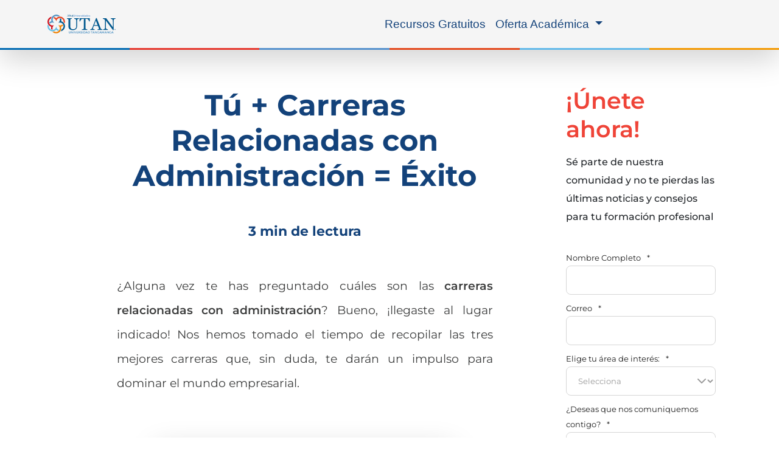

--- FILE ---
content_type: text/html; charset=UTF-8
request_url: https://www.utan.edu.mx/blog/top-carreras-relacionadas-con-administracion
body_size: 56766
content:
<!doctype html><html lang="es-mx"><head>
    <meta charset="utf-8">
    <meta name="viewport" content="width=device-width, initial-scale=1">

    
    <meta property="og:description" content="¡Descubre el top 3 de carreras relacionadas con administración! Mejora tus habilidades y deslumbra en el mundo empresarial">
    <meta property="og:title" content="Tú + Carreras Relacionadas con Administración = Éxito">
    <meta name="twitter:description" content="¡Descubre el top 3 de carreras relacionadas con administración! Mejora tus habilidades y deslumbra en el mundo empresarial">
    <meta name="twitter:title" content="Tú + Carreras Relacionadas con Administración = Éxito">

    

    
    <style>
a.cta_button{-moz-box-sizing:content-box !important;-webkit-box-sizing:content-box !important;box-sizing:content-box !important;vertical-align:middle}.hs-breadcrumb-menu{list-style-type:none;margin:0px 0px 0px 0px;padding:0px 0px 0px 0px}.hs-breadcrumb-menu-item{float:left;padding:10px 0px 10px 10px}.hs-breadcrumb-menu-divider:before{content:'›';padding-left:10px}.hs-featured-image-link{border:0}.hs-featured-image{float:right;margin:0 0 20px 20px;max-width:50%}@media (max-width: 568px){.hs-featured-image{float:none;margin:0;width:100%;max-width:100%}}.hs-screen-reader-text{clip:rect(1px, 1px, 1px, 1px);height:1px;overflow:hidden;position:absolute !important;width:1px}
</style>

<link rel="stylesheet" href="https://www.utan.edu.mx/hubfs/hub_generated/module_assets/1/195572698549/1757015715163/module_cta_blog.min.css">
<link rel="stylesheet" href="https://www.utan.edu.mx/hubfs/hub_generated/module_assets/1/82154919345/1755793064798/module_Simple_FAQs.min.css">
<link rel="stylesheet" href="https://www.utan.edu.mx/hubfs/hub_generated/module_assets/1/115934676747/1749752361161/module_UTAN_-_Blog_2023_-_Formulario_Suscripcion.min.css">
<link rel="preload" as="style" href="https://48752163.fs1.hubspotusercontent-na1.net/hubfs/48752163/raw_assets/media-default-modules/master/650/js_client_assets/assets/TrackPlayAnalytics-Cm48oVxd.css">

<link rel="preload" as="style" href="https://48752163.fs1.hubspotusercontent-na1.net/hubfs/48752163/raw_assets/media-default-modules/master/650/js_client_assets/assets/Tooltip-DkS5dgLo.css">

    <script type="application/ld+json">
{
  "mainEntityOfPage" : {
    "@type" : "WebPage",
    "@id" : "https://www.utan.edu.mx/blog/top-carreras-relacionadas-con-administracion"
  },
  "author" : {
    "name" : "Rodrigo Camarena",
    "url" : "https://www.utan.edu.mx/blog/author/rcamarena",
    "@type" : "Person"
  },
  "headline" : "Tú + Carreras Relacionadas con Administración = Éxito",
  "datePublished" : "2023-07-18T17:27:00.000Z",
  "dateModified" : "2023-08-02T17:28:51.342Z",
  "publisher" : {
    "name" : "RED UNIVERCOM SC  - RFC RUN991216NF6",
    "logo" : {
      "url" : "https://cdn2.hubspot.net/hubfs/3354370/ALIAT.png",
      "@type" : "ImageObject"
    },
    "@type" : "Organization"
  },
  "@context" : "https://schema.org",
  "@type" : "BlogPosting",
  "image" : [ "https://www.aliatuniversidades.com.mx/hubfs/T%C3%BA%20Carreras%20Relacionadas%20con%20Administraci%C3%B3n%20%C3%89xito.jpg" ]
}
</script>


    
<!--  Added by GoogleAnalytics integration -->
<script>
var _hsp = window._hsp = window._hsp || [];
_hsp.push(['addPrivacyConsentListener', function(consent) { if (consent.allowed || (consent.categories && consent.categories.analytics)) {
  (function(i,s,o,g,r,a,m){i['GoogleAnalyticsObject']=r;i[r]=i[r]||function(){
  (i[r].q=i[r].q||[]).push(arguments)},i[r].l=1*new Date();a=s.createElement(o),
  m=s.getElementsByTagName(o)[0];a.async=1;a.src=g;m.parentNode.insertBefore(a,m)
})(window,document,'script','//www.google-analytics.com/analytics.js','ga');
  ga('create','UA-78586418-1','auto');
  ga('send','pageview');
}}]);
</script>

<!-- /Added by GoogleAnalytics integration -->

<!--  Added by GoogleAnalytics4 integration -->
<script>
var _hsp = window._hsp = window._hsp || [];
window.dataLayer = window.dataLayer || [];
function gtag(){dataLayer.push(arguments);}

var useGoogleConsentModeV2 = true;
var waitForUpdateMillis = 1000;


if (!window._hsGoogleConsentRunOnce) {
  window._hsGoogleConsentRunOnce = true;

  gtag('consent', 'default', {
    'ad_storage': 'denied',
    'analytics_storage': 'denied',
    'ad_user_data': 'denied',
    'ad_personalization': 'denied',
    'wait_for_update': waitForUpdateMillis
  });

  if (useGoogleConsentModeV2) {
    _hsp.push(['useGoogleConsentModeV2'])
  } else {
    _hsp.push(['addPrivacyConsentListener', function(consent){
      var hasAnalyticsConsent = consent && (consent.allowed || (consent.categories && consent.categories.analytics));
      var hasAdsConsent = consent && (consent.allowed || (consent.categories && consent.categories.advertisement));

      gtag('consent', 'update', {
        'ad_storage': hasAdsConsent ? 'granted' : 'denied',
        'analytics_storage': hasAnalyticsConsent ? 'granted' : 'denied',
        'ad_user_data': hasAdsConsent ? 'granted' : 'denied',
        'ad_personalization': hasAdsConsent ? 'granted' : 'denied'
      });
    }]);
  }
}

gtag('js', new Date());
gtag('set', 'developer_id.dZTQ1Zm', true);
gtag('config', 'G-VHQWDT3254');
</script>
<script async src="https://www.googletagmanager.com/gtag/js?id=G-VHQWDT3254"></script>

<!-- /Added by GoogleAnalytics4 integration -->


<!-- Meta etiqueta para evitar zoom en dispositivos ios en forms -->
<meta name="viewport" content="width=device-width, initial-scale=1, maximum-scale=1">

<!-- Google Tag Manager pixeles vinculados : aw ,ga4 , clarity ,  crazyegg-->
<script>(function(w,d,s,l,i){w[l]=w[l]||[];w[l].push({'gtm.start':
new Date().getTime(),event:'gtm.js'});var f=d.getElementsByTagName(s)[0],
j=d.createElement(s),dl=l!='dataLayer'?'&l='+l:'';j.async=true;j.src=
'https://www.googletagmanager.com/gtm.js?id='+i+dl;f.parentNode.insertBefore(j,f);
})(window,document,'script','dataLayer','GTM-PSJ6QP');</script>
<!-- Google Tag Manager  --> 

<script>
/*! jQuery v3.6.0 | (c) OpenJS Foundation and other contributors | jquery.org/license */
!function(e,t){"use strict";"object"==typeof module&&"object"==typeof module.exports?module.exports=e.document?t(e,!0):function(e){if(!e.document)throw new Error("jQuery requires a window with a document");return t(e)}:t(e)}("undefined"!=typeof window?window:this,function(C,e){"use strict";var t=[],r=Object.getPrototypeOf,s=t.slice,g=t.flat?function(e){return t.flat.call(e)}:function(e){return t.concat.apply([],e)},u=t.push,i=t.indexOf,n={},o=n.toString,v=n.hasOwnProperty,a=v.toString,l=a.call(Object),y={},m=function(e){return"function"==typeof e&&"number"!=typeof e.nodeType&&"function"!=typeof e.item},x=function(e){return null!=e&&e===e.window},E=C.document,c={type:!0,src:!0,nonce:!0,noModule:!0};function b(e,t,n){var r,i,o=(n=n||E).createElement("script");if(o.text=e,t)for(r in c)(i=t[r]||t.getAttribute&&t.getAttribute(r))&&o.setAttribute(r,i);n.head.appendChild(o).parentNode.removeChild(o)}function w(e){return null==e?e+"":"object"==typeof e||"function"==typeof e?n[o.call(e)]||"object":typeof e}var f="3.6.0",S=function(e,t){return new S.fn.init(e,t)};function p(e){var t=!!e&&"length"in e&&e.length,n=w(e);return!m(e)&&!x(e)&&("array"===n||0===t||"number"==typeof t&&0<t&&t-1 in e)}S.fn=S.prototype={jquery:f,constructor:S,length:0,toArray:function(){return s.call(this)},get:function(e){return null==e?s.call(this):e<0?this[e+this.length]:this[e]},pushStack:function(e){var t=S.merge(this.constructor(),e);return t.prevObject=this,t},each:function(e){return S.each(this,e)},map:function(n){return this.pushStack(S.map(this,function(e,t){return n.call(e,t,e)}))},slice:function(){return this.pushStack(s.apply(this,arguments))},first:function(){return this.eq(0)},last:function(){return this.eq(-1)},even:function(){return this.pushStack(S.grep(this,function(e,t){return(t+1)%2}))},odd:function(){return this.pushStack(S.grep(this,function(e,t){return t%2}))},eq:function(e){var t=this.length,n=+e+(e<0?t:0);return this.pushStack(0<=n&&n<t?[this[n]]:[])},end:function(){return this.prevObject||this.constructor()},push:u,sort:t.sort,splice:t.splice},S.extend=S.fn.extend=function(){var e,t,n,r,i,o,a=arguments[0]||{},s=1,u=arguments.length,l=!1;for("boolean"==typeof a&&(l=a,a=arguments[s]||{},s++),"object"==typeof a||m(a)||(a={}),s===u&&(a=this,s--);s<u;s++)if(null!=(e=arguments[s]))for(t in e)r=e[t],"__proto__"!==t&&a!==r&&(l&&r&&(S.isPlainObject(r)||(i=Array.isArray(r)))?(n=a[t],o=i&&!Array.isArray(n)?[]:i||S.isPlainObject(n)?n:{},i=!1,a[t]=S.extend(l,o,r)):void 0!==r&&(a[t]=r));return a},S.extend({expando:"jQuery"+(f+Math.random()).replace(/\D/g,""),isReady:!0,error:function(e){throw new Error(e)},noop:function(){},isPlainObject:function(e){var t,n;return!(!e||"[object Object]"!==o.call(e))&&(!(t=r(e))||"function"==typeof(n=v.call(t,"constructor")&&t.constructor)&&a.call(n)===l)},isEmptyObject:function(e){var t;for(t in e)return!1;return!0},globalEval:function(e,t,n){b(e,{nonce:t&&t.nonce},n)},each:function(e,t){var n,r=0;if(p(e)){for(n=e.length;r<n;r++)if(!1===t.call(e[r],r,e[r]))break}else for(r in e)if(!1===t.call(e[r],r,e[r]))break;return e},makeArray:function(e,t){var n=t||[];return null!=e&&(p(Object(e))?S.merge(n,"string"==typeof e?[e]:e):u.call(n,e)),n},inArray:function(e,t,n){return null==t?-1:i.call(t,e,n)},merge:function(e,t){for(var n=+t.length,r=0,i=e.length;r<n;r++)e[i++]=t[r];return e.length=i,e},grep:function(e,t,n){for(var r=[],i=0,o=e.length,a=!n;i<o;i++)!t(e[i],i)!==a&&r.push(e[i]);return r},map:function(e,t,n){var r,i,o=0,a=[];if(p(e))for(r=e.length;o<r;o++)null!=(i=t(e[o],o,n))&&a.push(i);else for(o in e)null!=(i=t(e[o],o,n))&&a.push(i);return g(a)},guid:1,support:y}),"function"==typeof Symbol&&(S.fn[Symbol.iterator]=t[Symbol.iterator]),S.each("Boolean Number String Function Array Date RegExp Object Error Symbol".split(" "),function(e,t){n["[object "+t+"]"]=t.toLowerCase()});var d=function(n){var e,d,b,o,i,h,f,g,w,u,l,T,C,a,E,v,s,c,y,S="sizzle"+1*new Date,p=n.document,k=0,r=0,m=ue(),x=ue(),A=ue(),N=ue(),j=function(e,t){return e===t&&(l=!0),0},D={}.hasOwnProperty,t=[],q=t.pop,L=t.push,H=t.push,O=t.slice,P=function(e,t){for(var n=0,r=e.length;n<r;n++)if(e[n]===t)return n;return-1},R="checked|selected|async|autofocus|autoplay|controls|defer|disabled|hidden|ismap|loop|multiple|open|readonly|required|scoped",M="[\\x20\\t\\r\\n\\f]",I="(?:\\\\[\\da-fA-F]{1,6}"+M+"?|\\\\[^\\r\\n\\f]|[\\w-]|[^\0-\\x7f])+",W="\\["+M+"*("+I+")(?:"+M+"*([*^$|!~]?=)"+M+"*(?:'((?:\\\\.|[^\\\\'])*)'|\"((?:\\\\.|[^\\\\\"])*)\"|("+I+"))|)"+M+"*\\]",F=":("+I+")(?:\\((('((?:\\\\.|[^\\\\'])*)'|\"((?:\\\\.|[^\\\\\"])*)\")|((?:\\\\.|[^\\\\()[\\]]|"+W+")*)|.*)\\)|)",B=new RegExp(M+"+","g"),$=new RegExp("^"+M+"+|((?:^|[^\\\\])(?:\\\\.)*)"+M+"+$","g"),_=new RegExp("^"+M+"*,"+M+"*"),z=new RegExp("^"+M+"*([>+~]|"+M+")"+M+"*"),U=new RegExp(M+"|>"),X=new RegExp(F),V=new RegExp("^"+I+"$"),G={ID:new RegExp("^#("+I+")"),CLASS:new RegExp("^\\.("+I+")"),TAG:new RegExp("^("+I+"|[*])"),ATTR:new RegExp("^"+W),PSEUDO:new RegExp("^"+F),CHILD:new RegExp("^:(only|first|last|nth|nth-last)-(child|of-type)(?:\\("+M+"*(even|odd|(([+-]|)(\\d*)n|)"+M+"*(?:([+-]|)"+M+"*(\\d+)|))"+M+"*\\)|)","i"),bool:new RegExp("^(?:"+R+")$","i"),needsContext:new RegExp("^"+M+"*[>+~]|:(even|odd|eq|gt|lt|nth|first|last)(?:\\("+M+"*((?:-\\d)?\\d*)"+M+"*\\)|)(?=[^-]|$)","i")},Y=/HTML$/i,Q=/^(?:input|select|textarea|button)$/i,J=/^h\d$/i,K=/^[^{]+\{\s*\[native \w/,Z=/^(?:#([\w-]+)|(\w+)|\.([\w-]+))$/,ee=/[+~]/,te=new RegExp("\\\\[\\da-fA-F]{1,6}"+M+"?|\\\\([^\\r\\n\\f])","g"),ne=function(e,t){var n="0x"+e.slice(1)-65536;return t||(n<0?String.fromCharCode(n+65536):String.fromCharCode(n>>10|55296,1023&n|56320))},re=/([\0-\x1f\x7f]|^-?\d)|^-$|[^\0-\x1f\x7f-\uFFFF\w-]/g,ie=function(e,t){return t?"\0"===e?"\ufffd":e.slice(0,-1)+"\\"+e.charCodeAt(e.length-1).toString(16)+" ":"\\"+e},oe=function(){T()},ae=be(function(e){return!0===e.disabled&&"fieldset"===e.nodeName.toLowerCase()},{dir:"parentNode",next:"legend"});try{H.apply(t=O.call(p.childNodes),p.childNodes),t[p.childNodes.length].nodeType}catch(e){H={apply:t.length?function(e,t){L.apply(e,O.call(t))}:function(e,t){var n=e.length,r=0;while(e[n++]=t[r++]);e.length=n-1}}}function se(t,e,n,r){var i,o,a,s,u,l,c,f=e&&e.ownerDocument,p=e?e.nodeType:9;if(n=n||[],"string"!=typeof t||!t||1!==p&&9!==p&&11!==p)return n;if(!r&&(T(e),e=e||C,E)){if(11!==p&&(u=Z.exec(t)))if(i=u[1]){if(9===p){if(!(a=e.getElementById(i)))return n;if(a.id===i)return n.push(a),n}else if(f&&(a=f.getElementById(i))&&y(e,a)&&a.id===i)return n.push(a),n}else{if(u[2])return H.apply(n,e.getElementsByTagName(t)),n;if((i=u[3])&&d.getElementsByClassName&&e.getElementsByClassName)return H.apply(n,e.getElementsByClassName(i)),n}if(d.qsa&&!N[t+" "]&&(!v||!v.test(t))&&(1!==p||"object"!==e.nodeName.toLowerCase())){if(c=t,f=e,1===p&&(U.test(t)||z.test(t))){(f=ee.test(t)&&ye(e.parentNode)||e)===e&&d.scope||((s=e.getAttribute("id"))?s=s.replace(re,ie):e.setAttribute("id",s=S)),o=(l=h(t)).length;while(o--)l[o]=(s?"#"+s:":scope")+" "+xe(l[o]);c=l.join(",")}try{return H.apply(n,f.querySelectorAll(c)),n}catch(e){N(t,!0)}finally{s===S&&e.removeAttribute("id")}}}return g(t.replace($,"$1"),e,n,r)}function ue(){var r=[];return function e(t,n){return r.push(t+" ")>b.cacheLength&&delete e[r.shift()],e[t+" "]=n}}function le(e){return e[S]=!0,e}function ce(e){var t=C.createElement("fieldset");try{return!!e(t)}catch(e){return!1}finally{t.parentNode&&t.parentNode.removeChild(t),t=null}}function fe(e,t){var n=e.split("|"),r=n.length;while(r--)b.attrHandle[n[r]]=t}function pe(e,t){var n=t&&e,r=n&&1===e.nodeType&&1===t.nodeType&&e.sourceIndex-t.sourceIndex;if(r)return r;if(n)while(n=n.nextSibling)if(n===t)return-1;return e?1:-1}function de(t){return function(e){return"input"===e.nodeName.toLowerCase()&&e.type===t}}function he(n){return function(e){var t=e.nodeName.toLowerCase();return("input"===t||"button"===t)&&e.type===n}}function ge(t){return function(e){return"form"in e?e.parentNode&&!1===e.disabled?"label"in e?"label"in e.parentNode?e.parentNode.disabled===t:e.disabled===t:e.isDisabled===t||e.isDisabled!==!t&&ae(e)===t:e.disabled===t:"label"in e&&e.disabled===t}}function ve(a){return le(function(o){return o=+o,le(function(e,t){var n,r=a([],e.length,o),i=r.length;while(i--)e[n=r[i]]&&(e[n]=!(t[n]=e[n]))})})}function ye(e){return e&&"undefined"!=typeof e.getElementsByTagName&&e}for(e in d=se.support={},i=se.isXML=function(e){var t=e&&e.namespaceURI,n=e&&(e.ownerDocument||e).documentElement;return!Y.test(t||n&&n.nodeName||"HTML")},T=se.setDocument=function(e){var t,n,r=e?e.ownerDocument||e:p;return r!=C&&9===r.nodeType&&r.documentElement&&(a=(C=r).documentElement,E=!i(C),p!=C&&(n=C.defaultView)&&n.top!==n&&(n.addEventListener?n.addEventListener("unload",oe,!1):n.attachEvent&&n.attachEvent("onunload",oe)),d.scope=ce(function(e){return a.appendChild(e).appendChild(C.createElement("div")),"undefined"!=typeof e.querySelectorAll&&!e.querySelectorAll(":scope fieldset div").length}),d.attributes=ce(function(e){return e.className="i",!e.getAttribute("className")}),d.getElementsByTagName=ce(function(e){return e.appendChild(C.createComment("")),!e.getElementsByTagName("*").length}),d.getElementsByClassName=K.test(C.getElementsByClassName),d.getById=ce(function(e){return a.appendChild(e).id=S,!C.getElementsByName||!C.getElementsByName(S).length}),d.getById?(b.filter.ID=function(e){var t=e.replace(te,ne);return function(e){return e.getAttribute("id")===t}},b.find.ID=function(e,t){if("undefined"!=typeof t.getElementById&&E){var n=t.getElementById(e);return n?[n]:[]}}):(b.filter.ID=function(e){var n=e.replace(te,ne);return function(e){var t="undefined"!=typeof e.getAttributeNode&&e.getAttributeNode("id");return t&&t.value===n}},b.find.ID=function(e,t){if("undefined"!=typeof t.getElementById&&E){var n,r,i,o=t.getElementById(e);if(o){if((n=o.getAttributeNode("id"))&&n.value===e)return[o];i=t.getElementsByName(e),r=0;while(o=i[r++])if((n=o.getAttributeNode("id"))&&n.value===e)return[o]}return[]}}),b.find.TAG=d.getElementsByTagName?function(e,t){return"undefined"!=typeof t.getElementsByTagName?t.getElementsByTagName(e):d.qsa?t.querySelectorAll(e):void 0}:function(e,t){var n,r=[],i=0,o=t.getElementsByTagName(e);if("*"===e){while(n=o[i++])1===n.nodeType&&r.push(n);return r}return o},b.find.CLASS=d.getElementsByClassName&&function(e,t){if("undefined"!=typeof t.getElementsByClassName&&E)return t.getElementsByClassName(e)},s=[],v=[],(d.qsa=K.test(C.querySelectorAll))&&(ce(function(e){var t;a.appendChild(e).innerHTML="<a id='"+S+"'></a><select id='"+S+"-\r\\' msallowcapture=''><option selected=''></option></select>",e.querySelectorAll("[msallowcapture^='']").length&&v.push("[*^$]="+M+"*(?:''|\"\")"),e.querySelectorAll("[selected]").length||v.push("\\["+M+"*(?:value|"+R+")"),e.querySelectorAll("[id~="+S+"-]").length||v.push("~="),(t=C.createElement("input")).setAttribute("name",""),e.appendChild(t),e.querySelectorAll("[name='']").length||v.push("\\["+M+"*name"+M+"*="+M+"*(?:''|\"\")"),e.querySelectorAll(":checked").length||v.push(":checked"),e.querySelectorAll("a#"+S+"+*").length||v.push(".#.+[+~]"),e.querySelectorAll("\\\f"),v.push("[\\r\\n\\f]")}),ce(function(e){e.innerHTML="<a href='' disabled='disabled'></a><select disabled='disabled'><option/></select>";var t=C.createElement("input");t.setAttribute("type","hidden"),e.appendChild(t).setAttribute("name","D"),e.querySelectorAll("[name=d]").length&&v.push("name"+M+"*[*^$|!~]?="),2!==e.querySelectorAll(":enabled").length&&v.push(":enabled",":disabled"),a.appendChild(e).disabled=!0,2!==e.querySelectorAll(":disabled").length&&v.push(":enabled",":disabled"),e.querySelectorAll("*,:x"),v.push(",.*:")})),(d.matchesSelector=K.test(c=a.matches||a.webkitMatchesSelector||a.mozMatchesSelector||a.oMatchesSelector||a.msMatchesSelector))&&ce(function(e){d.disconnectedMatch=c.call(e,"*"),c.call(e,"[s!='']:x"),s.push("!=",F)}),v=v.length&&new RegExp(v.join("|")),s=s.length&&new RegExp(s.join("|")),t=K.test(a.compareDocumentPosition),y=t||K.test(a.contains)?function(e,t){var n=9===e.nodeType?e.documentElement:e,r=t&&t.parentNode;return e===r||!(!r||1!==r.nodeType||!(n.contains?n.contains(r):e.compareDocumentPosition&&16&e.compareDocumentPosition(r)))}:function(e,t){if(t)while(t=t.parentNode)if(t===e)return!0;return!1},j=t?function(e,t){if(e===t)return l=!0,0;var n=!e.compareDocumentPosition-!t.compareDocumentPosition;return n||(1&(n=(e.ownerDocument||e)==(t.ownerDocument||t)?e.compareDocumentPosition(t):1)||!d.sortDetached&&t.compareDocumentPosition(e)===n?e==C||e.ownerDocument==p&&y(p,e)?-1:t==C||t.ownerDocument==p&&y(p,t)?1:u?P(u,e)-P(u,t):0:4&n?-1:1)}:function(e,t){if(e===t)return l=!0,0;var n,r=0,i=e.parentNode,o=t.parentNode,a=[e],s=[t];if(!i||!o)return e==C?-1:t==C?1:i?-1:o?1:u?P(u,e)-P(u,t):0;if(i===o)return pe(e,t);n=e;while(n=n.parentNode)a.unshift(n);n=t;while(n=n.parentNode)s.unshift(n);while(a[r]===s[r])r++;return r?pe(a[r],s[r]):a[r]==p?-1:s[r]==p?1:0}),C},se.matches=function(e,t){return se(e,null,null,t)},se.matchesSelector=function(e,t){if(T(e),d.matchesSelector&&E&&!N[t+" "]&&(!s||!s.test(t))&&(!v||!v.test(t)))try{var n=c.call(e,t);if(n||d.disconnectedMatch||e.document&&11!==e.document.nodeType)return n}catch(e){N(t,!0)}return 0<se(t,C,null,[e]).length},se.contains=function(e,t){return(e.ownerDocument||e)!=C&&T(e),y(e,t)},se.attr=function(e,t){(e.ownerDocument||e)!=C&&T(e);var n=b.attrHandle[t.toLowerCase()],r=n&&D.call(b.attrHandle,t.toLowerCase())?n(e,t,!E):void 0;return void 0!==r?r:d.attributes||!E?e.getAttribute(t):(r=e.getAttributeNode(t))&&r.specified?r.value:null},se.escape=function(e){return(e+"").replace(re,ie)},se.error=function(e){throw new Error("Syntax error, unrecognized expression: "+e)},se.uniqueSort=function(e){var t,n=[],r=0,i=0;if(l=!d.detectDuplicates,u=!d.sortStable&&e.slice(0),e.sort(j),l){while(t=e[i++])t===e[i]&&(r=n.push(i));while(r--)e.splice(n[r],1)}return u=null,e},o=se.getText=function(e){var t,n="",r=0,i=e.nodeType;if(i){if(1===i||9===i||11===i){if("string"==typeof e.textContent)return e.textContent;for(e=e.firstChild;e;e=e.nextSibling)n+=o(e)}else if(3===i||4===i)return e.nodeValue}else while(t=e[r++])n+=o(t);return n},(b=se.selectors={cacheLength:50,createPseudo:le,match:G,attrHandle:{},find:{},relative:{">":{dir:"parentNode",first:!0}," ":{dir:"parentNode"},"+":{dir:"previousSibling",first:!0},"~":{dir:"previousSibling"}},preFilter:{ATTR:function(e){return e[1]=e[1].replace(te,ne),e[3]=(e[3]||e[4]||e[5]||"").replace(te,ne),"~="===e[2]&&(e[3]=" "+e[3]+" "),e.slice(0,4)},CHILD:function(e){return e[1]=e[1].toLowerCase(),"nth"===e[1].slice(0,3)?(e[3]||se.error(e[0]),e[4]=+(e[4]?e[5]+(e[6]||1):2*("even"===e[3]||"odd"===e[3])),e[5]=+(e[7]+e[8]||"odd"===e[3])):e[3]&&se.error(e[0]),e},PSEUDO:function(e){var t,n=!e[6]&&e[2];return G.CHILD.test(e[0])?null:(e[3]?e[2]=e[4]||e[5]||"":n&&X.test(n)&&(t=h(n,!0))&&(t=n.indexOf(")",n.length-t)-n.length)&&(e[0]=e[0].slice(0,t),e[2]=n.slice(0,t)),e.slice(0,3))}},filter:{TAG:function(e){var t=e.replace(te,ne).toLowerCase();return"*"===e?function(){return!0}:function(e){return e.nodeName&&e.nodeName.toLowerCase()===t}},CLASS:function(e){var t=m[e+" "];return t||(t=new RegExp("(^|"+M+")"+e+"("+M+"|$)"))&&m(e,function(e){return t.test("string"==typeof e.className&&e.className||"undefined"!=typeof e.getAttribute&&e.getAttribute("class")||"")})},ATTR:function(n,r,i){return function(e){var t=se.attr(e,n);return null==t?"!="===r:!r||(t+="","="===r?t===i:"!="===r?t!==i:"^="===r?i&&0===t.indexOf(i):"*="===r?i&&-1<t.indexOf(i):"$="===r?i&&t.slice(-i.length)===i:"~="===r?-1<(" "+t.replace(B," ")+" ").indexOf(i):"|="===r&&(t===i||t.slice(0,i.length+1)===i+"-"))}},CHILD:function(h,e,t,g,v){var y="nth"!==h.slice(0,3),m="last"!==h.slice(-4),x="of-type"===e;return 1===g&&0===v?function(e){return!!e.parentNode}:function(e,t,n){var r,i,o,a,s,u,l=y!==m?"nextSibling":"previousSibling",c=e.parentNode,f=x&&e.nodeName.toLowerCase(),p=!n&&!x,d=!1;if(c){if(y){while(l){a=e;while(a=a[l])if(x?a.nodeName.toLowerCase()===f:1===a.nodeType)return!1;u=l="only"===h&&!u&&"nextSibling"}return!0}if(u=[m?c.firstChild:c.lastChild],m&&p){d=(s=(r=(i=(o=(a=c)[S]||(a[S]={}))[a.uniqueID]||(o[a.uniqueID]={}))[h]||[])[0]===k&&r[1])&&r[2],a=s&&c.childNodes[s];while(a=++s&&a&&a[l]||(d=s=0)||u.pop())if(1===a.nodeType&&++d&&a===e){i[h]=[k,s,d];break}}else if(p&&(d=s=(r=(i=(o=(a=e)[S]||(a[S]={}))[a.uniqueID]||(o[a.uniqueID]={}))[h]||[])[0]===k&&r[1]),!1===d)while(a=++s&&a&&a[l]||(d=s=0)||u.pop())if((x?a.nodeName.toLowerCase()===f:1===a.nodeType)&&++d&&(p&&((i=(o=a[S]||(a[S]={}))[a.uniqueID]||(o[a.uniqueID]={}))[h]=[k,d]),a===e))break;return(d-=v)===g||d%g==0&&0<=d/g}}},PSEUDO:function(e,o){var t,a=b.pseudos[e]||b.setFilters[e.toLowerCase()]||se.error("unsupported pseudo: "+e);return a[S]?a(o):1<a.length?(t=[e,e,"",o],b.setFilters.hasOwnProperty(e.toLowerCase())?le(function(e,t){var n,r=a(e,o),i=r.length;while(i--)e[n=P(e,r[i])]=!(t[n]=r[i])}):function(e){return a(e,0,t)}):a}},pseudos:{not:le(function(e){var r=[],i=[],s=f(e.replace($,"$1"));return s[S]?le(function(e,t,n,r){var i,o=s(e,null,r,[]),a=e.length;while(a--)(i=o[a])&&(e[a]=!(t[a]=i))}):function(e,t,n){return r[0]=e,s(r,null,n,i),r[0]=null,!i.pop()}}),has:le(function(t){return function(e){return 0<se(t,e).length}}),contains:le(function(t){return t=t.replace(te,ne),function(e){return-1<(e.textContent||o(e)).indexOf(t)}}),lang:le(function(n){return V.test(n||"")||se.error("unsupported lang: "+n),n=n.replace(te,ne).toLowerCase(),function(e){var t;do{if(t=E?e.lang:e.getAttribute("xml:lang")||e.getAttribute("lang"))return(t=t.toLowerCase())===n||0===t.indexOf(n+"-")}while((e=e.parentNode)&&1===e.nodeType);return!1}}),target:function(e){var t=n.location&&n.location.hash;return t&&t.slice(1)===e.id},root:function(e){return e===a},focus:function(e){return e===C.activeElement&&(!C.hasFocus||C.hasFocus())&&!!(e.type||e.href||~e.tabIndex)},enabled:ge(!1),disabled:ge(!0),checked:function(e){var t=e.nodeName.toLowerCase();return"input"===t&&!!e.checked||"option"===t&&!!e.selected},selected:function(e){return e.parentNode&&e.parentNode.selectedIndex,!0===e.selected},empty:function(e){for(e=e.firstChild;e;e=e.nextSibling)if(e.nodeType<6)return!1;return!0},parent:function(e){return!b.pseudos.empty(e)},header:function(e){return J.test(e.nodeName)},input:function(e){return Q.test(e.nodeName)},button:function(e){var t=e.nodeName.toLowerCase();return"input"===t&&"button"===e.type||"button"===t},text:function(e){var t;return"input"===e.nodeName.toLowerCase()&&"text"===e.type&&(null==(t=e.getAttribute("type"))||"text"===t.toLowerCase())},first:ve(function(){return[0]}),last:ve(function(e,t){return[t-1]}),eq:ve(function(e,t,n){return[n<0?n+t:n]}),even:ve(function(e,t){for(var n=0;n<t;n+=2)e.push(n);return e}),odd:ve(function(e,t){for(var n=1;n<t;n+=2)e.push(n);return e}),lt:ve(function(e,t,n){for(var r=n<0?n+t:t<n?t:n;0<=--r;)e.push(r);return e}),gt:ve(function(e,t,n){for(var r=n<0?n+t:n;++r<t;)e.push(r);return e})}}).pseudos.nth=b.pseudos.eq,{radio:!0,checkbox:!0,file:!0,password:!0,image:!0})b.pseudos[e]=de(e);for(e in{submit:!0,reset:!0})b.pseudos[e]=he(e);function me(){}function xe(e){for(var t=0,n=e.length,r="";t<n;t++)r+=e[t].value;return r}function be(s,e,t){var u=e.dir,l=e.next,c=l||u,f=t&&"parentNode"===c,p=r++;return e.first?function(e,t,n){while(e=e[u])if(1===e.nodeType||f)return s(e,t,n);return!1}:function(e,t,n){var r,i,o,a=[k,p];if(n){while(e=e[u])if((1===e.nodeType||f)&&s(e,t,n))return!0}else while(e=e[u])if(1===e.nodeType||f)if(i=(o=e[S]||(e[S]={}))[e.uniqueID]||(o[e.uniqueID]={}),l&&l===e.nodeName.toLowerCase())e=e[u]||e;else{if((r=i[c])&&r[0]===k&&r[1]===p)return a[2]=r[2];if((i[c]=a)[2]=s(e,t,n))return!0}return!1}}function we(i){return 1<i.length?function(e,t,n){var r=i.length;while(r--)if(!i[r](e,t,n))return!1;return!0}:i[0]}function Te(e,t,n,r,i){for(var o,a=[],s=0,u=e.length,l=null!=t;s<u;s++)(o=e[s])&&(n&&!n(o,r,i)||(a.push(o),l&&t.push(s)));return a}function Ce(d,h,g,v,y,e){return v&&!v[S]&&(v=Ce(v)),y&&!y[S]&&(y=Ce(y,e)),le(function(e,t,n,r){var i,o,a,s=[],u=[],l=t.length,c=e||function(e,t,n){for(var r=0,i=t.length;r<i;r++)se(e,t[r],n);return n}(h||"*",n.nodeType?[n]:n,[]),f=!d||!e&&h?c:Te(c,s,d,n,r),p=g?y||(e?d:l||v)?[]:t:f;if(g&&g(f,p,n,r),v){i=Te(p,u),v(i,[],n,r),o=i.length;while(o--)(a=i[o])&&(p[u[o]]=!(f[u[o]]=a))}if(e){if(y||d){if(y){i=[],o=p.length;while(o--)(a=p[o])&&i.push(f[o]=a);y(null,p=[],i,r)}o=p.length;while(o--)(a=p[o])&&-1<(i=y?P(e,a):s[o])&&(e[i]=!(t[i]=a))}}else p=Te(p===t?p.splice(l,p.length):p),y?y(null,t,p,r):H.apply(t,p)})}function Ee(e){for(var i,t,n,r=e.length,o=b.relative[e[0].type],a=o||b.relative[" "],s=o?1:0,u=be(function(e){return e===i},a,!0),l=be(function(e){return-1<P(i,e)},a,!0),c=[function(e,t,n){var r=!o&&(n||t!==w)||((i=t).nodeType?u(e,t,n):l(e,t,n));return i=null,r}];s<r;s++)if(t=b.relative[e[s].type])c=[be(we(c),t)];else{if((t=b.filter[e[s].type].apply(null,e[s].matches))[S]){for(n=++s;n<r;n++)if(b.relative[e[n].type])break;return Ce(1<s&&we(c),1<s&&xe(e.slice(0,s-1).concat({value:" "===e[s-2].type?"*":""})).replace($,"$1"),t,s<n&&Ee(e.slice(s,n)),n<r&&Ee(e=e.slice(n)),n<r&&xe(e))}c.push(t)}return we(c)}return me.prototype=b.filters=b.pseudos,b.setFilters=new me,h=se.tokenize=function(e,t){var n,r,i,o,a,s,u,l=x[e+" "];if(l)return t?0:l.slice(0);a=e,s=[],u=b.preFilter;while(a){for(o in n&&!(r=_.exec(a))||(r&&(a=a.slice(r[0].length)||a),s.push(i=[])),n=!1,(r=z.exec(a))&&(n=r.shift(),i.push({value:n,type:r[0].replace($," ")}),a=a.slice(n.length)),b.filter)!(r=G[o].exec(a))||u[o]&&!(r=u[o](r))||(n=r.shift(),i.push({value:n,type:o,matches:r}),a=a.slice(n.length));if(!n)break}return t?a.length:a?se.error(e):x(e,s).slice(0)},f=se.compile=function(e,t){var n,v,y,m,x,r,i=[],o=[],a=A[e+" "];if(!a){t||(t=h(e)),n=t.length;while(n--)(a=Ee(t[n]))[S]?i.push(a):o.push(a);(a=A(e,(v=o,m=0<(y=i).length,x=0<v.length,r=function(e,t,n,r,i){var o,a,s,u=0,l="0",c=e&&[],f=[],p=w,d=e||x&&b.find.TAG("*",i),h=k+=null==p?1:Math.random()||.1,g=d.length;for(i&&(w=t==C||t||i);l!==g&&null!=(o=d[l]);l++){if(x&&o){a=0,t||o.ownerDocument==C||(T(o),n=!E);while(s=v[a++])if(s(o,t||C,n)){r.push(o);break}i&&(k=h)}m&&((o=!s&&o)&&u--,e&&c.push(o))}if(u+=l,m&&l!==u){a=0;while(s=y[a++])s(c,f,t,n);if(e){if(0<u)while(l--)c[l]||f[l]||(f[l]=q.call(r));f=Te(f)}H.apply(r,f),i&&!e&&0<f.length&&1<u+y.length&&se.uniqueSort(r)}return i&&(k=h,w=p),c},m?le(r):r))).selector=e}return a},g=se.select=function(e,t,n,r){var i,o,a,s,u,l="function"==typeof e&&e,c=!r&&h(e=l.selector||e);if(n=n||[],1===c.length){if(2<(o=c[0]=c[0].slice(0)).length&&"ID"===(a=o[0]).type&&9===t.nodeType&&E&&b.relative[o[1].type]){if(!(t=(b.find.ID(a.matches[0].replace(te,ne),t)||[])[0]))return n;l&&(t=t.parentNode),e=e.slice(o.shift().value.length)}i=G.needsContext.test(e)?0:o.length;while(i--){if(a=o[i],b.relative[s=a.type])break;if((u=b.find[s])&&(r=u(a.matches[0].replace(te,ne),ee.test(o[0].type)&&ye(t.parentNode)||t))){if(o.splice(i,1),!(e=r.length&&xe(o)))return H.apply(n,r),n;break}}}return(l||f(e,c))(r,t,!E,n,!t||ee.test(e)&&ye(t.parentNode)||t),n},d.sortStable=S.split("").sort(j).join("")===S,d.detectDuplicates=!!l,T(),d.sortDetached=ce(function(e){return 1&e.compareDocumentPosition(C.createElement("fieldset"))}),ce(function(e){return e.innerHTML="<a href='#'></a>","#"===e.firstChild.getAttribute("href")})||fe("type|href|height|width",function(e,t,n){if(!n)return e.getAttribute(t,"type"===t.toLowerCase()?1:2)}),d.attributes&&ce(function(e){return e.innerHTML="<input/>",e.firstChild.setAttribute("value",""),""===e.firstChild.getAttribute("value")})||fe("value",function(e,t,n){if(!n&&"input"===e.nodeName.toLowerCase())return e.defaultValue}),ce(function(e){return null==e.getAttribute("disabled")})||fe(R,function(e,t,n){var r;if(!n)return!0===e[t]?t.toLowerCase():(r=e.getAttributeNode(t))&&r.specified?r.value:null}),se}(C);S.find=d,S.expr=d.selectors,S.expr[":"]=S.expr.pseudos,S.uniqueSort=S.unique=d.uniqueSort,S.text=d.getText,S.isXMLDoc=d.isXML,S.contains=d.contains,S.escapeSelector=d.escape;var h=function(e,t,n){var r=[],i=void 0!==n;while((e=e[t])&&9!==e.nodeType)if(1===e.nodeType){if(i&&S(e).is(n))break;r.push(e)}return r},T=function(e,t){for(var n=[];e;e=e.nextSibling)1===e.nodeType&&e!==t&&n.push(e);return n},k=S.expr.match.needsContext;function A(e,t){return e.nodeName&&e.nodeName.toLowerCase()===t.toLowerCase()}var N=/^<([a-z][^\/\0>:\x20\t\r\n\f]*)[\x20\t\r\n\f]*\/?>(?:<\/\1>|)$/i;function j(e,n,r){return m(n)?S.grep(e,function(e,t){return!!n.call(e,t,e)!==r}):n.nodeType?S.grep(e,function(e){return e===n!==r}):"string"!=typeof n?S.grep(e,function(e){return-1<i.call(n,e)!==r}):S.filter(n,e,r)}S.filter=function(e,t,n){var r=t[0];return n&&(e=":not("+e+")"),1===t.length&&1===r.nodeType?S.find.matchesSelector(r,e)?[r]:[]:S.find.matches(e,S.grep(t,function(e){return 1===e.nodeType}))},S.fn.extend({find:function(e){var t,n,r=this.length,i=this;if("string"!=typeof e)return this.pushStack(S(e).filter(function(){for(t=0;t<r;t++)if(S.contains(i[t],this))return!0}));for(n=this.pushStack([]),t=0;t<r;t++)S.find(e,i[t],n);return 1<r?S.uniqueSort(n):n},filter:function(e){return this.pushStack(j(this,e||[],!1))},not:function(e){return this.pushStack(j(this,e||[],!0))},is:function(e){return!!j(this,"string"==typeof e&&k.test(e)?S(e):e||[],!1).length}});var D,q=/^(?:\s*(<[\w\W]+>)[^>]*|#([\w-]+))$/;(S.fn.init=function(e,t,n){var r,i;if(!e)return this;if(n=n||D,"string"==typeof e){if(!(r="<"===e[0]&&">"===e[e.length-1]&&3<=e.length?[null,e,null]:q.exec(e))||!r[1]&&t)return!t||t.jquery?(t||n).find(e):this.constructor(t).find(e);if(r[1]){if(t=t instanceof S?t[0]:t,S.merge(this,S.parseHTML(r[1],t&&t.nodeType?t.ownerDocument||t:E,!0)),N.test(r[1])&&S.isPlainObject(t))for(r in t)m(this[r])?this[r](t[r]):this.attr(r,t[r]);return this}return(i=E.getElementById(r[2]))&&(this[0]=i,this.length=1),this}return e.nodeType?(this[0]=e,this.length=1,this):m(e)?void 0!==n.ready?n.ready(e):e(S):S.makeArray(e,this)}).prototype=S.fn,D=S(E);var L=/^(?:parents|prev(?:Until|All))/,H={children:!0,contents:!0,next:!0,prev:!0};function O(e,t){while((e=e[t])&&1!==e.nodeType);return e}S.fn.extend({has:function(e){var t=S(e,this),n=t.length;return this.filter(function(){for(var e=0;e<n;e++)if(S.contains(this,t[e]))return!0})},closest:function(e,t){var n,r=0,i=this.length,o=[],a="string"!=typeof e&&S(e);if(!k.test(e))for(;r<i;r++)for(n=this[r];n&&n!==t;n=n.parentNode)if(n.nodeType<11&&(a?-1<a.index(n):1===n.nodeType&&S.find.matchesSelector(n,e))){o.push(n);break}return this.pushStack(1<o.length?S.uniqueSort(o):o)},index:function(e){return e?"string"==typeof e?i.call(S(e),this[0]):i.call(this,e.jquery?e[0]:e):this[0]&&this[0].parentNode?this.first().prevAll().length:-1},add:function(e,t){return this.pushStack(S.uniqueSort(S.merge(this.get(),S(e,t))))},addBack:function(e){return this.add(null==e?this.prevObject:this.prevObject.filter(e))}}),S.each({parent:function(e){var t=e.parentNode;return t&&11!==t.nodeType?t:null},parents:function(e){return h(e,"parentNode")},parentsUntil:function(e,t,n){return h(e,"parentNode",n)},next:function(e){return O(e,"nextSibling")},prev:function(e){return O(e,"previousSibling")},nextAll:function(e){return h(e,"nextSibling")},prevAll:function(e){return h(e,"previousSibling")},nextUntil:function(e,t,n){return h(e,"nextSibling",n)},prevUntil:function(e,t,n){return h(e,"previousSibling",n)},siblings:function(e){return T((e.parentNode||{}).firstChild,e)},children:function(e){return T(e.firstChild)},contents:function(e){return null!=e.contentDocument&&r(e.contentDocument)?e.contentDocument:(A(e,"template")&&(e=e.content||e),S.merge([],e.childNodes))}},function(r,i){S.fn[r]=function(e,t){var n=S.map(this,i,e);return"Until"!==r.slice(-5)&&(t=e),t&&"string"==typeof t&&(n=S.filter(t,n)),1<this.length&&(H[r]||S.uniqueSort(n),L.test(r)&&n.reverse()),this.pushStack(n)}});var P=/[^\x20\t\r\n\f]+/g;function R(e){return e}function M(e){throw e}function I(e,t,n,r){var i;try{e&&m(i=e.promise)?i.call(e).done(t).fail(n):e&&m(i=e.then)?i.call(e,t,n):t.apply(void 0,[e].slice(r))}catch(e){n.apply(void 0,[e])}}S.Callbacks=function(r){var e,n;r="string"==typeof r?(e=r,n={},S.each(e.match(P)||[],function(e,t){n[t]=!0}),n):S.extend({},r);var i,t,o,a,s=[],u=[],l=-1,c=function(){for(a=a||r.once,o=i=!0;u.length;l=-1){t=u.shift();while(++l<s.length)!1===s[l].apply(t[0],t[1])&&r.stopOnFalse&&(l=s.length,t=!1)}r.memory||(t=!1),i=!1,a&&(s=t?[]:"")},f={add:function(){return s&&(t&&!i&&(l=s.length-1,u.push(t)),function n(e){S.each(e,function(e,t){m(t)?r.unique&&f.has(t)||s.push(t):t&&t.length&&"string"!==w(t)&&n(t)})}(arguments),t&&!i&&c()),this},remove:function(){return S.each(arguments,function(e,t){var n;while(-1<(n=S.inArray(t,s,n)))s.splice(n,1),n<=l&&l--}),this},has:function(e){return e?-1<S.inArray(e,s):0<s.length},empty:function(){return s&&(s=[]),this},disable:function(){return a=u=[],s=t="",this},disabled:function(){return!s},lock:function(){return a=u=[],t||i||(s=t=""),this},locked:function(){return!!a},fireWith:function(e,t){return a||(t=[e,(t=t||[]).slice?t.slice():t],u.push(t),i||c()),this},fire:function(){return f.fireWith(this,arguments),this},fired:function(){return!!o}};return f},S.extend({Deferred:function(e){var o=[["notify","progress",S.Callbacks("memory"),S.Callbacks("memory"),2],["resolve","done",S.Callbacks("once memory"),S.Callbacks("once memory"),0,"resolved"],["reject","fail",S.Callbacks("once memory"),S.Callbacks("once memory"),1,"rejected"]],i="pending",a={state:function(){return i},always:function(){return s.done(arguments).fail(arguments),this},"catch":function(e){return a.then(null,e)},pipe:function(){var i=arguments;return S.Deferred(function(r){S.each(o,function(e,t){var n=m(i[t[4]])&&i[t[4]];s[t[1]](function(){var e=n&&n.apply(this,arguments);e&&m(e.promise)?e.promise().progress(r.notify).done(r.resolve).fail(r.reject):r[t[0]+"With"](this,n?[e]:arguments)})}),i=null}).promise()},then:function(t,n,r){var u=0;function l(i,o,a,s){return function(){var n=this,r=arguments,e=function(){var e,t;if(!(i<u)){if((e=a.apply(n,r))===o.promise())throw new TypeError("Thenable self-resolution");t=e&&("object"==typeof e||"function"==typeof e)&&e.then,m(t)?s?t.call(e,l(u,o,R,s),l(u,o,M,s)):(u++,t.call(e,l(u,o,R,s),l(u,o,M,s),l(u,o,R,o.notifyWith))):(a!==R&&(n=void 0,r=[e]),(s||o.resolveWith)(n,r))}},t=s?e:function(){try{e()}catch(e){S.Deferred.exceptionHook&&S.Deferred.exceptionHook(e,t.stackTrace),u<=i+1&&(a!==M&&(n=void 0,r=[e]),o.rejectWith(n,r))}};i?t():(S.Deferred.getStackHook&&(t.stackTrace=S.Deferred.getStackHook()),C.setTimeout(t))}}return S.Deferred(function(e){o[0][3].add(l(0,e,m(r)?r:R,e.notifyWith)),o[1][3].add(l(0,e,m(t)?t:R)),o[2][3].add(l(0,e,m(n)?n:M))}).promise()},promise:function(e){return null!=e?S.extend(e,a):a}},s={};return S.each(o,function(e,t){var n=t[2],r=t[5];a[t[1]]=n.add,r&&n.add(function(){i=r},o[3-e][2].disable,o[3-e][3].disable,o[0][2].lock,o[0][3].lock),n.add(t[3].fire),s[t[0]]=function(){return s[t[0]+"With"](this===s?void 0:this,arguments),this},s[t[0]+"With"]=n.fireWith}),a.promise(s),e&&e.call(s,s),s},when:function(e){var n=arguments.length,t=n,r=Array(t),i=s.call(arguments),o=S.Deferred(),a=function(t){return function(e){r[t]=this,i[t]=1<arguments.length?s.call(arguments):e,--n||o.resolveWith(r,i)}};if(n<=1&&(I(e,o.done(a(t)).resolve,o.reject,!n),"pending"===o.state()||m(i[t]&&i[t].then)))return o.then();while(t--)I(i[t],a(t),o.reject);return o.promise()}});var W=/^(Eval|Internal|Range|Reference|Syntax|Type|URI)Error$/;S.Deferred.exceptionHook=function(e,t){C.console&&C.console.warn&&e&&W.test(e.name)&&C.console.warn("jQuery.Deferred exception: "+e.message,e.stack,t)},S.readyException=function(e){C.setTimeout(function(){throw e})};var F=S.Deferred();function B(){E.removeEventListener("DOMContentLoaded",B),C.removeEventListener("load",B),S.ready()}S.fn.ready=function(e){return F.then(e)["catch"](function(e){S.readyException(e)}),this},S.extend({isReady:!1,readyWait:1,ready:function(e){(!0===e?--S.readyWait:S.isReady)||(S.isReady=!0)!==e&&0<--S.readyWait||F.resolveWith(E,[S])}}),S.ready.then=F.then,"complete"===E.readyState||"loading"!==E.readyState&&!E.documentElement.doScroll?C.setTimeout(S.ready):(E.addEventListener("DOMContentLoaded",B),C.addEventListener("load",B));var $=function(e,t,n,r,i,o,a){var s=0,u=e.length,l=null==n;if("object"===w(n))for(s in i=!0,n)$(e,t,s,n[s],!0,o,a);else if(void 0!==r&&(i=!0,m(r)||(a=!0),l&&(a?(t.call(e,r),t=null):(l=t,t=function(e,t,n){return l.call(S(e),n)})),t))for(;s<u;s++)t(e[s],n,a?r:r.call(e[s],s,t(e[s],n)));return i?e:l?t.call(e):u?t(e[0],n):o},_=/^-ms-/,z=/-([a-z])/g;function U(e,t){return t.toUpperCase()}function X(e){return e.replace(_,"ms-").replace(z,U)}var V=function(e){return 1===e.nodeType||9===e.nodeType||!+e.nodeType};function G(){this.expando=S.expando+G.uid++}G.uid=1,G.prototype={cache:function(e){var t=e[this.expando];return t||(t={},V(e)&&(e.nodeType?e[this.expando]=t:Object.defineProperty(e,this.expando,{value:t,configurable:!0}))),t},set:function(e,t,n){var r,i=this.cache(e);if("string"==typeof t)i[X(t)]=n;else for(r in t)i[X(r)]=t[r];return i},get:function(e,t){return void 0===t?this.cache(e):e[this.expando]&&e[this.expando][X(t)]},access:function(e,t,n){return void 0===t||t&&"string"==typeof t&&void 0===n?this.get(e,t):(this.set(e,t,n),void 0!==n?n:t)},remove:function(e,t){var n,r=e[this.expando];if(void 0!==r){if(void 0!==t){n=(t=Array.isArray(t)?t.map(X):(t=X(t))in r?[t]:t.match(P)||[]).length;while(n--)delete r[t[n]]}(void 0===t||S.isEmptyObject(r))&&(e.nodeType?e[this.expando]=void 0:delete e[this.expando])}},hasData:function(e){var t=e[this.expando];return void 0!==t&&!S.isEmptyObject(t)}};var Y=new G,Q=new G,J=/^(?:\{[\w\W]*\}|\[[\w\W]*\])$/,K=/[A-Z]/g;function Z(e,t,n){var r,i;if(void 0===n&&1===e.nodeType)if(r="data-"+t.replace(K,"-$&").toLowerCase(),"string"==typeof(n=e.getAttribute(r))){try{n="true"===(i=n)||"false"!==i&&("null"===i?null:i===+i+""?+i:J.test(i)?JSON.parse(i):i)}catch(e){}Q.set(e,t,n)}else n=void 0;return n}S.extend({hasData:function(e){return Q.hasData(e)||Y.hasData(e)},data:function(e,t,n){return Q.access(e,t,n)},removeData:function(e,t){Q.remove(e,t)},_data:function(e,t,n){return Y.access(e,t,n)},_removeData:function(e,t){Y.remove(e,t)}}),S.fn.extend({data:function(n,e){var t,r,i,o=this[0],a=o&&o.attributes;if(void 0===n){if(this.length&&(i=Q.get(o),1===o.nodeType&&!Y.get(o,"hasDataAttrs"))){t=a.length;while(t--)a[t]&&0===(r=a[t].name).indexOf("data-")&&(r=X(r.slice(5)),Z(o,r,i[r]));Y.set(o,"hasDataAttrs",!0)}return i}return"object"==typeof n?this.each(function(){Q.set(this,n)}):$(this,function(e){var t;if(o&&void 0===e)return void 0!==(t=Q.get(o,n))?t:void 0!==(t=Z(o,n))?t:void 0;this.each(function(){Q.set(this,n,e)})},null,e,1<arguments.length,null,!0)},removeData:function(e){return this.each(function(){Q.remove(this,e)})}}),S.extend({queue:function(e,t,n){var r;if(e)return t=(t||"fx")+"queue",r=Y.get(e,t),n&&(!r||Array.isArray(n)?r=Y.access(e,t,S.makeArray(n)):r.push(n)),r||[]},dequeue:function(e,t){t=t||"fx";var n=S.queue(e,t),r=n.length,i=n.shift(),o=S._queueHooks(e,t);"inprogress"===i&&(i=n.shift(),r--),i&&("fx"===t&&n.unshift("inprogress"),delete o.stop,i.call(e,function(){S.dequeue(e,t)},o)),!r&&o&&o.empty.fire()},_queueHooks:function(e,t){var n=t+"queueHooks";return Y.get(e,n)||Y.access(e,n,{empty:S.Callbacks("once memory").add(function(){Y.remove(e,[t+"queue",n])})})}}),S.fn.extend({queue:function(t,n){var e=2;return"string"!=typeof t&&(n=t,t="fx",e--),arguments.length<e?S.queue(this[0],t):void 0===n?this:this.each(function(){var e=S.queue(this,t,n);S._queueHooks(this,t),"fx"===t&&"inprogress"!==e[0]&&S.dequeue(this,t)})},dequeue:function(e){return this.each(function(){S.dequeue(this,e)})},clearQueue:function(e){return this.queue(e||"fx",[])},promise:function(e,t){var n,r=1,i=S.Deferred(),o=this,a=this.length,s=function(){--r||i.resolveWith(o,[o])};"string"!=typeof e&&(t=e,e=void 0),e=e||"fx";while(a--)(n=Y.get(o[a],e+"queueHooks"))&&n.empty&&(r++,n.empty.add(s));return s(),i.promise(t)}});var ee=/[+-]?(?:\d*\.|)\d+(?:[eE][+-]?\d+|)/.source,te=new RegExp("^(?:([+-])=|)("+ee+")([a-z%]*)$","i"),ne=["Top","Right","Bottom","Left"],re=E.documentElement,ie=function(e){return S.contains(e.ownerDocument,e)},oe={composed:!0};re.getRootNode&&(ie=function(e){return S.contains(e.ownerDocument,e)||e.getRootNode(oe)===e.ownerDocument});var ae=function(e,t){return"none"===(e=t||e).style.display||""===e.style.display&&ie(e)&&"none"===S.css(e,"display")};function se(e,t,n,r){var i,o,a=20,s=r?function(){return r.cur()}:function(){return S.css(e,t,"")},u=s(),l=n&&n[3]||(S.cssNumber[t]?"":"px"),c=e.nodeType&&(S.cssNumber[t]||"px"!==l&&+u)&&te.exec(S.css(e,t));if(c&&c[3]!==l){u/=2,l=l||c[3],c=+u||1;while(a--)S.style(e,t,c+l),(1-o)*(1-(o=s()/u||.5))<=0&&(a=0),c/=o;c*=2,S.style(e,t,c+l),n=n||[]}return n&&(c=+c||+u||0,i=n[1]?c+(n[1]+1)*n[2]:+n[2],r&&(r.unit=l,r.start=c,r.end=i)),i}var ue={};function le(e,t){for(var n,r,i,o,a,s,u,l=[],c=0,f=e.length;c<f;c++)(r=e[c]).style&&(n=r.style.display,t?("none"===n&&(l[c]=Y.get(r,"display")||null,l[c]||(r.style.display="")),""===r.style.display&&ae(r)&&(l[c]=(u=a=o=void 0,a=(i=r).ownerDocument,s=i.nodeName,(u=ue[s])||(o=a.body.appendChild(a.createElement(s)),u=S.css(o,"display"),o.parentNode.removeChild(o),"none"===u&&(u="block"),ue[s]=u)))):"none"!==n&&(l[c]="none",Y.set(r,"display",n)));for(c=0;c<f;c++)null!=l[c]&&(e[c].style.display=l[c]);return e}S.fn.extend({show:function(){return le(this,!0)},hide:function(){return le(this)},toggle:function(e){return"boolean"==typeof e?e?this.show():this.hide():this.each(function(){ae(this)?S(this).show():S(this).hide()})}});var ce,fe,pe=/^(?:checkbox|radio)$/i,de=/<([a-z][^\/\0>\x20\t\r\n\f]*)/i,he=/^$|^module$|\/(?:java|ecma)script/i;ce=E.createDocumentFragment().appendChild(E.createElement("div")),(fe=E.createElement("input")).setAttribute("type","radio"),fe.setAttribute("checked","checked"),fe.setAttribute("name","t"),ce.appendChild(fe),y.checkClone=ce.cloneNode(!0).cloneNode(!0).lastChild.checked,ce.innerHTML="<textarea>x</textarea>",y.noCloneChecked=!!ce.cloneNode(!0).lastChild.defaultValue,ce.innerHTML="<option></option>",y.option=!!ce.lastChild;var ge={thead:[1,"<table>","</table>"],col:[2,"<table><colgroup>","</colgroup></table>"],tr:[2,"<table><tbody>","</tbody></table>"],td:[3,"<table><tbody><tr>","</tr></tbody></table>"],_default:[0,"",""]};function ve(e,t){var n;return n="undefined"!=typeof e.getElementsByTagName?e.getElementsByTagName(t||"*"):"undefined"!=typeof e.querySelectorAll?e.querySelectorAll(t||"*"):[],void 0===t||t&&A(e,t)?S.merge([e],n):n}function ye(e,t){for(var n=0,r=e.length;n<r;n++)Y.set(e[n],"globalEval",!t||Y.get(t[n],"globalEval"))}ge.tbody=ge.tfoot=ge.colgroup=ge.caption=ge.thead,ge.th=ge.td,y.option||(ge.optgroup=ge.option=[1,"<select multiple='multiple'>","</select>"]);var me=/<|&#?\w+;/;function xe(e,t,n,r,i){for(var o,a,s,u,l,c,f=t.createDocumentFragment(),p=[],d=0,h=e.length;d<h;d++)if((o=e[d])||0===o)if("object"===w(o))S.merge(p,o.nodeType?[o]:o);else if(me.test(o)){a=a||f.appendChild(t.createElement("div")),s=(de.exec(o)||["",""])[1].toLowerCase(),u=ge[s]||ge._default,a.innerHTML=u[1]+S.htmlPrefilter(o)+u[2],c=u[0];while(c--)a=a.lastChild;S.merge(p,a.childNodes),(a=f.firstChild).textContent=""}else p.push(t.createTextNode(o));f.textContent="",d=0;while(o=p[d++])if(r&&-1<S.inArray(o,r))i&&i.push(o);else if(l=ie(o),a=ve(f.appendChild(o),"script"),l&&ye(a),n){c=0;while(o=a[c++])he.test(o.type||"")&&n.push(o)}return f}var be=/^([^.]*)(?:\.(.+)|)/;function we(){return!0}function Te(){return!1}function Ce(e,t){return e===function(){try{return E.activeElement}catch(e){}}()==("focus"===t)}function Ee(e,t,n,r,i,o){var a,s;if("object"==typeof t){for(s in"string"!=typeof n&&(r=r||n,n=void 0),t)Ee(e,s,n,r,t[s],o);return e}if(null==r&&null==i?(i=n,r=n=void 0):null==i&&("string"==typeof n?(i=r,r=void 0):(i=r,r=n,n=void 0)),!1===i)i=Te;else if(!i)return e;return 1===o&&(a=i,(i=function(e){return S().off(e),a.apply(this,arguments)}).guid=a.guid||(a.guid=S.guid++)),e.each(function(){S.event.add(this,t,i,r,n)})}function Se(e,i,o){o?(Y.set(e,i,!1),S.event.add(e,i,{namespace:!1,handler:function(e){var t,n,r=Y.get(this,i);if(1&e.isTrigger&&this[i]){if(r.length)(S.event.special[i]||{}).delegateType&&e.stopPropagation();else if(r=s.call(arguments),Y.set(this,i,r),t=o(this,i),this[i](),r!==(n=Y.get(this,i))||t?Y.set(this,i,!1):n={},r!==n)return e.stopImmediatePropagation(),e.preventDefault(),n&&n.value}else r.length&&(Y.set(this,i,{value:S.event.trigger(S.extend(r[0],S.Event.prototype),r.slice(1),this)}),e.stopImmediatePropagation())}})):void 0===Y.get(e,i)&&S.event.add(e,i,we)}S.event={global:{},add:function(t,e,n,r,i){var o,a,s,u,l,c,f,p,d,h,g,v=Y.get(t);if(V(t)){n.handler&&(n=(o=n).handler,i=o.selector),i&&S.find.matchesSelector(re,i),n.guid||(n.guid=S.guid++),(u=v.events)||(u=v.events=Object.create(null)),(a=v.handle)||(a=v.handle=function(e){return"undefined"!=typeof S&&S.event.triggered!==e.type?S.event.dispatch.apply(t,arguments):void 0}),l=(e=(e||"").match(P)||[""]).length;while(l--)d=g=(s=be.exec(e[l])||[])[1],h=(s[2]||"").split(".").sort(),d&&(f=S.event.special[d]||{},d=(i?f.delegateType:f.bindType)||d,f=S.event.special[d]||{},c=S.extend({type:d,origType:g,data:r,handler:n,guid:n.guid,selector:i,needsContext:i&&S.expr.match.needsContext.test(i),namespace:h.join(".")},o),(p=u[d])||((p=u[d]=[]).delegateCount=0,f.setup&&!1!==f.setup.call(t,r,h,a)||t.addEventListener&&t.addEventListener(d,a)),f.add&&(f.add.call(t,c),c.handler.guid||(c.handler.guid=n.guid)),i?p.splice(p.delegateCount++,0,c):p.push(c),S.event.global[d]=!0)}},remove:function(e,t,n,r,i){var o,a,s,u,l,c,f,p,d,h,g,v=Y.hasData(e)&&Y.get(e);if(v&&(u=v.events)){l=(t=(t||"").match(P)||[""]).length;while(l--)if(d=g=(s=be.exec(t[l])||[])[1],h=(s[2]||"").split(".").sort(),d){f=S.event.special[d]||{},p=u[d=(r?f.delegateType:f.bindType)||d]||[],s=s[2]&&new RegExp("(^|\\.)"+h.join("\\.(?:.*\\.|)")+"(\\.|$)"),a=o=p.length;while(o--)c=p[o],!i&&g!==c.origType||n&&n.guid!==c.guid||s&&!s.test(c.namespace)||r&&r!==c.selector&&("**"!==r||!c.selector)||(p.splice(o,1),c.selector&&p.delegateCount--,f.remove&&f.remove.call(e,c));a&&!p.length&&(f.teardown&&!1!==f.teardown.call(e,h,v.handle)||S.removeEvent(e,d,v.handle),delete u[d])}else for(d in u)S.event.remove(e,d+t[l],n,r,!0);S.isEmptyObject(u)&&Y.remove(e,"handle events")}},dispatch:function(e){var t,n,r,i,o,a,s=new Array(arguments.length),u=S.event.fix(e),l=(Y.get(this,"events")||Object.create(null))[u.type]||[],c=S.event.special[u.type]||{};for(s[0]=u,t=1;t<arguments.length;t++)s[t]=arguments[t];if(u.delegateTarget=this,!c.preDispatch||!1!==c.preDispatch.call(this,u)){a=S.event.handlers.call(this,u,l),t=0;while((i=a[t++])&&!u.isPropagationStopped()){u.currentTarget=i.elem,n=0;while((o=i.handlers[n++])&&!u.isImmediatePropagationStopped())u.rnamespace&&!1!==o.namespace&&!u.rnamespace.test(o.namespace)||(u.handleObj=o,u.data=o.data,void 0!==(r=((S.event.special[o.origType]||{}).handle||o.handler).apply(i.elem,s))&&!1===(u.result=r)&&(u.preventDefault(),u.stopPropagation()))}return c.postDispatch&&c.postDispatch.call(this,u),u.result}},handlers:function(e,t){var n,r,i,o,a,s=[],u=t.delegateCount,l=e.target;if(u&&l.nodeType&&!("click"===e.type&&1<=e.button))for(;l!==this;l=l.parentNode||this)if(1===l.nodeType&&("click"!==e.type||!0!==l.disabled)){for(o=[],a={},n=0;n<u;n++)void 0===a[i=(r=t[n]).selector+" "]&&(a[i]=r.needsContext?-1<S(i,this).index(l):S.find(i,this,null,[l]).length),a[i]&&o.push(r);o.length&&s.push({elem:l,handlers:o})}return l=this,u<t.length&&s.push({elem:l,handlers:t.slice(u)}),s},addProp:function(t,e){Object.defineProperty(S.Event.prototype,t,{enumerable:!0,configurable:!0,get:m(e)?function(){if(this.originalEvent)return e(this.originalEvent)}:function(){if(this.originalEvent)return this.originalEvent[t]},set:function(e){Object.defineProperty(this,t,{enumerable:!0,configurable:!0,writable:!0,value:e})}})},fix:function(e){return e[S.expando]?e:new S.Event(e)},special:{load:{noBubble:!0},click:{setup:function(e){var t=this||e;return pe.test(t.type)&&t.click&&A(t,"input")&&Se(t,"click",we),!1},trigger:function(e){var t=this||e;return pe.test(t.type)&&t.click&&A(t,"input")&&Se(t,"click"),!0},_default:function(e){var t=e.target;return pe.test(t.type)&&t.click&&A(t,"input")&&Y.get(t,"click")||A(t,"a")}},beforeunload:{postDispatch:function(e){void 0!==e.result&&e.originalEvent&&(e.originalEvent.returnValue=e.result)}}}},S.removeEvent=function(e,t,n){e.removeEventListener&&e.removeEventListener(t,n)},S.Event=function(e,t){if(!(this instanceof S.Event))return new S.Event(e,t);e&&e.type?(this.originalEvent=e,this.type=e.type,this.isDefaultPrevented=e.defaultPrevented||void 0===e.defaultPrevented&&!1===e.returnValue?we:Te,this.target=e.target&&3===e.target.nodeType?e.target.parentNode:e.target,this.currentTarget=e.currentTarget,this.relatedTarget=e.relatedTarget):this.type=e,t&&S.extend(this,t),this.timeStamp=e&&e.timeStamp||Date.now(),this[S.expando]=!0},S.Event.prototype={constructor:S.Event,isDefaultPrevented:Te,isPropagationStopped:Te,isImmediatePropagationStopped:Te,isSimulated:!1,preventDefault:function(){var e=this.originalEvent;this.isDefaultPrevented=we,e&&!this.isSimulated&&e.preventDefault()},stopPropagation:function(){var e=this.originalEvent;this.isPropagationStopped=we,e&&!this.isSimulated&&e.stopPropagation()},stopImmediatePropagation:function(){var e=this.originalEvent;this.isImmediatePropagationStopped=we,e&&!this.isSimulated&&e.stopImmediatePropagation(),this.stopPropagation()}},S.each({altKey:!0,bubbles:!0,cancelable:!0,changedTouches:!0,ctrlKey:!0,detail:!0,eventPhase:!0,metaKey:!0,pageX:!0,pageY:!0,shiftKey:!0,view:!0,"char":!0,code:!0,charCode:!0,key:!0,keyCode:!0,button:!0,buttons:!0,clientX:!0,clientY:!0,offsetX:!0,offsetY:!0,pointerId:!0,pointerType:!0,screenX:!0,screenY:!0,targetTouches:!0,toElement:!0,touches:!0,which:!0},S.event.addProp),S.each({focus:"focusin",blur:"focusout"},function(e,t){S.event.special[e]={setup:function(){return Se(this,e,Ce),!1},trigger:function(){return Se(this,e),!0},_default:function(){return!0},delegateType:t}}),S.each({mouseenter:"mouseover",mouseleave:"mouseout",pointerenter:"pointerover",pointerleave:"pointerout"},function(e,i){S.event.special[e]={delegateType:i,bindType:i,handle:function(e){var t,n=e.relatedTarget,r=e.handleObj;return n&&(n===this||S.contains(this,n))||(e.type=r.origType,t=r.handler.apply(this,arguments),e.type=i),t}}}),S.fn.extend({on:function(e,t,n,r){return Ee(this,e,t,n,r)},one:function(e,t,n,r){return Ee(this,e,t,n,r,1)},off:function(e,t,n){var r,i;if(e&&e.preventDefault&&e.handleObj)return r=e.handleObj,S(e.delegateTarget).off(r.namespace?r.origType+"."+r.namespace:r.origType,r.selector,r.handler),this;if("object"==typeof e){for(i in e)this.off(i,t,e[i]);return this}return!1!==t&&"function"!=typeof t||(n=t,t=void 0),!1===n&&(n=Te),this.each(function(){S.event.remove(this,e,n,t)})}});var ke=/<script|<style|<link/i,Ae=/checked\s*(?:[^=]|=\s*.checked.)/i,Ne=/^\s*<!(?:\[CDATA\[|--)|(?:\]\]|--)>\s*$/g;function je(e,t){return A(e,"table")&&A(11!==t.nodeType?t:t.firstChild,"tr")&&S(e).children("tbody")[0]||e}function De(e){return e.type=(null!==e.getAttribute("type"))+"/"+e.type,e}function qe(e){return"true/"===(e.type||"").slice(0,5)?e.type=e.type.slice(5):e.removeAttribute("type"),e}function Le(e,t){var n,r,i,o,a,s;if(1===t.nodeType){if(Y.hasData(e)&&(s=Y.get(e).events))for(i in Y.remove(t,"handle events"),s)for(n=0,r=s[i].length;n<r;n++)S.event.add(t,i,s[i][n]);Q.hasData(e)&&(o=Q.access(e),a=S.extend({},o),Q.set(t,a))}}function He(n,r,i,o){r=g(r);var e,t,a,s,u,l,c=0,f=n.length,p=f-1,d=r[0],h=m(d);if(h||1<f&&"string"==typeof d&&!y.checkClone&&Ae.test(d))return n.each(function(e){var t=n.eq(e);h&&(r[0]=d.call(this,e,t.html())),He(t,r,i,o)});if(f&&(t=(e=xe(r,n[0].ownerDocument,!1,n,o)).firstChild,1===e.childNodes.length&&(e=t),t||o)){for(s=(a=S.map(ve(e,"script"),De)).length;c<f;c++)u=e,c!==p&&(u=S.clone(u,!0,!0),s&&S.merge(a,ve(u,"script"))),i.call(n[c],u,c);if(s)for(l=a[a.length-1].ownerDocument,S.map(a,qe),c=0;c<s;c++)u=a[c],he.test(u.type||"")&&!Y.access(u,"globalEval")&&S.contains(l,u)&&(u.src&&"module"!==(u.type||"").toLowerCase()?S._evalUrl&&!u.noModule&&S._evalUrl(u.src,{nonce:u.nonce||u.getAttribute("nonce")},l):b(u.textContent.replace(Ne,""),u,l))}return n}function Oe(e,t,n){for(var r,i=t?S.filter(t,e):e,o=0;null!=(r=i[o]);o++)n||1!==r.nodeType||S.cleanData(ve(r)),r.parentNode&&(n&&ie(r)&&ye(ve(r,"script")),r.parentNode.removeChild(r));return e}S.extend({htmlPrefilter:function(e){return e},clone:function(e,t,n){var r,i,o,a,s,u,l,c=e.cloneNode(!0),f=ie(e);if(!(y.noCloneChecked||1!==e.nodeType&&11!==e.nodeType||S.isXMLDoc(e)))for(a=ve(c),r=0,i=(o=ve(e)).length;r<i;r++)s=o[r],u=a[r],void 0,"input"===(l=u.nodeName.toLowerCase())&&pe.test(s.type)?u.checked=s.checked:"input"!==l&&"textarea"!==l||(u.defaultValue=s.defaultValue);if(t)if(n)for(o=o||ve(e),a=a||ve(c),r=0,i=o.length;r<i;r++)Le(o[r],a[r]);else Le(e,c);return 0<(a=ve(c,"script")).length&&ye(a,!f&&ve(e,"script")),c},cleanData:function(e){for(var t,n,r,i=S.event.special,o=0;void 0!==(n=e[o]);o++)if(V(n)){if(t=n[Y.expando]){if(t.events)for(r in t.events)i[r]?S.event.remove(n,r):S.removeEvent(n,r,t.handle);n[Y.expando]=void 0}n[Q.expando]&&(n[Q.expando]=void 0)}}}),S.fn.extend({detach:function(e){return Oe(this,e,!0)},remove:function(e){return Oe(this,e)},text:function(e){return $(this,function(e){return void 0===e?S.text(this):this.empty().each(function(){1!==this.nodeType&&11!==this.nodeType&&9!==this.nodeType||(this.textContent=e)})},null,e,arguments.length)},append:function(){return He(this,arguments,function(e){1!==this.nodeType&&11!==this.nodeType&&9!==this.nodeType||je(this,e).appendChild(e)})},prepend:function(){return He(this,arguments,function(e){if(1===this.nodeType||11===this.nodeType||9===this.nodeType){var t=je(this,e);t.insertBefore(e,t.firstChild)}})},before:function(){return He(this,arguments,function(e){this.parentNode&&this.parentNode.insertBefore(e,this)})},after:function(){return He(this,arguments,function(e){this.parentNode&&this.parentNode.insertBefore(e,this.nextSibling)})},empty:function(){for(var e,t=0;null!=(e=this[t]);t++)1===e.nodeType&&(S.cleanData(ve(e,!1)),e.textContent="");return this},clone:function(e,t){return e=null!=e&&e,t=null==t?e:t,this.map(function(){return S.clone(this,e,t)})},html:function(e){return $(this,function(e){var t=this[0]||{},n=0,r=this.length;if(void 0===e&&1===t.nodeType)return t.innerHTML;if("string"==typeof e&&!ke.test(e)&&!ge[(de.exec(e)||["",""])[1].toLowerCase()]){e=S.htmlPrefilter(e);try{for(;n<r;n++)1===(t=this[n]||{}).nodeType&&(S.cleanData(ve(t,!1)),t.innerHTML=e);t=0}catch(e){}}t&&this.empty().append(e)},null,e,arguments.length)},replaceWith:function(){var n=[];return He(this,arguments,function(e){var t=this.parentNode;S.inArray(this,n)<0&&(S.cleanData(ve(this)),t&&t.replaceChild(e,this))},n)}}),S.each({appendTo:"append",prependTo:"prepend",insertBefore:"before",insertAfter:"after",replaceAll:"replaceWith"},function(e,a){S.fn[e]=function(e){for(var t,n=[],r=S(e),i=r.length-1,o=0;o<=i;o++)t=o===i?this:this.clone(!0),S(r[o])[a](t),u.apply(n,t.get());return this.pushStack(n)}});var Pe=new RegExp("^("+ee+")(?!px)[a-z%]+$","i"),Re=function(e){var t=e.ownerDocument.defaultView;return t&&t.opener||(t=C),t.getComputedStyle(e)},Me=function(e,t,n){var r,i,o={};for(i in t)o[i]=e.style[i],e.style[i]=t[i];for(i in r=n.call(e),t)e.style[i]=o[i];return r},Ie=new RegExp(ne.join("|"),"i");function We(e,t,n){var r,i,o,a,s=e.style;return(n=n||Re(e))&&(""!==(a=n.getPropertyValue(t)||n[t])||ie(e)||(a=S.style(e,t)),!y.pixelBoxStyles()&&Pe.test(a)&&Ie.test(t)&&(r=s.width,i=s.minWidth,o=s.maxWidth,s.minWidth=s.maxWidth=s.width=a,a=n.width,s.width=r,s.minWidth=i,s.maxWidth=o)),void 0!==a?a+"":a}function Fe(e,t){return{get:function(){if(!e())return(this.get=t).apply(this,arguments);delete this.get}}}!function(){function e(){if(l){u.style.cssText="position:absolute;left:-11111px;width:60px;margin-top:1px;padding:0;border:0",l.style.cssText="position:relative;display:block;box-sizing:border-box;overflow:scroll;margin:auto;border:1px;padding:1px;width:60%;top:1%",re.appendChild(u).appendChild(l);var e=C.getComputedStyle(l);n="1%"!==e.top,s=12===t(e.marginLeft),l.style.right="60%",o=36===t(e.right),r=36===t(e.width),l.style.position="absolute",i=12===t(l.offsetWidth/3),re.removeChild(u),l=null}}function t(e){return Math.round(parseFloat(e))}var n,r,i,o,a,s,u=E.createElement("div"),l=E.createElement("div");l.style&&(l.style.backgroundClip="content-box",l.cloneNode(!0).style.backgroundClip="",y.clearCloneStyle="content-box"===l.style.backgroundClip,S.extend(y,{boxSizingReliable:function(){return e(),r},pixelBoxStyles:function(){return e(),o},pixelPosition:function(){return e(),n},reliableMarginLeft:function(){return e(),s},scrollboxSize:function(){return e(),i},reliableTrDimensions:function(){var e,t,n,r;return null==a&&(e=E.createElement("table"),t=E.createElement("tr"),n=E.createElement("div"),e.style.cssText="position:absolute;left:-11111px;border-collapse:separate",t.style.cssText="border:1px solid",t.style.height="1px",n.style.height="9px",n.style.display="block",re.appendChild(e).appendChild(t).appendChild(n),r=C.getComputedStyle(t),a=parseInt(r.height,10)+parseInt(r.borderTopWidth,10)+parseInt(r.borderBottomWidth,10)===t.offsetHeight,re.removeChild(e)),a}}))}();var Be=["Webkit","Moz","ms"],$e=E.createElement("div").style,_e={};function ze(e){var t=S.cssProps[e]||_e[e];return t||(e in $e?e:_e[e]=function(e){var t=e[0].toUpperCase()+e.slice(1),n=Be.length;while(n--)if((e=Be[n]+t)in $e)return e}(e)||e)}var Ue=/^(none|table(?!-c[ea]).+)/,Xe=/^--/,Ve={position:"absolute",visibility:"hidden",display:"block"},Ge={letterSpacing:"0",fontWeight:"400"};function Ye(e,t,n){var r=te.exec(t);return r?Math.max(0,r[2]-(n||0))+(r[3]||"px"):t}function Qe(e,t,n,r,i,o){var a="width"===t?1:0,s=0,u=0;if(n===(r?"border":"content"))return 0;for(;a<4;a+=2)"margin"===n&&(u+=S.css(e,n+ne[a],!0,i)),r?("content"===n&&(u-=S.css(e,"padding"+ne[a],!0,i)),"margin"!==n&&(u-=S.css(e,"border"+ne[a]+"Width",!0,i))):(u+=S.css(e,"padding"+ne[a],!0,i),"padding"!==n?u+=S.css(e,"border"+ne[a]+"Width",!0,i):s+=S.css(e,"border"+ne[a]+"Width",!0,i));return!r&&0<=o&&(u+=Math.max(0,Math.ceil(e["offset"+t[0].toUpperCase()+t.slice(1)]-o-u-s-.5))||0),u}function Je(e,t,n){var r=Re(e),i=(!y.boxSizingReliable()||n)&&"border-box"===S.css(e,"boxSizing",!1,r),o=i,a=We(e,t,r),s="offset"+t[0].toUpperCase()+t.slice(1);if(Pe.test(a)){if(!n)return a;a="auto"}return(!y.boxSizingReliable()&&i||!y.reliableTrDimensions()&&A(e,"tr")||"auto"===a||!parseFloat(a)&&"inline"===S.css(e,"display",!1,r))&&e.getClientRects().length&&(i="border-box"===S.css(e,"boxSizing",!1,r),(o=s in e)&&(a=e[s])),(a=parseFloat(a)||0)+Qe(e,t,n||(i?"border":"content"),o,r,a)+"px"}function Ke(e,t,n,r,i){return new Ke.prototype.init(e,t,n,r,i)}S.extend({cssHooks:{opacity:{get:function(e,t){if(t){var n=We(e,"opacity");return""===n?"1":n}}}},cssNumber:{animationIterationCount:!0,columnCount:!0,fillOpacity:!0,flexGrow:!0,flexShrink:!0,fontWeight:!0,gridArea:!0,gridColumn:!0,gridColumnEnd:!0,gridColumnStart:!0,gridRow:!0,gridRowEnd:!0,gridRowStart:!0,lineHeight:!0,opacity:!0,order:!0,orphans:!0,widows:!0,zIndex:!0,zoom:!0},cssProps:{},style:function(e,t,n,r){if(e&&3!==e.nodeType&&8!==e.nodeType&&e.style){var i,o,a,s=X(t),u=Xe.test(t),l=e.style;if(u||(t=ze(s)),a=S.cssHooks[t]||S.cssHooks[s],void 0===n)return a&&"get"in a&&void 0!==(i=a.get(e,!1,r))?i:l[t];"string"===(o=typeof n)&&(i=te.exec(n))&&i[1]&&(n=se(e,t,i),o="number"),null!=n&&n==n&&("number"!==o||u||(n+=i&&i[3]||(S.cssNumber[s]?"":"px")),y.clearCloneStyle||""!==n||0!==t.indexOf("background")||(l[t]="inherit"),a&&"set"in a&&void 0===(n=a.set(e,n,r))||(u?l.setProperty(t,n):l[t]=n))}},css:function(e,t,n,r){var i,o,a,s=X(t);return Xe.test(t)||(t=ze(s)),(a=S.cssHooks[t]||S.cssHooks[s])&&"get"in a&&(i=a.get(e,!0,n)),void 0===i&&(i=We(e,t,r)),"normal"===i&&t in Ge&&(i=Ge[t]),""===n||n?(o=parseFloat(i),!0===n||isFinite(o)?o||0:i):i}}),S.each(["height","width"],function(e,u){S.cssHooks[u]={get:function(e,t,n){if(t)return!Ue.test(S.css(e,"display"))||e.getClientRects().length&&e.getBoundingClientRect().width?Je(e,u,n):Me(e,Ve,function(){return Je(e,u,n)})},set:function(e,t,n){var r,i=Re(e),o=!y.scrollboxSize()&&"absolute"===i.position,a=(o||n)&&"border-box"===S.css(e,"boxSizing",!1,i),s=n?Qe(e,u,n,a,i):0;return a&&o&&(s-=Math.ceil(e["offset"+u[0].toUpperCase()+u.slice(1)]-parseFloat(i[u])-Qe(e,u,"border",!1,i)-.5)),s&&(r=te.exec(t))&&"px"!==(r[3]||"px")&&(e.style[u]=t,t=S.css(e,u)),Ye(0,t,s)}}}),S.cssHooks.marginLeft=Fe(y.reliableMarginLeft,function(e,t){if(t)return(parseFloat(We(e,"marginLeft"))||e.getBoundingClientRect().left-Me(e,{marginLeft:0},function(){return e.getBoundingClientRect().left}))+"px"}),S.each({margin:"",padding:"",border:"Width"},function(i,o){S.cssHooks[i+o]={expand:function(e){for(var t=0,n={},r="string"==typeof e?e.split(" "):[e];t<4;t++)n[i+ne[t]+o]=r[t]||r[t-2]||r[0];return n}},"margin"!==i&&(S.cssHooks[i+o].set=Ye)}),S.fn.extend({css:function(e,t){return $(this,function(e,t,n){var r,i,o={},a=0;if(Array.isArray(t)){for(r=Re(e),i=t.length;a<i;a++)o[t[a]]=S.css(e,t[a],!1,r);return o}return void 0!==n?S.style(e,t,n):S.css(e,t)},e,t,1<arguments.length)}}),((S.Tween=Ke).prototype={constructor:Ke,init:function(e,t,n,r,i,o){this.elem=e,this.prop=n,this.easing=i||S.easing._default,this.options=t,this.start=this.now=this.cur(),this.end=r,this.unit=o||(S.cssNumber[n]?"":"px")},cur:function(){var e=Ke.propHooks[this.prop];return e&&e.get?e.get(this):Ke.propHooks._default.get(this)},run:function(e){var t,n=Ke.propHooks[this.prop];return this.options.duration?this.pos=t=S.easing[this.easing](e,this.options.duration*e,0,1,this.options.duration):this.pos=t=e,this.now=(this.end-this.start)*t+this.start,this.options.step&&this.options.step.call(this.elem,this.now,this),n&&n.set?n.set(this):Ke.propHooks._default.set(this),this}}).init.prototype=Ke.prototype,(Ke.propHooks={_default:{get:function(e){var t;return 1!==e.elem.nodeType||null!=e.elem[e.prop]&&null==e.elem.style[e.prop]?e.elem[e.prop]:(t=S.css(e.elem,e.prop,""))&&"auto"!==t?t:0},set:function(e){S.fx.step[e.prop]?S.fx.step[e.prop](e):1!==e.elem.nodeType||!S.cssHooks[e.prop]&&null==e.elem.style[ze(e.prop)]?e.elem[e.prop]=e.now:S.style(e.elem,e.prop,e.now+e.unit)}}}).scrollTop=Ke.propHooks.scrollLeft={set:function(e){e.elem.nodeType&&e.elem.parentNode&&(e.elem[e.prop]=e.now)}},S.easing={linear:function(e){return e},swing:function(e){return.5-Math.cos(e*Math.PI)/2},_default:"swing"},S.fx=Ke.prototype.init,S.fx.step={};var Ze,et,tt,nt,rt=/^(?:toggle|show|hide)$/,it=/queueHooks$/;function ot(){et&&(!1===E.hidden&&C.requestAnimationFrame?C.requestAnimationFrame(ot):C.setTimeout(ot,S.fx.interval),S.fx.tick())}function at(){return C.setTimeout(function(){Ze=void 0}),Ze=Date.now()}function st(e,t){var n,r=0,i={height:e};for(t=t?1:0;r<4;r+=2-t)i["margin"+(n=ne[r])]=i["padding"+n]=e;return t&&(i.opacity=i.width=e),i}function ut(e,t,n){for(var r,i=(lt.tweeners[t]||[]).concat(lt.tweeners["*"]),o=0,a=i.length;o<a;o++)if(r=i[o].call(n,t,e))return r}function lt(o,e,t){var n,a,r=0,i=lt.prefilters.length,s=S.Deferred().always(function(){delete u.elem}),u=function(){if(a)return!1;for(var e=Ze||at(),t=Math.max(0,l.startTime+l.duration-e),n=1-(t/l.duration||0),r=0,i=l.tweens.length;r<i;r++)l.tweens[r].run(n);return s.notifyWith(o,[l,n,t]),n<1&&i?t:(i||s.notifyWith(o,[l,1,0]),s.resolveWith(o,[l]),!1)},l=s.promise({elem:o,props:S.extend({},e),opts:S.extend(!0,{specialEasing:{},easing:S.easing._default},t),originalProperties:e,originalOptions:t,startTime:Ze||at(),duration:t.duration,tweens:[],createTween:function(e,t){var n=S.Tween(o,l.opts,e,t,l.opts.specialEasing[e]||l.opts.easing);return l.tweens.push(n),n},stop:function(e){var t=0,n=e?l.tweens.length:0;if(a)return this;for(a=!0;t<n;t++)l.tweens[t].run(1);return e?(s.notifyWith(o,[l,1,0]),s.resolveWith(o,[l,e])):s.rejectWith(o,[l,e]),this}}),c=l.props;for(!function(e,t){var n,r,i,o,a;for(n in e)if(i=t[r=X(n)],o=e[n],Array.isArray(o)&&(i=o[1],o=e[n]=o[0]),n!==r&&(e[r]=o,delete e[n]),(a=S.cssHooks[r])&&"expand"in a)for(n in o=a.expand(o),delete e[r],o)n in e||(e[n]=o[n],t[n]=i);else t[r]=i}(c,l.opts.specialEasing);r<i;r++)if(n=lt.prefilters[r].call(l,o,c,l.opts))return m(n.stop)&&(S._queueHooks(l.elem,l.opts.queue).stop=n.stop.bind(n)),n;return S.map(c,ut,l),m(l.opts.start)&&l.opts.start.call(o,l),l.progress(l.opts.progress).done(l.opts.done,l.opts.complete).fail(l.opts.fail).always(l.opts.always),S.fx.timer(S.extend(u,{elem:o,anim:l,queue:l.opts.queue})),l}S.Animation=S.extend(lt,{tweeners:{"*":[function(e,t){var n=this.createTween(e,t);return se(n.elem,e,te.exec(t),n),n}]},tweener:function(e,t){m(e)?(t=e,e=["*"]):e=e.match(P);for(var n,r=0,i=e.length;r<i;r++)n=e[r],lt.tweeners[n]=lt.tweeners[n]||[],lt.tweeners[n].unshift(t)},prefilters:[function(e,t,n){var r,i,o,a,s,u,l,c,f="width"in t||"height"in t,p=this,d={},h=e.style,g=e.nodeType&&ae(e),v=Y.get(e,"fxshow");for(r in n.queue||(null==(a=S._queueHooks(e,"fx")).unqueued&&(a.unqueued=0,s=a.empty.fire,a.empty.fire=function(){a.unqueued||s()}),a.unqueued++,p.always(function(){p.always(function(){a.unqueued--,S.queue(e,"fx").length||a.empty.fire()})})),t)if(i=t[r],rt.test(i)){if(delete t[r],o=o||"toggle"===i,i===(g?"hide":"show")){if("show"!==i||!v||void 0===v[r])continue;g=!0}d[r]=v&&v[r]||S.style(e,r)}if((u=!S.isEmptyObject(t))||!S.isEmptyObject(d))for(r in f&&1===e.nodeType&&(n.overflow=[h.overflow,h.overflowX,h.overflowY],null==(l=v&&v.display)&&(l=Y.get(e,"display")),"none"===(c=S.css(e,"display"))&&(l?c=l:(le([e],!0),l=e.style.display||l,c=S.css(e,"display"),le([e]))),("inline"===c||"inline-block"===c&&null!=l)&&"none"===S.css(e,"float")&&(u||(p.done(function(){h.display=l}),null==l&&(c=h.display,l="none"===c?"":c)),h.display="inline-block")),n.overflow&&(h.overflow="hidden",p.always(function(){h.overflow=n.overflow[0],h.overflowX=n.overflow[1],h.overflowY=n.overflow[2]})),u=!1,d)u||(v?"hidden"in v&&(g=v.hidden):v=Y.access(e,"fxshow",{display:l}),o&&(v.hidden=!g),g&&le([e],!0),p.done(function(){for(r in g||le([e]),Y.remove(e,"fxshow"),d)S.style(e,r,d[r])})),u=ut(g?v[r]:0,r,p),r in v||(v[r]=u.start,g&&(u.end=u.start,u.start=0))}],prefilter:function(e,t){t?lt.prefilters.unshift(e):lt.prefilters.push(e)}}),S.speed=function(e,t,n){var r=e&&"object"==typeof e?S.extend({},e):{complete:n||!n&&t||m(e)&&e,duration:e,easing:n&&t||t&&!m(t)&&t};return S.fx.off?r.duration=0:"number"!=typeof r.duration&&(r.duration in S.fx.speeds?r.duration=S.fx.speeds[r.duration]:r.duration=S.fx.speeds._default),null!=r.queue&&!0!==r.queue||(r.queue="fx"),r.old=r.complete,r.complete=function(){m(r.old)&&r.old.call(this),r.queue&&S.dequeue(this,r.queue)},r},S.fn.extend({fadeTo:function(e,t,n,r){return this.filter(ae).css("opacity",0).show().end().animate({opacity:t},e,n,r)},animate:function(t,e,n,r){var i=S.isEmptyObject(t),o=S.speed(e,n,r),a=function(){var e=lt(this,S.extend({},t),o);(i||Y.get(this,"finish"))&&e.stop(!0)};return a.finish=a,i||!1===o.queue?this.each(a):this.queue(o.queue,a)},stop:function(i,e,o){var a=function(e){var t=e.stop;delete e.stop,t(o)};return"string"!=typeof i&&(o=e,e=i,i=void 0),e&&this.queue(i||"fx",[]),this.each(function(){var e=!0,t=null!=i&&i+"queueHooks",n=S.timers,r=Y.get(this);if(t)r[t]&&r[t].stop&&a(r[t]);else for(t in r)r[t]&&r[t].stop&&it.test(t)&&a(r[t]);for(t=n.length;t--;)n[t].elem!==this||null!=i&&n[t].queue!==i||(n[t].anim.stop(o),e=!1,n.splice(t,1));!e&&o||S.dequeue(this,i)})},finish:function(a){return!1!==a&&(a=a||"fx"),this.each(function(){var e,t=Y.get(this),n=t[a+"queue"],r=t[a+"queueHooks"],i=S.timers,o=n?n.length:0;for(t.finish=!0,S.queue(this,a,[]),r&&r.stop&&r.stop.call(this,!0),e=i.length;e--;)i[e].elem===this&&i[e].queue===a&&(i[e].anim.stop(!0),i.splice(e,1));for(e=0;e<o;e++)n[e]&&n[e].finish&&n[e].finish.call(this);delete t.finish})}}),S.each(["toggle","show","hide"],function(e,r){var i=S.fn[r];S.fn[r]=function(e,t,n){return null==e||"boolean"==typeof e?i.apply(this,arguments):this.animate(st(r,!0),e,t,n)}}),S.each({slideDown:st("show"),slideUp:st("hide"),slideToggle:st("toggle"),fadeIn:{opacity:"show"},fadeOut:{opacity:"hide"},fadeToggle:{opacity:"toggle"}},function(e,r){S.fn[e]=function(e,t,n){return this.animate(r,e,t,n)}}),S.timers=[],S.fx.tick=function(){var e,t=0,n=S.timers;for(Ze=Date.now();t<n.length;t++)(e=n[t])()||n[t]!==e||n.splice(t--,1);n.length||S.fx.stop(),Ze=void 0},S.fx.timer=function(e){S.timers.push(e),S.fx.start()},S.fx.interval=13,S.fx.start=function(){et||(et=!0,ot())},S.fx.stop=function(){et=null},S.fx.speeds={slow:600,fast:200,_default:400},S.fn.delay=function(r,e){return r=S.fx&&S.fx.speeds[r]||r,e=e||"fx",this.queue(e,function(e,t){var n=C.setTimeout(e,r);t.stop=function(){C.clearTimeout(n)}})},tt=E.createElement("input"),nt=E.createElement("select").appendChild(E.createElement("option")),tt.type="checkbox",y.checkOn=""!==tt.value,y.optSelected=nt.selected,(tt=E.createElement("input")).value="t",tt.type="radio",y.radioValue="t"===tt.value;var ct,ft=S.expr.attrHandle;S.fn.extend({attr:function(e,t){return $(this,S.attr,e,t,1<arguments.length)},removeAttr:function(e){return this.each(function(){S.removeAttr(this,e)})}}),S.extend({attr:function(e,t,n){var r,i,o=e.nodeType;if(3!==o&&8!==o&&2!==o)return"undefined"==typeof e.getAttribute?S.prop(e,t,n):(1===o&&S.isXMLDoc(e)||(i=S.attrHooks[t.toLowerCase()]||(S.expr.match.bool.test(t)?ct:void 0)),void 0!==n?null===n?void S.removeAttr(e,t):i&&"set"in i&&void 0!==(r=i.set(e,n,t))?r:(e.setAttribute(t,n+""),n):i&&"get"in i&&null!==(r=i.get(e,t))?r:null==(r=S.find.attr(e,t))?void 0:r)},attrHooks:{type:{set:function(e,t){if(!y.radioValue&&"radio"===t&&A(e,"input")){var n=e.value;return e.setAttribute("type",t),n&&(e.value=n),t}}}},removeAttr:function(e,t){var n,r=0,i=t&&t.match(P);if(i&&1===e.nodeType)while(n=i[r++])e.removeAttribute(n)}}),ct={set:function(e,t,n){return!1===t?S.removeAttr(e,n):e.setAttribute(n,n),n}},S.each(S.expr.match.bool.source.match(/\w+/g),function(e,t){var a=ft[t]||S.find.attr;ft[t]=function(e,t,n){var r,i,o=t.toLowerCase();return n||(i=ft[o],ft[o]=r,r=null!=a(e,t,n)?o:null,ft[o]=i),r}});var pt=/^(?:input|select|textarea|button)$/i,dt=/^(?:a|area)$/i;function ht(e){return(e.match(P)||[]).join(" ")}function gt(e){return e.getAttribute&&e.getAttribute("class")||""}function vt(e){return Array.isArray(e)?e:"string"==typeof e&&e.match(P)||[]}S.fn.extend({prop:function(e,t){return $(this,S.prop,e,t,1<arguments.length)},removeProp:function(e){return this.each(function(){delete this[S.propFix[e]||e]})}}),S.extend({prop:function(e,t,n){var r,i,o=e.nodeType;if(3!==o&&8!==o&&2!==o)return 1===o&&S.isXMLDoc(e)||(t=S.propFix[t]||t,i=S.propHooks[t]),void 0!==n?i&&"set"in i&&void 0!==(r=i.set(e,n,t))?r:e[t]=n:i&&"get"in i&&null!==(r=i.get(e,t))?r:e[t]},propHooks:{tabIndex:{get:function(e){var t=S.find.attr(e,"tabindex");return t?parseInt(t,10):pt.test(e.nodeName)||dt.test(e.nodeName)&&e.href?0:-1}}},propFix:{"for":"htmlFor","class":"className"}}),y.optSelected||(S.propHooks.selected={get:function(e){var t=e.parentNode;return t&&t.parentNode&&t.parentNode.selectedIndex,null},set:function(e){var t=e.parentNode;t&&(t.selectedIndex,t.parentNode&&t.parentNode.selectedIndex)}}),S.each(["tabIndex","readOnly","maxLength","cellSpacing","cellPadding","rowSpan","colSpan","useMap","frameBorder","contentEditable"],function(){S.propFix[this.toLowerCase()]=this}),S.fn.extend({addClass:function(t){var e,n,r,i,o,a,s,u=0;if(m(t))return this.each(function(e){S(this).addClass(t.call(this,e,gt(this)))});if((e=vt(t)).length)while(n=this[u++])if(i=gt(n),r=1===n.nodeType&&" "+ht(i)+" "){a=0;while(o=e[a++])r.indexOf(" "+o+" ")<0&&(r+=o+" ");i!==(s=ht(r))&&n.setAttribute("class",s)}return this},removeClass:function(t){var e,n,r,i,o,a,s,u=0;if(m(t))return this.each(function(e){S(this).removeClass(t.call(this,e,gt(this)))});if(!arguments.length)return this.attr("class","");if((e=vt(t)).length)while(n=this[u++])if(i=gt(n),r=1===n.nodeType&&" "+ht(i)+" "){a=0;while(o=e[a++])while(-1<r.indexOf(" "+o+" "))r=r.replace(" "+o+" "," ");i!==(s=ht(r))&&n.setAttribute("class",s)}return this},toggleClass:function(i,t){var o=typeof i,a="string"===o||Array.isArray(i);return"boolean"==typeof t&&a?t?this.addClass(i):this.removeClass(i):m(i)?this.each(function(e){S(this).toggleClass(i.call(this,e,gt(this),t),t)}):this.each(function(){var e,t,n,r;if(a){t=0,n=S(this),r=vt(i);while(e=r[t++])n.hasClass(e)?n.removeClass(e):n.addClass(e)}else void 0!==i&&"boolean"!==o||((e=gt(this))&&Y.set(this,"__className__",e),this.setAttribute&&this.setAttribute("class",e||!1===i?"":Y.get(this,"__className__")||""))})},hasClass:function(e){var t,n,r=0;t=" "+e+" ";while(n=this[r++])if(1===n.nodeType&&-1<(" "+ht(gt(n))+" ").indexOf(t))return!0;return!1}});var yt=/\r/g;S.fn.extend({val:function(n){var r,e,i,t=this[0];return arguments.length?(i=m(n),this.each(function(e){var t;1===this.nodeType&&(null==(t=i?n.call(this,e,S(this).val()):n)?t="":"number"==typeof t?t+="":Array.isArray(t)&&(t=S.map(t,function(e){return null==e?"":e+""})),(r=S.valHooks[this.type]||S.valHooks[this.nodeName.toLowerCase()])&&"set"in r&&void 0!==r.set(this,t,"value")||(this.value=t))})):t?(r=S.valHooks[t.type]||S.valHooks[t.nodeName.toLowerCase()])&&"get"in r&&void 0!==(e=r.get(t,"value"))?e:"string"==typeof(e=t.value)?e.replace(yt,""):null==e?"":e:void 0}}),S.extend({valHooks:{option:{get:function(e){var t=S.find.attr(e,"value");return null!=t?t:ht(S.text(e))}},select:{get:function(e){var t,n,r,i=e.options,o=e.selectedIndex,a="select-one"===e.type,s=a?null:[],u=a?o+1:i.length;for(r=o<0?u:a?o:0;r<u;r++)if(((n=i[r]).selected||r===o)&&!n.disabled&&(!n.parentNode.disabled||!A(n.parentNode,"optgroup"))){if(t=S(n).val(),a)return t;s.push(t)}return s},set:function(e,t){var n,r,i=e.options,o=S.makeArray(t),a=i.length;while(a--)((r=i[a]).selected=-1<S.inArray(S.valHooks.option.get(r),o))&&(n=!0);return n||(e.selectedIndex=-1),o}}}}),S.each(["radio","checkbox"],function(){S.valHooks[this]={set:function(e,t){if(Array.isArray(t))return e.checked=-1<S.inArray(S(e).val(),t)}},y.checkOn||(S.valHooks[this].get=function(e){return null===e.getAttribute("value")?"on":e.value})}),y.focusin="onfocusin"in C;var mt=/^(?:focusinfocus|focusoutblur)$/,xt=function(e){e.stopPropagation()};S.extend(S.event,{trigger:function(e,t,n,r){var i,o,a,s,u,l,c,f,p=[n||E],d=v.call(e,"type")?e.type:e,h=v.call(e,"namespace")?e.namespace.split("."):[];if(o=f=a=n=n||E,3!==n.nodeType&&8!==n.nodeType&&!mt.test(d+S.event.triggered)&&(-1<d.indexOf(".")&&(d=(h=d.split(".")).shift(),h.sort()),u=d.indexOf(":")<0&&"on"+d,(e=e[S.expando]?e:new S.Event(d,"object"==typeof e&&e)).isTrigger=r?2:3,e.namespace=h.join("."),e.rnamespace=e.namespace?new RegExp("(^|\\.)"+h.join("\\.(?:.*\\.|)")+"(\\.|$)"):null,e.result=void 0,e.target||(e.target=n),t=null==t?[e]:S.makeArray(t,[e]),c=S.event.special[d]||{},r||!c.trigger||!1!==c.trigger.apply(n,t))){if(!r&&!c.noBubble&&!x(n)){for(s=c.delegateType||d,mt.test(s+d)||(o=o.parentNode);o;o=o.parentNode)p.push(o),a=o;a===(n.ownerDocument||E)&&p.push(a.defaultView||a.parentWindow||C)}i=0;while((o=p[i++])&&!e.isPropagationStopped())f=o,e.type=1<i?s:c.bindType||d,(l=(Y.get(o,"events")||Object.create(null))[e.type]&&Y.get(o,"handle"))&&l.apply(o,t),(l=u&&o[u])&&l.apply&&V(o)&&(e.result=l.apply(o,t),!1===e.result&&e.preventDefault());return e.type=d,r||e.isDefaultPrevented()||c._default&&!1!==c._default.apply(p.pop(),t)||!V(n)||u&&m(n[d])&&!x(n)&&((a=n[u])&&(n[u]=null),S.event.triggered=d,e.isPropagationStopped()&&f.addEventListener(d,xt),n[d](),e.isPropagationStopped()&&f.removeEventListener(d,xt),S.event.triggered=void 0,a&&(n[u]=a)),e.result}},simulate:function(e,t,n){var r=S.extend(new S.Event,n,{type:e,isSimulated:!0});S.event.trigger(r,null,t)}}),S.fn.extend({trigger:function(e,t){return this.each(function(){S.event.trigger(e,t,this)})},triggerHandler:function(e,t){var n=this[0];if(n)return S.event.trigger(e,t,n,!0)}}),y.focusin||S.each({focus:"focusin",blur:"focusout"},function(n,r){var i=function(e){S.event.simulate(r,e.target,S.event.fix(e))};S.event.special[r]={setup:function(){var e=this.ownerDocument||this.document||this,t=Y.access(e,r);t||e.addEventListener(n,i,!0),Y.access(e,r,(t||0)+1)},teardown:function(){var e=this.ownerDocument||this.document||this,t=Y.access(e,r)-1;t?Y.access(e,r,t):(e.removeEventListener(n,i,!0),Y.remove(e,r))}}});var bt=C.location,wt={guid:Date.now()},Tt=/\?/;S.parseXML=function(e){var t,n;if(!e||"string"!=typeof e)return null;try{t=(new C.DOMParser).parseFromString(e,"text/xml")}catch(e){}return n=t&&t.getElementsByTagName("parsererror")[0],t&&!n||S.error("Invalid XML: "+(n?S.map(n.childNodes,function(e){return e.textContent}).join("\n"):e)),t};var Ct=/\[\]$/,Et=/\r?\n/g,St=/^(?:submit|button|image|reset|file)$/i,kt=/^(?:input|select|textarea|keygen)/i;function At(n,e,r,i){var t;if(Array.isArray(e))S.each(e,function(e,t){r||Ct.test(n)?i(n,t):At(n+"["+("object"==typeof t&&null!=t?e:"")+"]",t,r,i)});else if(r||"object"!==w(e))i(n,e);else for(t in e)At(n+"["+t+"]",e[t],r,i)}S.param=function(e,t){var n,r=[],i=function(e,t){var n=m(t)?t():t;r[r.length]=encodeURIComponent(e)+"="+encodeURIComponent(null==n?"":n)};if(null==e)return"";if(Array.isArray(e)||e.jquery&&!S.isPlainObject(e))S.each(e,function(){i(this.name,this.value)});else for(n in e)At(n,e[n],t,i);return r.join("&")},S.fn.extend({serialize:function(){return S.param(this.serializeArray())},serializeArray:function(){return this.map(function(){var e=S.prop(this,"elements");return e?S.makeArray(e):this}).filter(function(){var e=this.type;return this.name&&!S(this).is(":disabled")&&kt.test(this.nodeName)&&!St.test(e)&&(this.checked||!pe.test(e))}).map(function(e,t){var n=S(this).val();return null==n?null:Array.isArray(n)?S.map(n,function(e){return{name:t.name,value:e.replace(Et,"\r\n")}}):{name:t.name,value:n.replace(Et,"\r\n")}}).get()}});var Nt=/%20/g,jt=/#.*$/,Dt=/([?&])_=[^&]*/,qt=/^(.*?):[ \t]*([^\r\n]*)$/gm,Lt=/^(?:GET|HEAD)$/,Ht=/^\/\//,Ot={},Pt={},Rt="*/".concat("*"),Mt=E.createElement("a");function It(o){return function(e,t){"string"!=typeof e&&(t=e,e="*");var n,r=0,i=e.toLowerCase().match(P)||[];if(m(t))while(n=i[r++])"+"===n[0]?(n=n.slice(1)||"*",(o[n]=o[n]||[]).unshift(t)):(o[n]=o[n]||[]).push(t)}}function Wt(t,i,o,a){var s={},u=t===Pt;function l(e){var r;return s[e]=!0,S.each(t[e]||[],function(e,t){var n=t(i,o,a);return"string"!=typeof n||u||s[n]?u?!(r=n):void 0:(i.dataTypes.unshift(n),l(n),!1)}),r}return l(i.dataTypes[0])||!s["*"]&&l("*")}function Ft(e,t){var n,r,i=S.ajaxSettings.flatOptions||{};for(n in t)void 0!==t[n]&&((i[n]?e:r||(r={}))[n]=t[n]);return r&&S.extend(!0,e,r),e}Mt.href=bt.href,S.extend({active:0,lastModified:{},etag:{},ajaxSettings:{url:bt.href,type:"GET",isLocal:/^(?:about|app|app-storage|.+-extension|file|res|widget):$/.test(bt.protocol),global:!0,processData:!0,async:!0,contentType:"application/x-www-form-urlencoded; charset=UTF-8",accepts:{"*":Rt,text:"text/plain",html:"text/html",xml:"application/xml, text/xml",json:"application/json, text/javascript"},contents:{xml:/\bxml\b/,html:/\bhtml/,json:/\bjson\b/},responseFields:{xml:"responseXML",text:"responseText",json:"responseJSON"},converters:{"* text":String,"text html":!0,"text json":JSON.parse,"text xml":S.parseXML},flatOptions:{url:!0,context:!0}},ajaxSetup:function(e,t){return t?Ft(Ft(e,S.ajaxSettings),t):Ft(S.ajaxSettings,e)},ajaxPrefilter:It(Ot),ajaxTransport:It(Pt),ajax:function(e,t){"object"==typeof e&&(t=e,e=void 0),t=t||{};var c,f,p,n,d,r,h,g,i,o,v=S.ajaxSetup({},t),y=v.context||v,m=v.context&&(y.nodeType||y.jquery)?S(y):S.event,x=S.Deferred(),b=S.Callbacks("once memory"),w=v.statusCode||{},a={},s={},u="canceled",T={readyState:0,getResponseHeader:function(e){var t;if(h){if(!n){n={};while(t=qt.exec(p))n[t[1].toLowerCase()+" "]=(n[t[1].toLowerCase()+" "]||[]).concat(t[2])}t=n[e.toLowerCase()+" "]}return null==t?null:t.join(", ")},getAllResponseHeaders:function(){return h?p:null},setRequestHeader:function(e,t){return null==h&&(e=s[e.toLowerCase()]=s[e.toLowerCase()]||e,a[e]=t),this},overrideMimeType:function(e){return null==h&&(v.mimeType=e),this},statusCode:function(e){var t;if(e)if(h)T.always(e[T.status]);else for(t in e)w[t]=[w[t],e[t]];return this},abort:function(e){var t=e||u;return c&&c.abort(t),l(0,t),this}};if(x.promise(T),v.url=((e||v.url||bt.href)+"").replace(Ht,bt.protocol+"//"),v.type=t.method||t.type||v.method||v.type,v.dataTypes=(v.dataType||"*").toLowerCase().match(P)||[""],null==v.crossDomain){r=E.createElement("a");try{r.href=v.url,r.href=r.href,v.crossDomain=Mt.protocol+"//"+Mt.host!=r.protocol+"//"+r.host}catch(e){v.crossDomain=!0}}if(v.data&&v.processData&&"string"!=typeof v.data&&(v.data=S.param(v.data,v.traditional)),Wt(Ot,v,t,T),h)return T;for(i in(g=S.event&&v.global)&&0==S.active++&&S.event.trigger("ajaxStart"),v.type=v.type.toUpperCase(),v.hasContent=!Lt.test(v.type),f=v.url.replace(jt,""),v.hasContent?v.data&&v.processData&&0===(v.contentType||"").indexOf("application/x-www-form-urlencoded")&&(v.data=v.data.replace(Nt,"+")):(o=v.url.slice(f.length),v.data&&(v.processData||"string"==typeof v.data)&&(f+=(Tt.test(f)?"&":"?")+v.data,delete v.data),!1===v.cache&&(f=f.replace(Dt,"$1"),o=(Tt.test(f)?"&":"?")+"_="+wt.guid+++o),v.url=f+o),v.ifModified&&(S.lastModified[f]&&T.setRequestHeader("If-Modified-Since",S.lastModified[f]),S.etag[f]&&T.setRequestHeader("If-None-Match",S.etag[f])),(v.data&&v.hasContent&&!1!==v.contentType||t.contentType)&&T.setRequestHeader("Content-Type",v.contentType),T.setRequestHeader("Accept",v.dataTypes[0]&&v.accepts[v.dataTypes[0]]?v.accepts[v.dataTypes[0]]+("*"!==v.dataTypes[0]?", "+Rt+"; q=0.01":""):v.accepts["*"]),v.headers)T.setRequestHeader(i,v.headers[i]);if(v.beforeSend&&(!1===v.beforeSend.call(y,T,v)||h))return T.abort();if(u="abort",b.add(v.complete),T.done(v.success),T.fail(v.error),c=Wt(Pt,v,t,T)){if(T.readyState=1,g&&m.trigger("ajaxSend",[T,v]),h)return T;v.async&&0<v.timeout&&(d=C.setTimeout(function(){T.abort("timeout")},v.timeout));try{h=!1,c.send(a,l)}catch(e){if(h)throw e;l(-1,e)}}else l(-1,"No Transport");function l(e,t,n,r){var i,o,a,s,u,l=t;h||(h=!0,d&&C.clearTimeout(d),c=void 0,p=r||"",T.readyState=0<e?4:0,i=200<=e&&e<300||304===e,n&&(s=function(e,t,n){var r,i,o,a,s=e.contents,u=e.dataTypes;while("*"===u[0])u.shift(),void 0===r&&(r=e.mimeType||t.getResponseHeader("Content-Type"));if(r)for(i in s)if(s[i]&&s[i].test(r)){u.unshift(i);break}if(u[0]in n)o=u[0];else{for(i in n){if(!u[0]||e.converters[i+" "+u[0]]){o=i;break}a||(a=i)}o=o||a}if(o)return o!==u[0]&&u.unshift(o),n[o]}(v,T,n)),!i&&-1<S.inArray("script",v.dataTypes)&&S.inArray("json",v.dataTypes)<0&&(v.converters["text script"]=function(){}),s=function(e,t,n,r){var i,o,a,s,u,l={},c=e.dataTypes.slice();if(c[1])for(a in e.converters)l[a.toLowerCase()]=e.converters[a];o=c.shift();while(o)if(e.responseFields[o]&&(n[e.responseFields[o]]=t),!u&&r&&e.dataFilter&&(t=e.dataFilter(t,e.dataType)),u=o,o=c.shift())if("*"===o)o=u;else if("*"!==u&&u!==o){if(!(a=l[u+" "+o]||l["* "+o]))for(i in l)if((s=i.split(" "))[1]===o&&(a=l[u+" "+s[0]]||l["* "+s[0]])){!0===a?a=l[i]:!0!==l[i]&&(o=s[0],c.unshift(s[1]));break}if(!0!==a)if(a&&e["throws"])t=a(t);else try{t=a(t)}catch(e){return{state:"parsererror",error:a?e:"No conversion from "+u+" to "+o}}}return{state:"success",data:t}}(v,s,T,i),i?(v.ifModified&&((u=T.getResponseHeader("Last-Modified"))&&(S.lastModified[f]=u),(u=T.getResponseHeader("etag"))&&(S.etag[f]=u)),204===e||"HEAD"===v.type?l="nocontent":304===e?l="notmodified":(l=s.state,o=s.data,i=!(a=s.error))):(a=l,!e&&l||(l="error",e<0&&(e=0))),T.status=e,T.statusText=(t||l)+"",i?x.resolveWith(y,[o,l,T]):x.rejectWith(y,[T,l,a]),T.statusCode(w),w=void 0,g&&m.trigger(i?"ajaxSuccess":"ajaxError",[T,v,i?o:a]),b.fireWith(y,[T,l]),g&&(m.trigger("ajaxComplete",[T,v]),--S.active||S.event.trigger("ajaxStop")))}return T},getJSON:function(e,t,n){return S.get(e,t,n,"json")},getScript:function(e,t){return S.get(e,void 0,t,"script")}}),S.each(["get","post"],function(e,i){S[i]=function(e,t,n,r){return m(t)&&(r=r||n,n=t,t=void 0),S.ajax(S.extend({url:e,type:i,dataType:r,data:t,success:n},S.isPlainObject(e)&&e))}}),S.ajaxPrefilter(function(e){var t;for(t in e.headers)"content-type"===t.toLowerCase()&&(e.contentType=e.headers[t]||"")}),S._evalUrl=function(e,t,n){return S.ajax({url:e,type:"GET",dataType:"script",cache:!0,async:!1,global:!1,converters:{"text script":function(){}},dataFilter:function(e){S.globalEval(e,t,n)}})},S.fn.extend({wrapAll:function(e){var t;return this[0]&&(m(e)&&(e=e.call(this[0])),t=S(e,this[0].ownerDocument).eq(0).clone(!0),this[0].parentNode&&t.insertBefore(this[0]),t.map(function(){var e=this;while(e.firstElementChild)e=e.firstElementChild;return e}).append(this)),this},wrapInner:function(n){return m(n)?this.each(function(e){S(this).wrapInner(n.call(this,e))}):this.each(function(){var e=S(this),t=e.contents();t.length?t.wrapAll(n):e.append(n)})},wrap:function(t){var n=m(t);return this.each(function(e){S(this).wrapAll(n?t.call(this,e):t)})},unwrap:function(e){return this.parent(e).not("body").each(function(){S(this).replaceWith(this.childNodes)}),this}}),S.expr.pseudos.hidden=function(e){return!S.expr.pseudos.visible(e)},S.expr.pseudos.visible=function(e){return!!(e.offsetWidth||e.offsetHeight||e.getClientRects().length)},S.ajaxSettings.xhr=function(){try{return new C.XMLHttpRequest}catch(e){}};var Bt={0:200,1223:204},$t=S.ajaxSettings.xhr();y.cors=!!$t&&"withCredentials"in $t,y.ajax=$t=!!$t,S.ajaxTransport(function(i){var o,a;if(y.cors||$t&&!i.crossDomain)return{send:function(e,t){var n,r=i.xhr();if(r.open(i.type,i.url,i.async,i.username,i.password),i.xhrFields)for(n in i.xhrFields)r[n]=i.xhrFields[n];for(n in i.mimeType&&r.overrideMimeType&&r.overrideMimeType(i.mimeType),i.crossDomain||e["X-Requested-With"]||(e["X-Requested-With"]="XMLHttpRequest"),e)r.setRequestHeader(n,e[n]);o=function(e){return function(){o&&(o=a=r.onload=r.onerror=r.onabort=r.ontimeout=r.onreadystatechange=null,"abort"===e?r.abort():"error"===e?"number"!=typeof r.status?t(0,"error"):t(r.status,r.statusText):t(Bt[r.status]||r.status,r.statusText,"text"!==(r.responseType||"text")||"string"!=typeof r.responseText?{binary:r.response}:{text:r.responseText},r.getAllResponseHeaders()))}},r.onload=o(),a=r.onerror=r.ontimeout=o("error"),void 0!==r.onabort?r.onabort=a:r.onreadystatechange=function(){4===r.readyState&&C.setTimeout(function(){o&&a()})},o=o("abort");try{r.send(i.hasContent&&i.data||null)}catch(e){if(o)throw e}},abort:function(){o&&o()}}}),S.ajaxPrefilter(function(e){e.crossDomain&&(e.contents.script=!1)}),S.ajaxSetup({accepts:{script:"text/javascript, application/javascript, application/ecmascript, application/x-ecmascript"},contents:{script:/\b(?:java|ecma)script\b/},converters:{"text script":function(e){return S.globalEval(e),e}}}),S.ajaxPrefilter("script",function(e){void 0===e.cache&&(e.cache=!1),e.crossDomain&&(e.type="GET")}),S.ajaxTransport("script",function(n){var r,i;if(n.crossDomain||n.scriptAttrs)return{send:function(e,t){r=S("<script>").attr(n.scriptAttrs||{}).prop({charset:n.scriptCharset,src:n.url}).on("load error",i=function(e){r.remove(),i=null,e&&t("error"===e.type?404:200,e.type)}),E.head.appendChild(r[0])},abort:function(){i&&i()}}});var _t,zt=[],Ut=/(=)\?(?=&|$)|\?\?/;S.ajaxSetup({jsonp:"callback",jsonpCallback:function(){var e=zt.pop()||S.expando+"_"+wt.guid++;return this[e]=!0,e}}),S.ajaxPrefilter("json jsonp",function(e,t,n){var r,i,o,a=!1!==e.jsonp&&(Ut.test(e.url)?"url":"string"==typeof e.data&&0===(e.contentType||"").indexOf("application/x-www-form-urlencoded")&&Ut.test(e.data)&&"data");if(a||"jsonp"===e.dataTypes[0])return r=e.jsonpCallback=m(e.jsonpCallback)?e.jsonpCallback():e.jsonpCallback,a?e[a]=e[a].replace(Ut,"$1"+r):!1!==e.jsonp&&(e.url+=(Tt.test(e.url)?"&":"?")+e.jsonp+"="+r),e.converters["script json"]=function(){return o||S.error(r+" was not called"),o[0]},e.dataTypes[0]="json",i=C[r],C[r]=function(){o=arguments},n.always(function(){void 0===i?S(C).removeProp(r):C[r]=i,e[r]&&(e.jsonpCallback=t.jsonpCallback,zt.push(r)),o&&m(i)&&i(o[0]),o=i=void 0}),"script"}),y.createHTMLDocument=((_t=E.implementation.createHTMLDocument("").body).innerHTML="<form></form><form></form>",2===_t.childNodes.length),S.parseHTML=function(e,t,n){return"string"!=typeof e?[]:("boolean"==typeof t&&(n=t,t=!1),t||(y.createHTMLDocument?((r=(t=E.implementation.createHTMLDocument("")).createElement("base")).href=E.location.href,t.head.appendChild(r)):t=E),o=!n&&[],(i=N.exec(e))?[t.createElement(i[1])]:(i=xe([e],t,o),o&&o.length&&S(o).remove(),S.merge([],i.childNodes)));var r,i,o},S.fn.load=function(e,t,n){var r,i,o,a=this,s=e.indexOf(" ");return-1<s&&(r=ht(e.slice(s)),e=e.slice(0,s)),m(t)?(n=t,t=void 0):t&&"object"==typeof t&&(i="POST"),0<a.length&&S.ajax({url:e,type:i||"GET",dataType:"html",data:t}).done(function(e){o=arguments,a.html(r?S("<div>").append(S.parseHTML(e)).find(r):e)}).always(n&&function(e,t){a.each(function(){n.apply(this,o||[e.responseText,t,e])})}),this},S.expr.pseudos.animated=function(t){return S.grep(S.timers,function(e){return t===e.elem}).length},S.offset={setOffset:function(e,t,n){var r,i,o,a,s,u,l=S.css(e,"position"),c=S(e),f={};"static"===l&&(e.style.position="relative"),s=c.offset(),o=S.css(e,"top"),u=S.css(e,"left"),("absolute"===l||"fixed"===l)&&-1<(o+u).indexOf("auto")?(a=(r=c.position()).top,i=r.left):(a=parseFloat(o)||0,i=parseFloat(u)||0),m(t)&&(t=t.call(e,n,S.extend({},s))),null!=t.top&&(f.top=t.top-s.top+a),null!=t.left&&(f.left=t.left-s.left+i),"using"in t?t.using.call(e,f):c.css(f)}},S.fn.extend({offset:function(t){if(arguments.length)return void 0===t?this:this.each(function(e){S.offset.setOffset(this,t,e)});var e,n,r=this[0];return r?r.getClientRects().length?(e=r.getBoundingClientRect(),n=r.ownerDocument.defaultView,{top:e.top+n.pageYOffset,left:e.left+n.pageXOffset}):{top:0,left:0}:void 0},position:function(){if(this[0]){var e,t,n,r=this[0],i={top:0,left:0};if("fixed"===S.css(r,"position"))t=r.getBoundingClientRect();else{t=this.offset(),n=r.ownerDocument,e=r.offsetParent||n.documentElement;while(e&&(e===n.body||e===n.documentElement)&&"static"===S.css(e,"position"))e=e.parentNode;e&&e!==r&&1===e.nodeType&&((i=S(e).offset()).top+=S.css(e,"borderTopWidth",!0),i.left+=S.css(e,"borderLeftWidth",!0))}return{top:t.top-i.top-S.css(r,"marginTop",!0),left:t.left-i.left-S.css(r,"marginLeft",!0)}}},offsetParent:function(){return this.map(function(){var e=this.offsetParent;while(e&&"static"===S.css(e,"position"))e=e.offsetParent;return e||re})}}),S.each({scrollLeft:"pageXOffset",scrollTop:"pageYOffset"},function(t,i){var o="pageYOffset"===i;S.fn[t]=function(e){return $(this,function(e,t,n){var r;if(x(e)?r=e:9===e.nodeType&&(r=e.defaultView),void 0===n)return r?r[i]:e[t];r?r.scrollTo(o?r.pageXOffset:n,o?n:r.pageYOffset):e[t]=n},t,e,arguments.length)}}),S.each(["top","left"],function(e,n){S.cssHooks[n]=Fe(y.pixelPosition,function(e,t){if(t)return t=We(e,n),Pe.test(t)?S(e).position()[n]+"px":t})}),S.each({Height:"height",Width:"width"},function(a,s){S.each({padding:"inner"+a,content:s,"":"outer"+a},function(r,o){S.fn[o]=function(e,t){var n=arguments.length&&(r||"boolean"!=typeof e),i=r||(!0===e||!0===t?"margin":"border");return $(this,function(e,t,n){var r;return x(e)?0===o.indexOf("outer")?e["inner"+a]:e.document.documentElement["client"+a]:9===e.nodeType?(r=e.documentElement,Math.max(e.body["scroll"+a],r["scroll"+a],e.body["offset"+a],r["offset"+a],r["client"+a])):void 0===n?S.css(e,t,i):S.style(e,t,n,i)},s,n?e:void 0,n)}})}),S.each(["ajaxStart","ajaxStop","ajaxComplete","ajaxError","ajaxSuccess","ajaxSend"],function(e,t){S.fn[t]=function(e){return this.on(t,e)}}),S.fn.extend({bind:function(e,t,n){return this.on(e,null,t,n)},unbind:function(e,t){return this.off(e,null,t)},delegate:function(e,t,n,r){return this.on(t,e,n,r)},undelegate:function(e,t,n){return 1===arguments.length?this.off(e,"**"):this.off(t,e||"**",n)},hover:function(e,t){return this.mouseenter(e).mouseleave(t||e)}}),S.each("blur focus focusin focusout resize scroll click dblclick mousedown mouseup mousemove mouseover mouseout mouseenter mouseleave change select submit keydown keypress keyup contextmenu".split(" "),function(e,n){S.fn[n]=function(e,t){return 0<arguments.length?this.on(n,null,e,t):this.trigger(n)}});var Xt=/^[\s\uFEFF\xA0]+|[\s\uFEFF\xA0]+$/g;S.proxy=function(e,t){var n,r,i;if("string"==typeof t&&(n=e[t],t=e,e=n),m(e))return r=s.call(arguments,2),(i=function(){return e.apply(t||this,r.concat(s.call(arguments)))}).guid=e.guid=e.guid||S.guid++,i},S.holdReady=function(e){e?S.readyWait++:S.ready(!0)},S.isArray=Array.isArray,S.parseJSON=JSON.parse,S.nodeName=A,S.isFunction=m,S.isWindow=x,S.camelCase=X,S.type=w,S.now=Date.now,S.isNumeric=function(e){var t=S.type(e);return("number"===t||"string"===t)&&!isNaN(e-parseFloat(e))},S.trim=function(e){return null==e?"":(e+"").replace(Xt,"")},"function"==typeof define&&define.amd&&define("jquery",[],function(){return S});var Vt=C.jQuery,Gt=C.$;return S.noConflict=function(e){return C.$===S&&(C.$=Gt),e&&C.jQuery===S&&(C.jQuery=Vt),S},"undefined"==typeof e&&(C.jQuery=C.$=S),S});
</script>
 



<meta property="og:image" content="https://www.utan.edu.mx/hubfs/T%C3%BA%20Carreras%20Relacionadas%20con%20Administraci%C3%B3n%20%C3%89xito.jpg">
<meta property="og:image:width" content="744">
<meta property="og:image:height" content="400">
<meta property="og:image:alt" content="tres mejores carreras para dominar el mundo empresarial ">
<meta name="twitter:image" content="https://www.utan.edu.mx/hubfs/T%C3%BA%20Carreras%20Relacionadas%20con%20Administraci%C3%B3n%20%C3%89xito.jpg">
<meta name="twitter:image:alt" content="tres mejores carreras para dominar el mundo empresarial ">

<meta property="og:url" content="https://www.utan.edu.mx/blog/top-carreras-relacionadas-con-administracion">
<meta name="twitter:card" content="summary_large_image">

<link rel="canonical" href="https://www.utan.edu.mx/blog/top-carreras-relacionadas-con-administracion">

<meta property="og:type" content="article">
<link rel="alternate" type="application/rss+xml" href="https://www.utan.edu.mx/blog/rss.xml">
<meta name="twitter:domain" content="www.utan.edu.mx">
<script src="//platform.linkedin.com/in.js" type="text/javascript">
    lang: es_ES
</script>

<meta http-equiv="content-language" content="es-mx">






    <title>Tú + Carreras Relacionadas con Administración = Éxito</title>
    <link rel="shortcut icon" href="https://www.utan.edu.mx/hubfs/favicon-1.ico">
    <meta name="description" content="¡Descubre el top 3 de carreras relacionadas con administración! Mejora tus habilidades y deslumbra en el mundo empresarial">
    <meta name="viewport" content="width=device-width, initial-scale=1.0">
    <link href="https://www.utan.edu.mx/hubfs/hub_generated/template_assets/1/191222897786/1749581142186/template_bootstrap.min.css" rel="stylesheet">
    <link href="https://www.utan.edu.mx/hubfs/hub_generated/template_assets/1/191222897771/1751926928322/template_main.min.css" rel="stylesheet">
  <meta name="generator" content="HubSpot"></head>
  <body>
    <div class="body-wrapper   hs-content-id-128029746043 hs-blog-post hs-blog-id-114070541491">
      
        <div data-global-resource-path="Blog Generales/templates/utan/header.html"><style>
  :root{
    --cl-primary: #5692CE !important;
    --bg-azul-o: #13427A;
}

#conexxion-navbar .nav-item:nth-child(4) a {
    color: #006AB2 !important;
}

.container,
.container-fluid,
.container-lg,
.container-md,
.container-sm,
.container-xl,
.container-xxl {
    --bs-gutter-x: 0 !important;
}

.ocultar-loader {
    transition: 1s all;
    opacity: 0;
}

#cargando {
    background: #00578dfd;
    height: 100%;
    position: fixed;
    width: 100%;
    z-index: 1999;
    top: 0;
}

#cargando .loader {
    position: fixed;
    top: 0;
    bottom: 0;
    left: 0;
    right: 0;
    margin: auto;
}



.loader {
    width: 16px;
    height: 16px;
    border-radius: 50%;
    display: block;
    margin: 15px auto;
    background: #FFF;
    box-shadow: -24px 0 #FFF, 24px 0 #FFF;
    box-sizing: border-box;
    animation: shadowPulse 2s linear infinite;
}

@keyframes shadowPulse {
    33% {
        background: #FFF;
        box-shadow: -24px 0 #FF3D00, 24px 0 #FFF;
    }

    66% {
        background: #FF3D00;
        box-shadow: -24px 0 #FFF, 24px 0 #FFF;
    }

    100% {
        background: #FFF;
        box-shadow: -24px 0 #FFF, 24px 0 #FF3D00;
    }
}


#conexxion-navbar,
body,
html {
    --font-family: 'Lato', sans-serif;
}

.desktop-false {
    display: none !important;
}

.desktop-true {
    display: initial !important;
}


#conexxion-navbar,
#conexxion-navbar .modal-content,
#conexxion-navbar .offcanvas-end,
#conexxion-navbar .offcanvas-header {
    background-color: whitesmoke;
    border-bottom: 3px solid;
    border-image: linear-gradient(to right, #006AB2 0% 16.66%, #E6362C 16.66% 33.33%, #5591CD 33.33% 49.99%, #E4481C 49.99% 66.66%, #62B9E9 66.66% 83.33%, #F49900 83.33% 100%) 1;
}

#conexxion-navbar .navbar-toggler {
    border: 0 !important;
}

#conexxion-navbar .navbar-toggler-icon {
    border: 0 !important;
    cursor: pointer;
    width: 20px;
    
}

#conexxion-navbar .img-conexxion {

    padding: .2rem 0;
    box-sizing: border-box;
    width: 12rem;
}

#conexxion-navbar .navbar-nav,
#conexxion-navbar .nav-item {
    margin-left: auto !important;
}


#conexxion-navbar .nav-item a {
    color: var(--bg-azul-o) !important;
    font-family: "Lato", sans-serif !important;
    font-size: 1.2em;
    font-weight: 500;
}

#conexxion-navbar .nav-item a:hover {
    color: var(--cl-primary) !important;
}

#conexxion-navbar .nav-item {

    margin-left: 1.3rem !important;
}

#conexxion-navbar .btn-buscar {
    border: 2px solid var(--cl-primary) !important;
    width: 13rem !important;
    border-radius: 10px;
}

#conexxion-navbar .btn-buscar div {
    width: min-content !important;
    margin-left: auto;
}

#buscador .modal-body {
    color: #ffffff;
    font-family: "Lato", sans-serif !important;
    font-size: 1.2em !important;
    background-color: #00588D;
}

#buscador #listaBuscador {
    overflow-y: scroll !important;
    max-height: 25rem !important;
    margin-top: 4%;
}

#buscador #listaBuscador .ocultar {
    display: none !important;
}

#buscador #listaBuscador .mostrar {
    display: flex !important;
}

#buscador #listaBuscador .fw-bold:first-letter {
    text-transform: uppercase !important;
}



.dropdown-menu
{
    padding: 1rem !important;
    margin:  0 auto;
    box-sizing: border-box;
}

.dropdown-menu  a
{
   padding: 1rem 0 ;
}



/*estilos para movil y tablet*/
@media screen and (max-width:1300px) {

    .desktop-false {
        display: initial !important;
    }

    .desktop-true {
        display: none !important;
    }

    #conexxion-navbar .img-conexxion {

        padding: 1rem .5rem;
        box-sizing: border-box;
        width: 8rem;
    }

    #conexxion-navbar .sec-principal {

        width: 100%;
        display: grid;
        grid-template-columns: 80% 10% 10%;
    }

    #conexxion-navbar .offcanvas-body {

        padding-top:8rem;

    }

    #conexxion-navbar .nav-item {

        padding-left: 15%;
        box-sizing: border-box;
        margin-left: 0 !important;
        text-align: left;
        width: 100% !important;
        height: 6rem;
        align-self: center;

    }
#conexxion-navbar .nav-item a {
    color: var(--bg-azul-o) !important;
    font-family: "Lato", sans-serif !important;
    font-size: 1.2em;
    font-weight: 500;   }

}
</style>

  <!-- loader conexxion -->
    <div id="cargando">
        <div class="loader"></div> 
    </div>       

        <!-- barra de navegacion inicio-->
        <nav class="navbar  fixed-top navbar-expand-lg shadow-lg" id="conexxion-navbar">
            <div class="container">
                <div class="sec-principal">
                    <a href="https://www.utan.edu.mx/">
                        <img class="img-conexxion" alt="utan" title="utan" src="https://www.utan.edu.mx/hubfs/Flujo%20Ingenier%C3%ADa%20Industrial%202022%20Marzo/Logos%20Marcas/logos%202024/utan.svg">
                    </a>
                    <button type="button" class="btn desktop-false" data-bs-toggle="offcanvas" data-bs-target="#offcanvasNavbar" aria-controls="offcanvasNavbar" aria-label="Toggle navigation">
                        <span class="navbar-toggler-icon "></span>
                    </button>
                    <button type="button" class="btn desktop-false" data-bs-toggle="modal" data-bs-target="#buscador">
                        <div>
                            <svg xmlns="http://www.w3.org/2000/svg" width="17" height="17" fill="currentColor" color="#ffffff" class="bi bi-search" viewbox="0 0 16 16">
                                <path d="M11.742 10.344a6.5 6.5 0 1 0-1.397 1.398h-.001q.044.06.098.115l3.85 3.85a1 1 0 0 0 1.415-1.414l-3.85-3.85a1 1 0 0 0-.115-.1zM12 6.5a5.5 5.5 0 1 1-11 0 5.5 5.5 0 0 1 11 0" />
                            </svg>
                        </div>
                    </button>
                </div>

                <div class="offcanvas offcanvas-end " tabindex="-1" id="offcanvasNavbar" aria-labelledby="offcanvasNavbarLabel">
                    <div class="offcanvas-header">
                        <h5 class="offcanvas-title" id="offcanvasNavbarLabel">
                            <a class="" href="https://www.utan.edu.mx/">
                                <img class="img-conexxion" alt="utan" title="utan" src="https://www.utan.edu.mx/hubfs/Flujo%20Ingenier%C3%ADa%20Industrial%202022%20Marzo/Logos%20Marcas/logos%202024/utan.svg">
                            </a>
                        </h5>
                        <div class="btn-close" data-bs-dismiss="offcanvas" aria-label="Close"></div>
                    </div>
                    <div class="offcanvas-body">
                        <ul class="navbar-nav ">
                            <li class="nav-item">
                                <a class="nav-link cta_button" aria-current="page" href="https://www.aliatuniversidades.com.mx/recursos-gratutitos">Recursos Gratuitos</a>
                            </li>
                            <li class="nav-item dropdown">
                                <a class="nav-link dropdown-toggle" href="#" role="button" data-bs-toggle="dropdown" aria-expanded="false">
                                    Oferta Académica
                                </a>
                                <ul class="dropdown-menu">
                                    <li>
                                        <a class="dropdown-item" target="_blank" href="https://www.utan.edu.mx/preparatorias/"><span aria-hidden="true">»</span> Bachillerato </a>
                                        <a class="dropdown-item" target="_blank" href="https://www.utan.edu.mx/licenciaturas/presenciales"><span aria-hidden="true">»</span> Licenciaturas Presenciales</a>
                                        <a class="dropdown-item" target="_blank" href="https://www.utan.edu.mx/licenciaturas/ejecutivas"><span aria-hidden="true">»</span> Licenciaturas Ejecutivas</a>
                                        <a class="dropdown-item" target="_blank" href="https://www.utan.edu.mx/posgrados"><span aria-hidden="true">»</span> Posgrados </a>
                                        <a class="dropdown-item" target="_blank" href="https://www.utan.edu.mx/utan/programas-virtuales"><span aria-hidden="true">»</span> Programas en Línea
                                        </a>
                                        <a class="dropdown-item" target="_blank" href="https://www.onaliat.mx/educacion-continua"><span aria-hidden="true">»</span> Educación Continua
                                        </a>
                                    </li>
                                </ul>                 
                            
                            </li><li class="nav-item desktop-true">
                                
                                    <button type="button" class="btn btn-buscar" data-bs-toggle="modal" data-bs-target="#buscador">
                                        <div>   
                                            <svg xmlns="http://www.w3.org/2000/svg" width="15" height="15" fill="currentColor" color="#13427A" class="bi bi-search" viewbox="0 0 16 16">
                                                <path d="M11.742 10.344a6.5 6.5 0 1 0-1.397 1.398h-.001q.044.06.098.115l3.85 3.85a1 1 0 0 0 1.415-1.414l-3.85-3.85a1 1 0 0 0-.115-.1zM12 6.5a5.5 5.5 0 1 1-11 0 5.5 5.5 0 0 1 11 0" />
                                            </svg>
                                        </div>
                                    </button>
                                
                            </li>
                        </ul>
                       
                    </div>
                </div>
            </div>
        </nav>
            <!-- Modal btn-buscar-->
            <div class="modal fade " id="buscador" tabindex="-1" aria-labelledby="buscadorLabel" aria-hidden="true">
                <div class="modal-dialog modal-dialog-centered">
                    <div class="modal-content">
                        <div class="modal-body">
                            <form class="formularios">
                                <div class="mb-3">
                                        <h4 class="mb-2 "><svg width="24" height="25" fill="currentColor" xmlns="http://www.w3.org/2000/svg"><path fill-rule="evenodd" clip-rule="evenodd" d="M11 6.5a5 5 0 1 0 0 10 5 5 0 0 0 0-10Zm-7 5a7 7 0 1 1 12.606 4.192l3.101 3.1a1 1 0 0 1-1.414 1.415l-3.1-3.1A7 7 0 0 1 4 11.5Z" fill="currentColor"></path></svg> Buscar</h4>
                                        <input type="text" class="form-control" placeholder="El turismo..." id="inputBuscador">
                                        <div class="list-group list-group-numbered" id="listaBuscador" style="display:none;">
                                  
                                                
                                       
                                
  
                                            <li class="list-group-item d-flex justify-content-between align-items-start lista" data-titulo="Señales de burnout:&nbsp;cuando el trabajo te quita el sueño">
                                                          <div class="ms-2 me-auto">
                                                              <div class="fw-bold">Señales de burnout:&nbsp;cuando el trabajo te quita el sueño</div>
                                                            Blog nota
                                                          </div>
                                                              <a href="https://www.utan.edu.mx/blog/senales-de-burnout-burnout-laboral-silencioso" target="_blank">
                                                                  <span class="badge text-bg-primary rounded-pill">
                                                                      <svg xmlns="http://www.w3.org/2000/svg" width="15" height="15" viewbox="0 0 30.107 25.818">
                                                                      <path id="arrow-right-solid" d="M29.477,78.353a2.154,2.154,0,0,0,0-3.044L18.724,64.555A2.153,2.153,0,0,0,15.679,67.6l7.09,7.084H2.151a2.151,2.151,0,1,0,0,4.3H22.763l-7.077,7.084a2.153,2.153,0,0,0,3.044,3.044L29.484,78.359Z" transform="translate(0 -63.925)" fill="#fff"></path>
                                                                      </svg>
                                                                  </span>
                                                              </a>
                                                      </li>
                                      
                                
  
                                            <li class="list-group-item d-flex justify-content-between align-items-start lista" data-titulo="Historia y Cultura Organizacional: ¿Cómo se relacionan?">
                                                          <div class="ms-2 me-auto">
                                                              <div class="fw-bold">Historia y Cultura Organizacional: ¿Cómo se relacionan?</div>
                                                            Blog nota
                                                          </div>
                                                              <a href="https://www.utan.edu.mx/blog/historia-y-cultura-organizacional" target="_blank">
                                                                  <span class="badge text-bg-primary rounded-pill">
                                                                      <svg xmlns="http://www.w3.org/2000/svg" width="15" height="15" viewbox="0 0 30.107 25.818">
                                                                      <path id="arrow-right-solid" d="M29.477,78.353a2.154,2.154,0,0,0,0-3.044L18.724,64.555A2.153,2.153,0,0,0,15.679,67.6l7.09,7.084H2.151a2.151,2.151,0,1,0,0,4.3H22.763l-7.077,7.084a2.153,2.153,0,0,0,3.044,3.044L29.484,78.359Z" transform="translate(0 -63.925)" fill="#fff"></path>
                                                                      </svg>
                                                                  </span>
                                                              </a>
                                                      </li>
                                      
                                
  
                                            <li class="list-group-item d-flex justify-content-between align-items-start lista" data-titulo="¿Por qué plantearse estudiar Historia en México?">
                                                          <div class="ms-2 me-auto">
                                                              <div class="fw-bold">¿Por qué plantearse estudiar Historia en México?</div>
                                                            Blog nota
                                                          </div>
                                                              <a href="https://www.utan.edu.mx/blog/por-que-estudiar-historia-en-mexico" target="_blank">
                                                                  <span class="badge text-bg-primary rounded-pill">
                                                                      <svg xmlns="http://www.w3.org/2000/svg" width="15" height="15" viewbox="0 0 30.107 25.818">
                                                                      <path id="arrow-right-solid" d="M29.477,78.353a2.154,2.154,0,0,0,0-3.044L18.724,64.555A2.153,2.153,0,0,0,15.679,67.6l7.09,7.084H2.151a2.151,2.151,0,1,0,0,4.3H22.763l-7.077,7.084a2.153,2.153,0,0,0,3.044,3.044L29.484,78.359Z" transform="translate(0 -63.925)" fill="#fff"></path>
                                                                      </svg>
                                                                  </span>
                                                              </a>
                                                      </li>
                                      
                                
  
                                            <li class="list-group-item d-flex justify-content-between align-items-start lista" data-titulo="Inscripciones para la prepa: entra a UTAN sin trabas">
                                                          <div class="ms-2 me-auto">
                                                              <div class="fw-bold">Inscripciones para la prepa: entra a UTAN sin trabas</div>
                                                            Blog nota
                                                          </div>
                                                              <a href="https://www.utan.edu.mx/blog/inscripciones-para-la-prepa-entra-a-utan" target="_blank">
                                                                  <span class="badge text-bg-primary rounded-pill">
                                                                      <svg xmlns="http://www.w3.org/2000/svg" width="15" height="15" viewbox="0 0 30.107 25.818">
                                                                      <path id="arrow-right-solid" d="M29.477,78.353a2.154,2.154,0,0,0,0-3.044L18.724,64.555A2.153,2.153,0,0,0,15.679,67.6l7.09,7.084H2.151a2.151,2.151,0,1,0,0,4.3H22.763l-7.077,7.084a2.153,2.153,0,0,0,3.044,3.044L29.484,78.359Z" transform="translate(0 -63.925)" fill="#fff"></path>
                                                                      </svg>
                                                                  </span>
                                                              </a>
                                                      </li>
                                      
                                
  
                                            <li class="list-group-item d-flex justify-content-between align-items-start lista" data-titulo="¿Piensas estudiar Contaduría? Así es el futuro de los contadores">
                                                          <div class="ms-2 me-auto">
                                                              <div class="fw-bold">¿Piensas estudiar Contaduría? Así es el futuro de los contadores</div>
                                                            Blog nota
                                                          </div>
                                                              <a href="https://www.utan.edu.mx/blog/futuro-de-los-contadores-carrera-contaduria-publica" target="_blank">
                                                                  <span class="badge text-bg-primary rounded-pill">
                                                                      <svg xmlns="http://www.w3.org/2000/svg" width="15" height="15" viewbox="0 0 30.107 25.818">
                                                                      <path id="arrow-right-solid" d="M29.477,78.353a2.154,2.154,0,0,0,0-3.044L18.724,64.555A2.153,2.153,0,0,0,15.679,67.6l7.09,7.084H2.151a2.151,2.151,0,1,0,0,4.3H22.763l-7.077,7.084a2.153,2.153,0,0,0,3.044,3.044L29.484,78.359Z" transform="translate(0 -63.925)" fill="#fff"></path>
                                                                      </svg>
                                                                  </span>
                                                              </a>
                                                      </li>
                                      
                                
  
                                            <li class="list-group-item d-flex justify-content-between align-items-start lista" data-titulo="¿Qué tomar en cuenta para estudiar Ciencias de la Educación en línea?">
                                                          <div class="ms-2 me-auto">
                                                              <div class="fw-bold">¿Qué tomar en cuenta para estudiar Ciencias de la Educación en línea?</div>
                                                            Blog nota
                                                          </div>
                                                              <a href="https://www.utan.edu.mx/blog/tips-ciencias-de-la-educacion-en-linea" target="_blank">
                                                                  <span class="badge text-bg-primary rounded-pill">
                                                                      <svg xmlns="http://www.w3.org/2000/svg" width="15" height="15" viewbox="0 0 30.107 25.818">
                                                                      <path id="arrow-right-solid" d="M29.477,78.353a2.154,2.154,0,0,0,0-3.044L18.724,64.555A2.153,2.153,0,0,0,15.679,67.6l7.09,7.084H2.151a2.151,2.151,0,1,0,0,4.3H22.763l-7.077,7.084a2.153,2.153,0,0,0,3.044,3.044L29.484,78.359Z" transform="translate(0 -63.925)" fill="#fff"></path>
                                                                      </svg>
                                                                  </span>
                                                              </a>
                                                      </li>
                                      
                                
  
                                            <li class="list-group-item d-flex justify-content-between align-items-start lista" data-titulo="¿Cómo estudiar una carrera si trabajas tiempo completo?">
                                                          <div class="ms-2 me-auto">
                                                              <div class="fw-bold">¿Cómo estudiar una carrera si trabajas tiempo completo?</div>
                                                            Blog nota
                                                          </div>
                                                              <a href="https://www.utan.edu.mx/blog/poco-tiempo-para-estudiar-y-trabajar" target="_blank">
                                                                  <span class="badge text-bg-primary rounded-pill">
                                                                      <svg xmlns="http://www.w3.org/2000/svg" width="15" height="15" viewbox="0 0 30.107 25.818">
                                                                      <path id="arrow-right-solid" d="M29.477,78.353a2.154,2.154,0,0,0,0-3.044L18.724,64.555A2.153,2.153,0,0,0,15.679,67.6l7.09,7.084H2.151a2.151,2.151,0,1,0,0,4.3H22.763l-7.077,7.084a2.153,2.153,0,0,0,3.044,3.044L29.484,78.359Z" transform="translate(0 -63.925)" fill="#fff"></path>
                                                                      </svg>
                                                                  </span>
                                                              </a>
                                                      </li>
                                      
                                
  
                                            <li class="list-group-item d-flex justify-content-between align-items-start lista" data-titulo="Inseguridad laboral: señales para aceptar o rechazar una oferta">
                                                          <div class="ms-2 me-auto">
                                                              <div class="fw-bold">Inseguridad laboral: señales para aceptar o rechazar una oferta</div>
                                                            Blog nota
                                                          </div>
                                                              <a href="https://www.utan.edu.mx/blog/inseguridad-laboral-senales-para-aceptar-oferta-laboral" target="_blank">
                                                                  <span class="badge text-bg-primary rounded-pill">
                                                                      <svg xmlns="http://www.w3.org/2000/svg" width="15" height="15" viewbox="0 0 30.107 25.818">
                                                                      <path id="arrow-right-solid" d="M29.477,78.353a2.154,2.154,0,0,0,0-3.044L18.724,64.555A2.153,2.153,0,0,0,15.679,67.6l7.09,7.084H2.151a2.151,2.151,0,1,0,0,4.3H22.763l-7.077,7.084a2.153,2.153,0,0,0,3.044,3.044L29.484,78.359Z" transform="translate(0 -63.925)" fill="#fff"></path>
                                                                      </svg>
                                                                  </span>
                                                              </a>
                                                      </li>
                                      
                                
  
                                            <li class="list-group-item d-flex justify-content-between align-items-start lista" data-titulo="Cómo emprender en redes sociales desde Facebook">
                                                          <div class="ms-2 me-auto">
                                                              <div class="fw-bold">Cómo emprender en redes sociales desde Facebook</div>
                                                            Blog nota
                                                          </div>
                                                              <a href="https://www.utan.edu.mx/blog/emprender-en-redes-sociales-desde-facebook" target="_blank">
                                                                  <span class="badge text-bg-primary rounded-pill">
                                                                      <svg xmlns="http://www.w3.org/2000/svg" width="15" height="15" viewbox="0 0 30.107 25.818">
                                                                      <path id="arrow-right-solid" d="M29.477,78.353a2.154,2.154,0,0,0,0-3.044L18.724,64.555A2.153,2.153,0,0,0,15.679,67.6l7.09,7.084H2.151a2.151,2.151,0,1,0,0,4.3H22.763l-7.077,7.084a2.153,2.153,0,0,0,3.044,3.044L29.484,78.359Z" transform="translate(0 -63.925)" fill="#fff"></path>
                                                                      </svg>
                                                                  </span>
                                                              </a>
                                                      </li>
                                      
                                
  
                                            <li class="list-group-item d-flex justify-content-between align-items-start lista" data-titulo="¿Prepa técnica o prepa general? Prepara a tu hijo para su futuro">
                                                          <div class="ms-2 me-auto">
                                                              <div class="fw-bold">¿Prepa técnica o prepa general? Prepara a tu hijo para su futuro</div>
                                                            Blog nota
                                                          </div>
                                                              <a href="https://www.utan.edu.mx/blog/prepa-general-o-prepa-tecnica" target="_blank">
                                                                  <span class="badge text-bg-primary rounded-pill">
                                                                      <svg xmlns="http://www.w3.org/2000/svg" width="15" height="15" viewbox="0 0 30.107 25.818">
                                                                      <path id="arrow-right-solid" d="M29.477,78.353a2.154,2.154,0,0,0,0-3.044L18.724,64.555A2.153,2.153,0,0,0,15.679,67.6l7.09,7.084H2.151a2.151,2.151,0,1,0,0,4.3H22.763l-7.077,7.084a2.153,2.153,0,0,0,3.044,3.044L29.484,78.359Z" transform="translate(0 -63.925)" fill="#fff"></path>
                                                                      </svg>
                                                                  </span>
                                                              </a>
                                                      </li>
                                      
                                
  
                                            <li class="list-group-item d-flex justify-content-between align-items-start lista" data-titulo="¿Te están bloqueando tu desarrollo profesional? ¡Entérate!">
                                                          <div class="ms-2 me-auto">
                                                              <div class="fw-bold">¿Te están bloqueando tu desarrollo profesional? ¡Entérate!</div>
                                                            Blog nota
                                                          </div>
                                                              <a href="https://www.utan.edu.mx/blog/desarrollo-profesional-bloqueos" target="_blank">
                                                                  <span class="badge text-bg-primary rounded-pill">
                                                                      <svg xmlns="http://www.w3.org/2000/svg" width="15" height="15" viewbox="0 0 30.107 25.818">
                                                                      <path id="arrow-right-solid" d="M29.477,78.353a2.154,2.154,0,0,0,0-3.044L18.724,64.555A2.153,2.153,0,0,0,15.679,67.6l7.09,7.084H2.151a2.151,2.151,0,1,0,0,4.3H22.763l-7.077,7.084a2.153,2.153,0,0,0,3.044,3.044L29.484,78.359Z" transform="translate(0 -63.925)" fill="#fff"></path>
                                                                      </svg>
                                                                  </span>
                                                              </a>
                                                      </li>
                                      
                                
  
                                            <li class="list-group-item d-flex justify-content-between align-items-start lista" data-titulo="¿Cuál es el verdadero costo de una carrera universitaria en México?">
                                                          <div class="ms-2 me-auto">
                                                              <div class="fw-bold">¿Cuál es el verdadero costo de una carrera universitaria en México?</div>
                                                            Blog nota
                                                          </div>
                                                              <a href="https://www.utan.edu.mx/blog/cuanto-cuesta-una-carrera-universitaria-mexico" target="_blank">
                                                                  <span class="badge text-bg-primary rounded-pill">
                                                                      <svg xmlns="http://www.w3.org/2000/svg" width="15" height="15" viewbox="0 0 30.107 25.818">
                                                                      <path id="arrow-right-solid" d="M29.477,78.353a2.154,2.154,0,0,0,0-3.044L18.724,64.555A2.153,2.153,0,0,0,15.679,67.6l7.09,7.084H2.151a2.151,2.151,0,1,0,0,4.3H22.763l-7.077,7.084a2.153,2.153,0,0,0,3.044,3.044L29.484,78.359Z" transform="translate(0 -63.925)" fill="#fff"></path>
                                                                      </svg>
                                                                  </span>
                                                              </a>
                                                      </li>
                                      
                                
  
                                            <li class="list-group-item d-flex justify-content-between align-items-start lista" data-titulo="Mejora tu sueldo: Estudia Administración de Empresas">
                                                          <div class="ms-2 me-auto">
                                                              <div class="fw-bold">Mejora tu sueldo: Estudia Administración de Empresas</div>
                                                            Blog nota
                                                          </div>
                                                              <a href="https://www.utan.edu.mx/blog/titulo-universitario-administracion-de-empresas" target="_blank">
                                                                  <span class="badge text-bg-primary rounded-pill">
                                                                      <svg xmlns="http://www.w3.org/2000/svg" width="15" height="15" viewbox="0 0 30.107 25.818">
                                                                      <path id="arrow-right-solid" d="M29.477,78.353a2.154,2.154,0,0,0,0-3.044L18.724,64.555A2.153,2.153,0,0,0,15.679,67.6l7.09,7.084H2.151a2.151,2.151,0,1,0,0,4.3H22.763l-7.077,7.084a2.153,2.153,0,0,0,3.044,3.044L29.484,78.359Z" transform="translate(0 -63.925)" fill="#fff"></path>
                                                                      </svg>
                                                                  </span>
                                                              </a>
                                                      </li>
                                      
                                
  
                                            <li class="list-group-item d-flex justify-content-between align-items-start lista" data-titulo="3 formas de usar ChatGPT aunque no seas experto">
                                                          <div class="ms-2 me-auto">
                                                              <div class="fw-bold">3 formas de usar ChatGPT aunque no seas experto</div>
                                                            Blog nota
                                                          </div>
                                                              <a href="https://www.utan.edu.mx/blog/pequenas-empresas-chatgpt" target="_blank">
                                                                  <span class="badge text-bg-primary rounded-pill">
                                                                      <svg xmlns="http://www.w3.org/2000/svg" width="15" height="15" viewbox="0 0 30.107 25.818">
                                                                      <path id="arrow-right-solid" d="M29.477,78.353a2.154,2.154,0,0,0,0-3.044L18.724,64.555A2.153,2.153,0,0,0,15.679,67.6l7.09,7.084H2.151a2.151,2.151,0,1,0,0,4.3H22.763l-7.077,7.084a2.153,2.153,0,0,0,3.044,3.044L29.484,78.359Z" transform="translate(0 -63.925)" fill="#fff"></path>
                                                                      </svg>
                                                                  </span>
                                                              </a>
                                                      </li>
                                      
                                
  
                                            <li class="list-group-item d-flex justify-content-between align-items-start lista" data-titulo="¿Necesitas un posgrado para crecer laboralmente? Descúbrelo">
                                                          <div class="ms-2 me-auto">
                                                              <div class="fw-bold">¿Necesitas un posgrado para crecer laboralmente? Descúbrelo</div>
                                                            Blog nota
                                                          </div>
                                                              <a href="https://www.utan.edu.mx/blog/necesitas-un-posgrado-para-crecer-laboralmente-descubrelo" target="_blank">
                                                                  <span class="badge text-bg-primary rounded-pill">
                                                                      <svg xmlns="http://www.w3.org/2000/svg" width="15" height="15" viewbox="0 0 30.107 25.818">
                                                                      <path id="arrow-right-solid" d="M29.477,78.353a2.154,2.154,0,0,0,0-3.044L18.724,64.555A2.153,2.153,0,0,0,15.679,67.6l7.09,7.084H2.151a2.151,2.151,0,1,0,0,4.3H22.763l-7.077,7.084a2.153,2.153,0,0,0,3.044,3.044L29.484,78.359Z" transform="translate(0 -63.925)" fill="#fff"></path>
                                                                      </svg>
                                                                  </span>
                                                              </a>
                                                      </li>
                                      
                                
  
                                            <li class="list-group-item d-flex justify-content-between align-items-start lista" data-titulo="Ciudades top para tu desarrollo profesional en México 2025">
                                                          <div class="ms-2 me-auto">
                                                              <div class="fw-bold">Ciudades top para tu desarrollo profesional en México 2025</div>
                                                            Blog nota
                                                          </div>
                                                              <a href="https://www.utan.edu.mx/blog/ciudades-top-para-tu-desarrollo-profesional" target="_blank">
                                                                  <span class="badge text-bg-primary rounded-pill">
                                                                      <svg xmlns="http://www.w3.org/2000/svg" width="15" height="15" viewbox="0 0 30.107 25.818">
                                                                      <path id="arrow-right-solid" d="M29.477,78.353a2.154,2.154,0,0,0,0-3.044L18.724,64.555A2.153,2.153,0,0,0,15.679,67.6l7.09,7.084H2.151a2.151,2.151,0,1,0,0,4.3H22.763l-7.077,7.084a2.153,2.153,0,0,0,3.044,3.044L29.484,78.359Z" transform="translate(0 -63.925)" fill="#fff"></path>
                                                                      </svg>
                                                                  </span>
                                                              </a>
                                                      </li>
                                      
                                
  
                                            <li class="list-group-item d-flex justify-content-between align-items-start lista" data-titulo="Logra que tu empresa pague tu maestría">
                                                          <div class="ms-2 me-auto">
                                                              <div class="fw-bold">Logra que tu empresa pague tu maestría</div>
                                                            Blog nota
                                                          </div>
                                                              <a href="https://www.utan.edu.mx/blog/titulo-de-posgrado-empresa-pague-maestria" target="_blank">
                                                                  <span class="badge text-bg-primary rounded-pill">
                                                                      <svg xmlns="http://www.w3.org/2000/svg" width="15" height="15" viewbox="0 0 30.107 25.818">
                                                                      <path id="arrow-right-solid" d="M29.477,78.353a2.154,2.154,0,0,0,0-3.044L18.724,64.555A2.153,2.153,0,0,0,15.679,67.6l7.09,7.084H2.151a2.151,2.151,0,1,0,0,4.3H22.763l-7.077,7.084a2.153,2.153,0,0,0,3.044,3.044L29.484,78.359Z" transform="translate(0 -63.925)" fill="#fff"></path>
                                                                      </svg>
                                                                  </span>
                                                              </a>
                                                      </li>
                                      
                                
  
                                            <li class="list-group-item d-flex justify-content-between align-items-start lista" data-titulo="¿No te llaman a entrevistas? Descubre si tu CV es el problema">
                                                          <div class="ms-2 me-auto">
                                                              <div class="fw-bold">¿No te llaman a entrevistas? Descubre si tu CV es el problema</div>
                                                            Blog nota
                                                          </div>
                                                              <a href="https://www.utan.edu.mx/blog/plantillas-cv-entrevistas" target="_blank">
                                                                  <span class="badge text-bg-primary rounded-pill">
                                                                      <svg xmlns="http://www.w3.org/2000/svg" width="15" height="15" viewbox="0 0 30.107 25.818">
                                                                      <path id="arrow-right-solid" d="M29.477,78.353a2.154,2.154,0,0,0,0-3.044L18.724,64.555A2.153,2.153,0,0,0,15.679,67.6l7.09,7.084H2.151a2.151,2.151,0,1,0,0,4.3H22.763l-7.077,7.084a2.153,2.153,0,0,0,3.044,3.044L29.484,78.359Z" transform="translate(0 -63.925)" fill="#fff"></path>
                                                                      </svg>
                                                                  </span>
                                                              </a>
                                                      </li>
                                      
                                
  
                                            <li class="list-group-item d-flex justify-content-between align-items-start lista" data-titulo="Cómo hacer un CV sin sentir que presumes tus logros">
                                                          <div class="ms-2 me-auto">
                                                              <div class="fw-bold">Cómo hacer un CV sin sentir que presumes tus logros</div>
                                                            Blog nota
                                                          </div>
                                                              <a href="https://www.utan.edu.mx/blog/hacer-un-cv-sin-sentir-que-presumes" target="_blank">
                                                                  <span class="badge text-bg-primary rounded-pill">
                                                                      <svg xmlns="http://www.w3.org/2000/svg" width="15" height="15" viewbox="0 0 30.107 25.818">
                                                                      <path id="arrow-right-solid" d="M29.477,78.353a2.154,2.154,0,0,0,0-3.044L18.724,64.555A2.153,2.153,0,0,0,15.679,67.6l7.09,7.084H2.151a2.151,2.151,0,1,0,0,4.3H22.763l-7.077,7.084a2.153,2.153,0,0,0,3.044,3.044L29.484,78.359Z" transform="translate(0 -63.925)" fill="#fff"></path>
                                                                      </svg>
                                                                  </span>
                                                              </a>
                                                      </li>
                                      
                                
  
                                            <li class="list-group-item d-flex justify-content-between align-items-start lista" data-titulo="¿Cómo hacer tu primer currículum? Te lo decimos">
                                                          <div class="ms-2 me-auto">
                                                              <div class="fw-bold">¿Cómo hacer tu primer currículum? Te lo decimos</div>
                                                            Blog nota
                                                          </div>
                                                              <a href="https://www.utan.edu.mx/blog/cv-ejemplos-primer-empleo" target="_blank">
                                                                  <span class="badge text-bg-primary rounded-pill">
                                                                      <svg xmlns="http://www.w3.org/2000/svg" width="15" height="15" viewbox="0 0 30.107 25.818">
                                                                      <path id="arrow-right-solid" d="M29.477,78.353a2.154,2.154,0,0,0,0-3.044L18.724,64.555A2.153,2.153,0,0,0,15.679,67.6l7.09,7.084H2.151a2.151,2.151,0,1,0,0,4.3H22.763l-7.077,7.084a2.153,2.153,0,0,0,3.044,3.044L29.484,78.359Z" transform="translate(0 -63.925)" fill="#fff"></path>
                                                                      </svg>
                                                                  </span>
                                                              </a>
                                                      </li>
                                      
                                
  
                                            <li class="list-group-item d-flex justify-content-between align-items-start lista" data-titulo="10 fórmulas de Excel que piden en los trabajos administrativos">
                                                          <div class="ms-2 me-auto">
                                                              <div class="fw-bold">10 fórmulas de Excel que piden en los trabajos administrativos</div>
                                                            Blog nota
                                                          </div>
                                                              <a href="https://www.utan.edu.mx/blog/formulas-de-excel-trabajos-administrativos" target="_blank">
                                                                  <span class="badge text-bg-primary rounded-pill">
                                                                      <svg xmlns="http://www.w3.org/2000/svg" width="15" height="15" viewbox="0 0 30.107 25.818">
                                                                      <path id="arrow-right-solid" d="M29.477,78.353a2.154,2.154,0,0,0,0-3.044L18.724,64.555A2.153,2.153,0,0,0,15.679,67.6l7.09,7.084H2.151a2.151,2.151,0,1,0,0,4.3H22.763l-7.077,7.084a2.153,2.153,0,0,0,3.044,3.044L29.484,78.359Z" transform="translate(0 -63.925)" fill="#fff"></path>
                                                                      </svg>
                                                                  </span>
                                                              </a>
                                                      </li>
                                      
                                
  
                                            <li class="list-group-item d-flex justify-content-between align-items-start lista" data-titulo="¿Qué hacer si ya no aguantas tu trabajo pero no puedes renunciar?">
                                                          <div class="ms-2 me-auto">
                                                              <div class="fw-bold">¿Qué hacer si ya no aguantas tu trabajo pero no puedes renunciar?</div>
                                                            Blog nota
                                                          </div>
                                                              <a href="https://www.utan.edu.mx/blog/renunciar-trabajo-no-puedes" target="_blank">
                                                                  <span class="badge text-bg-primary rounded-pill">
                                                                      <svg xmlns="http://www.w3.org/2000/svg" width="15" height="15" viewbox="0 0 30.107 25.818">
                                                                      <path id="arrow-right-solid" d="M29.477,78.353a2.154,2.154,0,0,0,0-3.044L18.724,64.555A2.153,2.153,0,0,0,15.679,67.6l7.09,7.084H2.151a2.151,2.151,0,1,0,0,4.3H22.763l-7.077,7.084a2.153,2.153,0,0,0,3.044,3.044L29.484,78.359Z" transform="translate(0 -63.925)" fill="#fff"></path>
                                                                      </svg>
                                                                  </span>
                                                              </a>
                                                      </li>
                                      
                                
  
                                            <li class="list-group-item d-flex justify-content-between align-items-start lista" data-titulo="¿Qué carreras puedo estudiar en línea en UTAN?">
                                                          <div class="ms-2 me-auto">
                                                              <div class="fw-bold">¿Qué carreras puedo estudiar en línea en UTAN?</div>
                                                            Blog nota
                                                          </div>
                                                              <a href="https://www.utan.edu.mx/blog/mejores-licenciaturas-en-linea-utan" target="_blank">
                                                                  <span class="badge text-bg-primary rounded-pill">
                                                                      <svg xmlns="http://www.w3.org/2000/svg" width="15" height="15" viewbox="0 0 30.107 25.818">
                                                                      <path id="arrow-right-solid" d="M29.477,78.353a2.154,2.154,0,0,0,0-3.044L18.724,64.555A2.153,2.153,0,0,0,15.679,67.6l7.09,7.084H2.151a2.151,2.151,0,1,0,0,4.3H22.763l-7.077,7.084a2.153,2.153,0,0,0,3.044,3.044L29.484,78.359Z" transform="translate(0 -63.925)" fill="#fff"></path>
                                                                      </svg>
                                                                  </span>
                                                              </a>
                                                      </li>
                                      
                                
  
                                            <li class="list-group-item d-flex justify-content-between align-items-start lista" data-titulo="¿Cómo estudiar la universidad sin tener que ir al campus?">
                                                          <div class="ms-2 me-auto">
                                                              <div class="fw-bold">¿Cómo estudiar la universidad sin tener que ir al campus?</div>
                                                            Blog nota
                                                          </div>
                                                              <a href="https://www.utan.edu.mx/blog/universidades-en-linea-en-mexico" target="_blank">
                                                                  <span class="badge text-bg-primary rounded-pill">
                                                                      <svg xmlns="http://www.w3.org/2000/svg" width="15" height="15" viewbox="0 0 30.107 25.818">
                                                                      <path id="arrow-right-solid" d="M29.477,78.353a2.154,2.154,0,0,0,0-3.044L18.724,64.555A2.153,2.153,0,0,0,15.679,67.6l7.09,7.084H2.151a2.151,2.151,0,1,0,0,4.3H22.763l-7.077,7.084a2.153,2.153,0,0,0,3.044,3.044L29.484,78.359Z" transform="translate(0 -63.925)" fill="#fff"></path>
                                                                      </svg>
                                                                  </span>
                                                              </a>
                                                      </li>
                                      
                                
  
                                            <li class="list-group-item d-flex justify-content-between align-items-start lista" data-titulo="UTAN, la mejor opción para que sigas con tu preparatoria en SLP">
                                                          <div class="ms-2 me-auto">
                                                              <div class="fw-bold">UTAN, la mejor opción para que sigas con tu preparatoria en SLP</div>
                                                            Blog nota
                                                          </div>
                                                              <a href="https://www.utan.edu.mx/blog/preparatoria-en-slp-utan" target="_blank">
                                                                  <span class="badge text-bg-primary rounded-pill">
                                                                      <svg xmlns="http://www.w3.org/2000/svg" width="15" height="15" viewbox="0 0 30.107 25.818">
                                                                      <path id="arrow-right-solid" d="M29.477,78.353a2.154,2.154,0,0,0,0-3.044L18.724,64.555A2.153,2.153,0,0,0,15.679,67.6l7.09,7.084H2.151a2.151,2.151,0,1,0,0,4.3H22.763l-7.077,7.084a2.153,2.153,0,0,0,3.044,3.044L29.484,78.359Z" transform="translate(0 -63.925)" fill="#fff"></path>
                                                                      </svg>
                                                                  </span>
                                                              </a>
                                                      </li>
                                      
                                
  
                                            <li class="list-group-item d-flex justify-content-between align-items-start lista" data-titulo="Licenciatura en Contaduría: aprende en línea en UTAN">
                                                          <div class="ms-2 me-auto">
                                                              <div class="fw-bold">Licenciatura en Contaduría: aprende en línea en UTAN</div>
                                                            Blog nota
                                                          </div>
                                                              <a href="https://www.utan.edu.mx/blog/licenciatura-en-contaduria-en-linea-utan" target="_blank">
                                                                  <span class="badge text-bg-primary rounded-pill">
                                                                      <svg xmlns="http://www.w3.org/2000/svg" width="15" height="15" viewbox="0 0 30.107 25.818">
                                                                      <path id="arrow-right-solid" d="M29.477,78.353a2.154,2.154,0,0,0,0-3.044L18.724,64.555A2.153,2.153,0,0,0,15.679,67.6l7.09,7.084H2.151a2.151,2.151,0,1,0,0,4.3H22.763l-7.077,7.084a2.153,2.153,0,0,0,3.044,3.044L29.484,78.359Z" transform="translate(0 -63.925)" fill="#fff"></path>
                                                                      </svg>
                                                                  </span>
                                                              </a>
                                                      </li>
                                      
                                
  
                                            <li class="list-group-item d-flex justify-content-between align-items-start lista" data-titulo="Licenciatura en Finanzas, una carrera con largo futuro">
                                                          <div class="ms-2 me-auto">
                                                              <div class="fw-bold">Licenciatura en Finanzas, una carrera con largo futuro</div>
                                                            Blog nota
                                                          </div>
                                                              <a href="https://www.utan.edu.mx/blog/licenciatura-en-finanzas-carrera-con-futuro" target="_blank">
                                                                  <span class="badge text-bg-primary rounded-pill">
                                                                      <svg xmlns="http://www.w3.org/2000/svg" width="15" height="15" viewbox="0 0 30.107 25.818">
                                                                      <path id="arrow-right-solid" d="M29.477,78.353a2.154,2.154,0,0,0,0-3.044L18.724,64.555A2.153,2.153,0,0,0,15.679,67.6l7.09,7.084H2.151a2.151,2.151,0,1,0,0,4.3H22.763l-7.077,7.084a2.153,2.153,0,0,0,3.044,3.044L29.484,78.359Z" transform="translate(0 -63.925)" fill="#fff"></path>
                                                                      </svg>
                                                                  </span>
                                                              </a>
                                                      </li>
                                      
                                
  
                                            <li class="list-group-item d-flex justify-content-between align-items-start lista" data-titulo="¿Por qué estudiar la Licenciatura en Educación Física y Deporte?">
                                                          <div class="ms-2 me-auto">
                                                              <div class="fw-bold">¿Por qué estudiar la Licenciatura en Educación Física y Deporte?</div>
                                                            Blog nota
                                                          </div>
                                                              <a href="https://www.utan.edu.mx/blog/por-que-estudiar-licenciatura-educacion-física-y-deporte" target="_blank">
                                                                  <span class="badge text-bg-primary rounded-pill">
                                                                      <svg xmlns="http://www.w3.org/2000/svg" width="15" height="15" viewbox="0 0 30.107 25.818">
                                                                      <path id="arrow-right-solid" d="M29.477,78.353a2.154,2.154,0,0,0,0-3.044L18.724,64.555A2.153,2.153,0,0,0,15.679,67.6l7.09,7.084H2.151a2.151,2.151,0,1,0,0,4.3H22.763l-7.077,7.084a2.153,2.153,0,0,0,3.044,3.044L29.484,78.359Z" transform="translate(0 -63.925)" fill="#fff"></path>
                                                                      </svg>
                                                                  </span>
                                                              </a>
                                                      </li>
                                      
                                
  
                                            <li class="list-group-item d-flex justify-content-between align-items-start lista" data-titulo="Enciende tu futuro: Inscríbete en Ingeniería Automotriz en UTAN">
                                                          <div class="ms-2 me-auto">
                                                              <div class="fw-bold">Enciende tu futuro: Inscríbete en Ingeniería Automotriz en UTAN</div>
                                                            Blog nota
                                                          </div>
                                                              <a href="https://www.utan.edu.mx/blog/enciende-tu-futuro-inscribete-en-ingenieria-automotriz-en-utan" target="_blank">
                                                                  <span class="badge text-bg-primary rounded-pill">
                                                                      <svg xmlns="http://www.w3.org/2000/svg" width="15" height="15" viewbox="0 0 30.107 25.818">
                                                                      <path id="arrow-right-solid" d="M29.477,78.353a2.154,2.154,0,0,0,0-3.044L18.724,64.555A2.153,2.153,0,0,0,15.679,67.6l7.09,7.084H2.151a2.151,2.151,0,1,0,0,4.3H22.763l-7.077,7.084a2.153,2.153,0,0,0,3.044,3.044L29.484,78.359Z" transform="translate(0 -63.925)" fill="#fff"></path>
                                                                      </svg>
                                                                  </span>
                                                              </a>
                                                      </li>
                                      
                                
  
                                            <li class="list-group-item d-flex justify-content-between align-items-start lista" data-titulo="¿Cuál es la diferencia entre Puericultura y Pediatría?">
                                                          <div class="ms-2 me-auto">
                                                              <div class="fw-bold">¿Cuál es la diferencia entre Puericultura y Pediatría?</div>
                                                            Blog nota
                                                          </div>
                                                              <a href="https://www.utan.edu.mx/blog/cual-es-la-diferencia-entre-puericultura-y-pediatria" target="_blank">
                                                                  <span class="badge text-bg-primary rounded-pill">
                                                                      <svg xmlns="http://www.w3.org/2000/svg" width="15" height="15" viewbox="0 0 30.107 25.818">
                                                                      <path id="arrow-right-solid" d="M29.477,78.353a2.154,2.154,0,0,0,0-3.044L18.724,64.555A2.153,2.153,0,0,0,15.679,67.6l7.09,7.084H2.151a2.151,2.151,0,1,0,0,4.3H22.763l-7.077,7.084a2.153,2.153,0,0,0,3.044,3.044L29.484,78.359Z" transform="translate(0 -63.925)" fill="#fff"></path>
                                                                      </svg>
                                                                  </span>
                                                              </a>
                                                      </li>
                                      
                                
  
                                            <li class="list-group-item d-flex justify-content-between align-items-start lista" data-titulo="¿Por qué es importante la Educación Física en las escuelas?">
                                                          <div class="ms-2 me-auto">
                                                              <div class="fw-bold">¿Por qué es importante la Educación Física en las escuelas?</div>
                                                            Blog nota
                                                          </div>
                                                              <a href="https://www.utan.edu.mx/blog/importancia-de-educacion-fisica-escuelas" target="_blank">
                                                                  <span class="badge text-bg-primary rounded-pill">
                                                                      <svg xmlns="http://www.w3.org/2000/svg" width="15" height="15" viewbox="0 0 30.107 25.818">
                                                                      <path id="arrow-right-solid" d="M29.477,78.353a2.154,2.154,0,0,0,0-3.044L18.724,64.555A2.153,2.153,0,0,0,15.679,67.6l7.09,7.084H2.151a2.151,2.151,0,1,0,0,4.3H22.763l-7.077,7.084a2.153,2.153,0,0,0,3.044,3.044L29.484,78.359Z" transform="translate(0 -63.925)" fill="#fff"></path>
                                                                      </svg>
                                                                  </span>
                                                              </a>
                                                      </li>
                                      
                                
  
                                            <li class="list-group-item d-flex justify-content-between align-items-start lista" data-titulo="¿Qué es Puericultura? La carrera universitaria de la que muchos hablan">
                                                          <div class="ms-2 me-auto">
                                                              <div class="fw-bold">¿Qué es Puericultura? La carrera universitaria de la que muchos hablan</div>
                                                            Blog nota
                                                          </div>
                                                              <a href="https://www.utan.edu.mx/blog/que-es-puericultura-utan" target="_blank">
                                                                  <span class="badge text-bg-primary rounded-pill">
                                                                      <svg xmlns="http://www.w3.org/2000/svg" width="15" height="15" viewbox="0 0 30.107 25.818">
                                                                      <path id="arrow-right-solid" d="M29.477,78.353a2.154,2.154,0,0,0,0-3.044L18.724,64.555A2.153,2.153,0,0,0,15.679,67.6l7.09,7.084H2.151a2.151,2.151,0,1,0,0,4.3H22.763l-7.077,7.084a2.153,2.153,0,0,0,3.044,3.044L29.484,78.359Z" transform="translate(0 -63.925)" fill="#fff"></path>
                                                                      </svg>
                                                                  </span>
                                                              </a>
                                                      </li>
                                      
                                
  
                                            <li class="list-group-item d-flex justify-content-between align-items-start lista" data-titulo="¿Por qué Criminalística online en UTAN es tu mejor opción?">
                                                          <div class="ms-2 me-auto">
                                                              <div class="fw-bold">¿Por qué Criminalística online en UTAN es tu mejor opción?</div>
                                                            Blog nota
                                                          </div>
                                                              <a href="https://www.utan.edu.mx/blog/por-que-criminalistica-online-en-utan-es-tu-mejor-opcion" target="_blank">
                                                                  <span class="badge text-bg-primary rounded-pill">
                                                                      <svg xmlns="http://www.w3.org/2000/svg" width="15" height="15" viewbox="0 0 30.107 25.818">
                                                                      <path id="arrow-right-solid" d="M29.477,78.353a2.154,2.154,0,0,0,0-3.044L18.724,64.555A2.153,2.153,0,0,0,15.679,67.6l7.09,7.084H2.151a2.151,2.151,0,1,0,0,4.3H22.763l-7.077,7.084a2.153,2.153,0,0,0,3.044,3.044L29.484,78.359Z" transform="translate(0 -63.925)" fill="#fff"></path>
                                                                      </svg>
                                                                  </span>
                                                              </a>
                                                      </li>
                                      
                                
  
                                            <li class="list-group-item d-flex justify-content-between align-items-start lista" data-titulo="Inscríbete en Ingeniería Automotriz en UTAN y arranca tu futuro">
                                                          <div class="ms-2 me-auto">
                                                              <div class="fw-bold">Inscríbete en Ingeniería Automotriz en UTAN y arranca tu futuro</div>
                                                            Blog nota
                                                          </div>
                                                              <a href="https://www.utan.edu.mx/blog/inscribete-en-ingenieria-automotriz-en-utan-y-arranca-tu-futuro" target="_blank">
                                                                  <span class="badge text-bg-primary rounded-pill">
                                                                      <svg xmlns="http://www.w3.org/2000/svg" width="15" height="15" viewbox="0 0 30.107 25.818">
                                                                      <path id="arrow-right-solid" d="M29.477,78.353a2.154,2.154,0,0,0,0-3.044L18.724,64.555A2.153,2.153,0,0,0,15.679,67.6l7.09,7.084H2.151a2.151,2.151,0,1,0,0,4.3H22.763l-7.077,7.084a2.153,2.153,0,0,0,3.044,3.044L29.484,78.359Z" transform="translate(0 -63.925)" fill="#fff"></path>
                                                                      </svg>
                                                                  </span>
                                                              </a>
                                                      </li>
                                      
                                
  
                                            <li class="list-group-item d-flex justify-content-between align-items-start lista" data-titulo="Bachillerato tecnológico o prepa, ¿cuál elegir?">
                                                          <div class="ms-2 me-auto">
                                                              <div class="fw-bold">Bachillerato tecnológico o prepa, ¿cuál elegir?</div>
                                                            Blog nota
                                                          </div>
                                                              <a href="https://www.utan.edu.mx/blog/bachillerato-tecnologico-o-prepa-cual-elegir" target="_blank">
                                                                  <span class="badge text-bg-primary rounded-pill">
                                                                      <svg xmlns="http://www.w3.org/2000/svg" width="15" height="15" viewbox="0 0 30.107 25.818">
                                                                      <path id="arrow-right-solid" d="M29.477,78.353a2.154,2.154,0,0,0,0-3.044L18.724,64.555A2.153,2.153,0,0,0,15.679,67.6l7.09,7.084H2.151a2.151,2.151,0,1,0,0,4.3H22.763l-7.077,7.084a2.153,2.153,0,0,0,3.044,3.044L29.484,78.359Z" transform="translate(0 -63.925)" fill="#fff"></path>
                                                                      </svg>
                                                                  </span>
                                                              </a>
                                                      </li>
                                      
                                
  
                                            <li class="list-group-item d-flex justify-content-between align-items-start lista" data-titulo="4 ventajas del bachillerato general">
                                                          <div class="ms-2 me-auto">
                                                              <div class="fw-bold">4 ventajas del bachillerato general</div>
                                                            Blog nota
                                                          </div>
                                                              <a href="https://www.utan.edu.mx/blog/ventajas-del-bachillerato-general" target="_blank">
                                                                  <span class="badge text-bg-primary rounded-pill">
                                                                      <svg xmlns="http://www.w3.org/2000/svg" width="15" height="15" viewbox="0 0 30.107 25.818">
                                                                      <path id="arrow-right-solid" d="M29.477,78.353a2.154,2.154,0,0,0,0-3.044L18.724,64.555A2.153,2.153,0,0,0,15.679,67.6l7.09,7.084H2.151a2.151,2.151,0,1,0,0,4.3H22.763l-7.077,7.084a2.153,2.153,0,0,0,3.044,3.044L29.484,78.359Z" transform="translate(0 -63.925)" fill="#fff"></path>
                                                                      </svg>
                                                                  </span>
                                                              </a>
                                                      </li>
                                      
                                
  
                                            <li class="list-group-item d-flex justify-content-between align-items-start lista" data-titulo="¿Qué bachilleratos cerca de mí debo elegir para estudiar?">
                                                          <div class="ms-2 me-auto">
                                                              <div class="fw-bold">¿Qué bachilleratos cerca de mí debo elegir para estudiar?</div>
                                                            Blog nota
                                                          </div>
                                                              <a href="https://www.utan.edu.mx/blog/bachilleratos-cerca-de-mi-estudiar" target="_blank">
                                                                  <span class="badge text-bg-primary rounded-pill">
                                                                      <svg xmlns="http://www.w3.org/2000/svg" width="15" height="15" viewbox="0 0 30.107 25.818">
                                                                      <path id="arrow-right-solid" d="M29.477,78.353a2.154,2.154,0,0,0,0-3.044L18.724,64.555A2.153,2.153,0,0,0,15.679,67.6l7.09,7.084H2.151a2.151,2.151,0,1,0,0,4.3H22.763l-7.077,7.084a2.153,2.153,0,0,0,3.044,3.044L29.484,78.359Z" transform="translate(0 -63.925)" fill="#fff"></path>
                                                                      </svg>
                                                                  </span>
                                                              </a>
                                                      </li>
                                      
                                
  
                                            <li class="list-group-item d-flex justify-content-between align-items-start lista" data-titulo="Asegura tu certificado de bachillerato con estos pasos">
                                                          <div class="ms-2 me-auto">
                                                              <div class="fw-bold">Asegura tu certificado de bachillerato con estos pasos</div>
                                                            Blog nota
                                                          </div>
                                                              <a href="https://www.utan.edu.mx/blog/asegura-certificado-de-bachillerato" target="_blank">
                                                                  <span class="badge text-bg-primary rounded-pill">
                                                                      <svg xmlns="http://www.w3.org/2000/svg" width="15" height="15" viewbox="0 0 30.107 25.818">
                                                                      <path id="arrow-right-solid" d="M29.477,78.353a2.154,2.154,0,0,0,0-3.044L18.724,64.555A2.153,2.153,0,0,0,15.679,67.6l7.09,7.084H2.151a2.151,2.151,0,1,0,0,4.3H22.763l-7.077,7.084a2.153,2.153,0,0,0,3.044,3.044L29.484,78.359Z" transform="translate(0 -63.925)" fill="#fff"></path>
                                                                      </svg>
                                                                  </span>
                                                              </a>
                                                      </li>
                                      
                                
  
                                            <li class="list-group-item d-flex justify-content-between align-items-start lista" data-titulo="Las ventajas de estudiar el bachillerato">
                                                          <div class="ms-2 me-auto">
                                                              <div class="fw-bold">Las ventajas de estudiar el bachillerato</div>
                                                            Blog nota
                                                          </div>
                                                              <a href="https://www.utan.edu.mx/blog/ventajas-estudiar-bachillerato" target="_blank">
                                                                  <span class="badge text-bg-primary rounded-pill">
                                                                      <svg xmlns="http://www.w3.org/2000/svg" width="15" height="15" viewbox="0 0 30.107 25.818">
                                                                      <path id="arrow-right-solid" d="M29.477,78.353a2.154,2.154,0,0,0,0-3.044L18.724,64.555A2.153,2.153,0,0,0,15.679,67.6l7.09,7.084H2.151a2.151,2.151,0,1,0,0,4.3H22.763l-7.077,7.084a2.153,2.153,0,0,0,3.044,3.044L29.484,78.359Z" transform="translate(0 -63.925)" fill="#fff"></path>
                                                                      </svg>
                                                                  </span>
                                                              </a>
                                                      </li>
                                      
                                
  
                                            <li class="list-group-item d-flex justify-content-between align-items-start lista" data-titulo="El plan perfecto para estudiar una ingeniería y trabajar">
                                                          <div class="ms-2 me-auto">
                                                              <div class="fw-bold">El plan perfecto para estudiar una ingeniería y trabajar</div>
                                                            Blog nota
                                                          </div>
                                                              <a href="https://www.utan.edu.mx/blog/estudiar-ingeniería-y-trabajar" target="_blank">
                                                                  <span class="badge text-bg-primary rounded-pill">
                                                                      <svg xmlns="http://www.w3.org/2000/svg" width="15" height="15" viewbox="0 0 30.107 25.818">
                                                                      <path id="arrow-right-solid" d="M29.477,78.353a2.154,2.154,0,0,0,0-3.044L18.724,64.555A2.153,2.153,0,0,0,15.679,67.6l7.09,7.084H2.151a2.151,2.151,0,1,0,0,4.3H22.763l-7.077,7.084a2.153,2.153,0,0,0,3.044,3.044L29.484,78.359Z" transform="translate(0 -63.925)" fill="#fff"></path>
                                                                      </svg>
                                                                  </span>
                                                              </a>
                                                      </li>
                                      
                                
  
                                            <li class="list-group-item d-flex justify-content-between align-items-start lista" data-titulo="Orientación vocacional: ¿qué carrera STEM es para mí?">
                                                          <div class="ms-2 me-auto">
                                                              <div class="fw-bold">Orientación vocacional: ¿qué carrera STEM es para mí?</div>
                                                            Blog nota
                                                          </div>
                                                              <a href="https://www.utan.edu.mx/blog/orientación-vocacional-carrera-stem-para-mi" target="_blank">
                                                                  <span class="badge text-bg-primary rounded-pill">
                                                                      <svg xmlns="http://www.w3.org/2000/svg" width="15" height="15" viewbox="0 0 30.107 25.818">
                                                                      <path id="arrow-right-solid" d="M29.477,78.353a2.154,2.154,0,0,0,0-3.044L18.724,64.555A2.153,2.153,0,0,0,15.679,67.6l7.09,7.084H2.151a2.151,2.151,0,1,0,0,4.3H22.763l-7.077,7.084a2.153,2.153,0,0,0,3.044,3.044L29.484,78.359Z" transform="translate(0 -63.925)" fill="#fff"></path>
                                                                      </svg>
                                                                  </span>
                                                              </a>
                                                      </li>
                                      
                                
  
                                            <li class="list-group-item d-flex justify-content-between align-items-start lista" data-titulo="5 ventajas de estudiar Maestrías en Administración">
                                                          <div class="ms-2 me-auto">
                                                              <div class="fw-bold">5 ventajas de estudiar Maestrías en Administración</div>
                                                            Blog nota
                                                          </div>
                                                              <a href="https://www.utan.edu.mx/blog/ventajas-maestrias-administracion" target="_blank">
                                                                  <span class="badge text-bg-primary rounded-pill">
                                                                      <svg xmlns="http://www.w3.org/2000/svg" width="15" height="15" viewbox="0 0 30.107 25.818">
                                                                      <path id="arrow-right-solid" d="M29.477,78.353a2.154,2.154,0,0,0,0-3.044L18.724,64.555A2.153,2.153,0,0,0,15.679,67.6l7.09,7.084H2.151a2.151,2.151,0,1,0,0,4.3H22.763l-7.077,7.084a2.153,2.153,0,0,0,3.044,3.044L29.484,78.359Z" transform="translate(0 -63.925)" fill="#fff"></path>
                                                                      </svg>
                                                                  </span>
                                                              </a>
                                                      </li>
                                      
                                
  
                                            <li class="list-group-item d-flex justify-content-between align-items-start lista" data-titulo="Elige la carrera ideal para ti a través de la orientación vocacional">
                                                          <div class="ms-2 me-auto">
                                                              <div class="fw-bold">Elige la carrera ideal para ti a través de la orientación vocacional</div>
                                                            Blog nota
                                                          </div>
                                                              <a href="https://www.utan.edu.mx/blog/elige-carrera-ideal-orientacion-vocacional" target="_blank">
                                                                  <span class="badge text-bg-primary rounded-pill">
                                                                      <svg xmlns="http://www.w3.org/2000/svg" width="15" height="15" viewbox="0 0 30.107 25.818">
                                                                      <path id="arrow-right-solid" d="M29.477,78.353a2.154,2.154,0,0,0,0-3.044L18.724,64.555A2.153,2.153,0,0,0,15.679,67.6l7.09,7.084H2.151a2.151,2.151,0,1,0,0,4.3H22.763l-7.077,7.084a2.153,2.153,0,0,0,3.044,3.044L29.484,78.359Z" transform="translate(0 -63.925)" fill="#fff"></path>
                                                                      </svg>
                                                                  </span>
                                                              </a>
                                                      </li>
                                      
                                
  
                                            <li class="list-group-item d-flex justify-content-between align-items-start lista" data-titulo="¿Es la Psicología para ti? Descúbrelo con este TEST VOCACIONAL">
                                                          <div class="ms-2 me-auto">
                                                              <div class="fw-bold">¿Es la Psicología para ti? Descúbrelo con este TEST VOCACIONAL</div>
                                                            Blog nota
                                                          </div>
                                                              <a href="https://www.utan.edu.mx/blog/test-vocacional-para-estudiar-psicologia" target="_blank">
                                                                  <span class="badge text-bg-primary rounded-pill">
                                                                      <svg xmlns="http://www.w3.org/2000/svg" width="15" height="15" viewbox="0 0 30.107 25.818">
                                                                      <path id="arrow-right-solid" d="M29.477,78.353a2.154,2.154,0,0,0,0-3.044L18.724,64.555A2.153,2.153,0,0,0,15.679,67.6l7.09,7.084H2.151a2.151,2.151,0,1,0,0,4.3H22.763l-7.077,7.084a2.153,2.153,0,0,0,3.044,3.044L29.484,78.359Z" transform="translate(0 -63.925)" fill="#fff"></path>
                                                                      </svg>
                                                                  </span>
                                                              </a>
                                                      </li>
                                      
                                
  
                                            <li class="list-group-item d-flex justify-content-between align-items-start lista" data-titulo="Fortalece tu práctica en la Criminología con un posgrado">
                                                          <div class="ms-2 me-auto">
                                                              <div class="fw-bold">Fortalece tu práctica en la Criminología con un posgrado</div>
                                                            Blog nota
                                                          </div>
                                                              <a href="https://www.utan.edu.mx/blog/criminologia-posgrados-para-tu-futuro" target="_blank">
                                                                  <span class="badge text-bg-primary rounded-pill">
                                                                      <svg xmlns="http://www.w3.org/2000/svg" width="15" height="15" viewbox="0 0 30.107 25.818">
                                                                      <path id="arrow-right-solid" d="M29.477,78.353a2.154,2.154,0,0,0,0-3.044L18.724,64.555A2.153,2.153,0,0,0,15.679,67.6l7.09,7.084H2.151a2.151,2.151,0,1,0,0,4.3H22.763l-7.077,7.084a2.153,2.153,0,0,0,3.044,3.044L29.484,78.359Z" transform="translate(0 -63.925)" fill="#fff"></path>
                                                                      </svg>
                                                                  </span>
                                                              </a>
                                                      </li>
                                      
                                
  
                                            <li class="list-group-item d-flex justify-content-between align-items-start lista" data-titulo="Bachillerato, preparatoria y vocacional, ¿cuál es mejor para ti?">
                                                          <div class="ms-2 me-auto">
                                                              <div class="fw-bold">Bachillerato, preparatoria y vocacional, ¿cuál es mejor para ti?</div>
                                                            Blog nota
                                                          </div>
                                                              <a href="https://www.utan.edu.mx/blog/diferencias-bachillerato-preparatoria-y-vocacional" target="_blank">
                                                                  <span class="badge text-bg-primary rounded-pill">
                                                                      <svg xmlns="http://www.w3.org/2000/svg" width="15" height="15" viewbox="0 0 30.107 25.818">
                                                                      <path id="arrow-right-solid" d="M29.477,78.353a2.154,2.154,0,0,0,0-3.044L18.724,64.555A2.153,2.153,0,0,0,15.679,67.6l7.09,7.084H2.151a2.151,2.151,0,1,0,0,4.3H22.763l-7.077,7.084a2.153,2.153,0,0,0,3.044,3.044L29.484,78.359Z" transform="translate(0 -63.925)" fill="#fff"></path>
                                                                      </svg>
                                                                  </span>
                                                              </a>
                                                      </li>
                                      
                                
  
                                            <li class="list-group-item d-flex justify-content-between align-items-start lista" data-titulo="¿Bachillerato es preparatoria en México? ¡Descúbrelo aquí!">
                                                          <div class="ms-2 me-auto">
                                                              <div class="fw-bold">¿Bachillerato es preparatoria en México? ¡Descúbrelo aquí!</div>
                                                            Blog nota
                                                          </div>
                                                              <a href="https://www.utan.edu.mx/blog/bachillerato-es-preparatoria" target="_blank">
                                                                  <span class="badge text-bg-primary rounded-pill">
                                                                      <svg xmlns="http://www.w3.org/2000/svg" width="15" height="15" viewbox="0 0 30.107 25.818">
                                                                      <path id="arrow-right-solid" d="M29.477,78.353a2.154,2.154,0,0,0,0-3.044L18.724,64.555A2.153,2.153,0,0,0,15.679,67.6l7.09,7.084H2.151a2.151,2.151,0,1,0,0,4.3H22.763l-7.077,7.084a2.153,2.153,0,0,0,3.044,3.044L29.484,78.359Z" transform="translate(0 -63.925)" fill="#fff"></path>
                                                                      </svg>
                                                                  </span>
                                                              </a>
                                                      </li>
                                      
                                
  
                                            <li class="list-group-item d-flex justify-content-between align-items-start lista" data-titulo="Test vocacional: ¿Realmente es importante?">
                                                          <div class="ms-2 me-auto">
                                                              <div class="fw-bold">Test vocacional: ¿Realmente es importante?</div>
                                                            Blog nota
                                                          </div>
                                                              <a href="https://www.utan.edu.mx/blog/test-vocacional-la-importancia-del-análisis-y-asesoría-vocacional" target="_blank">
                                                                  <span class="badge text-bg-primary rounded-pill">
                                                                      <svg xmlns="http://www.w3.org/2000/svg" width="15" height="15" viewbox="0 0 30.107 25.818">
                                                                      <path id="arrow-right-solid" d="M29.477,78.353a2.154,2.154,0,0,0,0-3.044L18.724,64.555A2.153,2.153,0,0,0,15.679,67.6l7.09,7.084H2.151a2.151,2.151,0,1,0,0,4.3H22.763l-7.077,7.084a2.153,2.153,0,0,0,3.044,3.044L29.484,78.359Z" transform="translate(0 -63.925)" fill="#fff"></path>
                                                                      </svg>
                                                                  </span>
                                                              </a>
                                                      </li>
                                      
                                
  
                                            <li class="list-group-item d-flex justify-content-between align-items-start lista" data-titulo="Becas para preparatoria: ¡Estudia tu bachillerato en UTAN!">
                                                          <div class="ms-2 me-auto">
                                                              <div class="fw-bold">Becas para preparatoria: ¡Estudia tu bachillerato en UTAN!</div>
                                                            Blog nota
                                                          </div>
                                                              <a href="https://www.utan.edu.mx/blog/becas-para-preparatoria-estudia-tu-bachillerato" target="_blank">
                                                                  <span class="badge text-bg-primary rounded-pill">
                                                                      <svg xmlns="http://www.w3.org/2000/svg" width="15" height="15" viewbox="0 0 30.107 25.818">
                                                                      <path id="arrow-right-solid" d="M29.477,78.353a2.154,2.154,0,0,0,0-3.044L18.724,64.555A2.153,2.153,0,0,0,15.679,67.6l7.09,7.084H2.151a2.151,2.151,0,1,0,0,4.3H22.763l-7.077,7.084a2.153,2.153,0,0,0,3.044,3.044L29.484,78.359Z" transform="translate(0 -63.925)" fill="#fff"></path>
                                                                      </svg>
                                                                  </span>
                                                              </a>
                                                      </li>
                                      
                                
  
                                            <li class="list-group-item d-flex justify-content-between align-items-start lista" data-titulo="Maestrías en línea, ¿gratis o con costo?">
                                                          <div class="ms-2 me-auto">
                                                              <div class="fw-bold">Maestrías en línea, ¿gratis o con costo?</div>
                                                            Blog nota
                                                          </div>
                                                              <a href="https://www.utan.edu.mx/blog/maestrias-en-linea-gratis" target="_blank">
                                                                  <span class="badge text-bg-primary rounded-pill">
                                                                      <svg xmlns="http://www.w3.org/2000/svg" width="15" height="15" viewbox="0 0 30.107 25.818">
                                                                      <path id="arrow-right-solid" d="M29.477,78.353a2.154,2.154,0,0,0,0-3.044L18.724,64.555A2.153,2.153,0,0,0,15.679,67.6l7.09,7.084H2.151a2.151,2.151,0,1,0,0,4.3H22.763l-7.077,7.084a2.153,2.153,0,0,0,3.044,3.044L29.484,78.359Z" transform="translate(0 -63.925)" fill="#fff"></path>
                                                                      </svg>
                                                                  </span>
                                                              </a>
                                                      </li>
                                      
                                
  
                                            <li class="list-group-item d-flex justify-content-between align-items-start lista" data-titulo="Maestría en Gestión Educativa: conoce este programa avanzado">
                                                          <div class="ms-2 me-auto">
                                                              <div class="fw-bold">Maestría en Gestión Educativa: conoce este programa avanzado</div>
                                                            Blog nota
                                                          </div>
                                                              <a href="https://www.utan.edu.mx/blog/maestría-en-gestión-educativa-conoce-este-programa-avanzado" target="_blank">
                                                                  <span class="badge text-bg-primary rounded-pill">
                                                                      <svg xmlns="http://www.w3.org/2000/svg" width="15" height="15" viewbox="0 0 30.107 25.818">
                                                                      <path id="arrow-right-solid" d="M29.477,78.353a2.154,2.154,0,0,0,0-3.044L18.724,64.555A2.153,2.153,0,0,0,15.679,67.6l7.09,7.084H2.151a2.151,2.151,0,1,0,0,4.3H22.763l-7.077,7.084a2.153,2.153,0,0,0,3.044,3.044L29.484,78.359Z" transform="translate(0 -63.925)" fill="#fff"></path>
                                                                      </svg>
                                                                  </span>
                                                              </a>
                                                      </li>
                                      
                                
  
                                            <li class="list-group-item d-flex justify-content-between align-items-start lista" data-titulo="Las mejores carreras para estudiar, una de ellas: Pedagogía">
                                                          <div class="ms-2 me-auto">
                                                              <div class="fw-bold">Las mejores carreras para estudiar, una de ellas: Pedagogía</div>
                                                            Blog nota
                                                          </div>
                                                              <a href="https://www.utan.edu.mx/blog/mejores-carreras-para-estudiar" target="_blank">
                                                                  <span class="badge text-bg-primary rounded-pill">
                                                                      <svg xmlns="http://www.w3.org/2000/svg" width="15" height="15" viewbox="0 0 30.107 25.818">
                                                                      <path id="arrow-right-solid" d="M29.477,78.353a2.154,2.154,0,0,0,0-3.044L18.724,64.555A2.153,2.153,0,0,0,15.679,67.6l7.09,7.084H2.151a2.151,2.151,0,1,0,0,4.3H22.763l-7.077,7.084a2.153,2.153,0,0,0,3.044,3.044L29.484,78.359Z" transform="translate(0 -63.925)" fill="#fff"></path>
                                                                      </svg>
                                                                  </span>
                                                              </a>
                                                      </li>
                                      
                                
  
                                            <li class="list-group-item d-flex justify-content-between align-items-start lista" data-titulo="Opciones para estudiar el Bachillerato: ¡Descubre el mejor para ti!">
                                                          <div class="ms-2 me-auto">
                                                              <div class="fw-bold">Opciones para estudiar el Bachillerato: ¡Descubre el mejor para ti!</div>
                                                            Blog nota
                                                          </div>
                                                              <a href="https://www.utan.edu.mx/blog/opciones-para-estudiar-bachillerato" target="_blank">
                                                                  <span class="badge text-bg-primary rounded-pill">
                                                                      <svg xmlns="http://www.w3.org/2000/svg" width="15" height="15" viewbox="0 0 30.107 25.818">
                                                                      <path id="arrow-right-solid" d="M29.477,78.353a2.154,2.154,0,0,0,0-3.044L18.724,64.555A2.153,2.153,0,0,0,15.679,67.6l7.09,7.084H2.151a2.151,2.151,0,1,0,0,4.3H22.763l-7.077,7.084a2.153,2.153,0,0,0,3.044,3.044L29.484,78.359Z" transform="translate(0 -63.925)" fill="#fff"></path>
                                                                      </svg>
                                                                  </span>
                                                              </a>
                                                      </li>
                                      
                                
  
                                            <li class="list-group-item d-flex justify-content-between align-items-start lista" data-titulo="Carreras en Ciberseguridad: ¡la Ingeniería en Ciencias de Computación es una de ellas!">
                                                          <div class="ms-2 me-auto">
                                                              <div class="fw-bold">Carreras en Ciberseguridad: ¡la Ingeniería en Ciencias de Computación es una de ellas!</div>
                                                            Blog nota
                                                          </div>
                                                              <a href="https://www.utan.edu.mx/blog/carreras-en-ciberseguridad-la-ingeniería-en-ciencias-de-computacion-es-una-de-ellas" target="_blank">
                                                                  <span class="badge text-bg-primary rounded-pill">
                                                                      <svg xmlns="http://www.w3.org/2000/svg" width="15" height="15" viewbox="0 0 30.107 25.818">
                                                                      <path id="arrow-right-solid" d="M29.477,78.353a2.154,2.154,0,0,0,0-3.044L18.724,64.555A2.153,2.153,0,0,0,15.679,67.6l7.09,7.084H2.151a2.151,2.151,0,1,0,0,4.3H22.763l-7.077,7.084a2.153,2.153,0,0,0,3.044,3.044L29.484,78.359Z" transform="translate(0 -63.925)" fill="#fff"></path>
                                                                      </svg>
                                                                  </span>
                                                              </a>
                                                      </li>
                                      
                                
  
                                            <li class="list-group-item d-flex justify-content-between align-items-start lista" data-titulo="Beneficios de estudiar Bachillerato en el mundo actual">
                                                          <div class="ms-2 me-auto">
                                                              <div class="fw-bold">Beneficios de estudiar Bachillerato en el mundo actual</div>
                                                            Blog nota
                                                          </div>
                                                              <a href="https://www.utan.edu.mx/blog/beneficios-de-estudiar-bachillerato-en-el-mundo-actual" target="_blank">
                                                                  <span class="badge text-bg-primary rounded-pill">
                                                                      <svg xmlns="http://www.w3.org/2000/svg" width="15" height="15" viewbox="0 0 30.107 25.818">
                                                                      <path id="arrow-right-solid" d="M29.477,78.353a2.154,2.154,0,0,0,0-3.044L18.724,64.555A2.153,2.153,0,0,0,15.679,67.6l7.09,7.084H2.151a2.151,2.151,0,1,0,0,4.3H22.763l-7.077,7.084a2.153,2.153,0,0,0,3.044,3.044L29.484,78.359Z" transform="translate(0 -63.925)" fill="#fff"></path>
                                                                      </svg>
                                                                  </span>
                                                              </a>
                                                      </li>
                                      
                                
  
                                            <li class="list-group-item d-flex justify-content-between align-items-start lista" data-titulo="Transforma el Paisaje Urbano con una Carrera en Ingeniería Civil">
                                                          <div class="ms-2 me-auto">
                                                              <div class="fw-bold">Transforma el Paisaje Urbano con una Carrera en Ingeniería Civil</div>
                                                            Blog nota
                                                          </div>
                                                              <a href="https://www.utan.edu.mx/blog/carrera-en-ingenieria-civil" target="_blank">
                                                                  <span class="badge text-bg-primary rounded-pill">
                                                                      <svg xmlns="http://www.w3.org/2000/svg" width="15" height="15" viewbox="0 0 30.107 25.818">
                                                                      <path id="arrow-right-solid" d="M29.477,78.353a2.154,2.154,0,0,0,0-3.044L18.724,64.555A2.153,2.153,0,0,0,15.679,67.6l7.09,7.084H2.151a2.151,2.151,0,1,0,0,4.3H22.763l-7.077,7.084a2.153,2.153,0,0,0,3.044,3.044L29.484,78.359Z" transform="translate(0 -63.925)" fill="#fff"></path>
                                                                      </svg>
                                                                  </span>
                                                              </a>
                                                      </li>
                                      
                                
  
                                            <li class="list-group-item d-flex justify-content-between align-items-start lista" data-titulo="El Arte del Diseño Arquitectónico y de Interiores: Construye Tu Futuro Profesional">
                                                          <div class="ms-2 me-auto">
                                                              <div class="fw-bold">El Arte del Diseño Arquitectónico y de Interiores: Construye Tu Futuro Profesional</div>
                                                            Blog nota
                                                          </div>
                                                              <a href="https://www.utan.edu.mx/blog/el-arte-del-diseño-arquitectónico-y-de-interiores-construye-tu-futuro-profesional" target="_blank">
                                                                  <span class="badge text-bg-primary rounded-pill">
                                                                      <svg xmlns="http://www.w3.org/2000/svg" width="15" height="15" viewbox="0 0 30.107 25.818">
                                                                      <path id="arrow-right-solid" d="M29.477,78.353a2.154,2.154,0,0,0,0-3.044L18.724,64.555A2.153,2.153,0,0,0,15.679,67.6l7.09,7.084H2.151a2.151,2.151,0,1,0,0,4.3H22.763l-7.077,7.084a2.153,2.153,0,0,0,3.044,3.044L29.484,78.359Z" transform="translate(0 -63.925)" fill="#fff"></path>
                                                                      </svg>
                                                                  </span>
                                                              </a>
                                                      </li>
                                      
                                
  
                                            <li class="list-group-item d-flex justify-content-between align-items-start lista" data-titulo="Explora la Odontología: Claves para Iniciar una Carrera en Salud Bucal">
                                                          <div class="ms-2 me-auto">
                                                              <div class="fw-bold">Explora la Odontología: Claves para Iniciar una Carrera en Salud Bucal</div>
                                                            Blog nota
                                                          </div>
                                                              <a href="https://www.utan.edu.mx/blog/explora-la-odontología-claves-para-iniciar-una-carrera-en-salud-bucal" target="_blank">
                                                                  <span class="badge text-bg-primary rounded-pill">
                                                                      <svg xmlns="http://www.w3.org/2000/svg" width="15" height="15" viewbox="0 0 30.107 25.818">
                                                                      <path id="arrow-right-solid" d="M29.477,78.353a2.154,2.154,0,0,0,0-3.044L18.724,64.555A2.153,2.153,0,0,0,15.679,67.6l7.09,7.084H2.151a2.151,2.151,0,1,0,0,4.3H22.763l-7.077,7.084a2.153,2.153,0,0,0,3.044,3.044L29.484,78.359Z" transform="translate(0 -63.925)" fill="#fff"></path>
                                                                      </svg>
                                                                  </span>
                                                              </a>
                                                      </li>
                                      
                                
  
                                            <li class="list-group-item d-flex justify-content-between align-items-start lista" data-titulo="Cuáles son las ventajas de estudiar Gastronomía">
                                                          <div class="ms-2 me-auto">
                                                              <div class="fw-bold">Cuáles son las ventajas de estudiar Gastronomía</div>
                                                            Blog nota
                                                          </div>
                                                              <a href="https://www.utan.edu.mx/blog/cuales-son-las-ventajas-de-estudiar-gastronomía" target="_blank">
                                                                  <span class="badge text-bg-primary rounded-pill">
                                                                      <svg xmlns="http://www.w3.org/2000/svg" width="15" height="15" viewbox="0 0 30.107 25.818">
                                                                      <path id="arrow-right-solid" d="M29.477,78.353a2.154,2.154,0,0,0,0-3.044L18.724,64.555A2.153,2.153,0,0,0,15.679,67.6l7.09,7.084H2.151a2.151,2.151,0,1,0,0,4.3H22.763l-7.077,7.084a2.153,2.153,0,0,0,3.044,3.044L29.484,78.359Z" transform="translate(0 -63.925)" fill="#fff"></path>
                                                                      </svg>
                                                                  </span>
                                                              </a>
                                                      </li>
                                      
                                
  
                                            <li class="list-group-item d-flex justify-content-between align-items-start lista" data-titulo="¿Por qué estudiar una Maestría en Educación? Beneficios profesionales">
                                                          <div class="ms-2 me-auto">
                                                              <div class="fw-bold">¿Por qué estudiar una Maestría en Educación? Beneficios profesionales</div>
                                                            Blog nota
                                                          </div>
                                                              <a href="https://www.utan.edu.mx/blog/por-que-estudiar-maestria-en-educacion" target="_blank">
                                                                  <span class="badge text-bg-primary rounded-pill">
                                                                      <svg xmlns="http://www.w3.org/2000/svg" width="15" height="15" viewbox="0 0 30.107 25.818">
                                                                      <path id="arrow-right-solid" d="M29.477,78.353a2.154,2.154,0,0,0,0-3.044L18.724,64.555A2.153,2.153,0,0,0,15.679,67.6l7.09,7.084H2.151a2.151,2.151,0,1,0,0,4.3H22.763l-7.077,7.084a2.153,2.153,0,0,0,3.044,3.044L29.484,78.359Z" transform="translate(0 -63.925)" fill="#fff"></path>
                                                                      </svg>
                                                                  </span>
                                                              </a>
                                                      </li>
                                      
                                
  
                                            <li class="list-group-item d-flex justify-content-between align-items-start lista" data-titulo="Diseño de Animación Digital: Conviértete en un Maestro del Movimiento Creativo">
                                                          <div class="ms-2 me-auto">
                                                              <div class="fw-bold">Diseño de Animación Digital: Conviértete en un Maestro del Movimiento Creativo</div>
                                                            Blog nota
                                                          </div>
                                                              <a href="https://www.utan.edu.mx/blog/diseño-de-animación-digital-conviértete-en-un-maestro-del-movimiento-creativo" target="_blank">
                                                                  <span class="badge text-bg-primary rounded-pill">
                                                                      <svg xmlns="http://www.w3.org/2000/svg" width="15" height="15" viewbox="0 0 30.107 25.818">
                                                                      <path id="arrow-right-solid" d="M29.477,78.353a2.154,2.154,0,0,0,0-3.044L18.724,64.555A2.153,2.153,0,0,0,15.679,67.6l7.09,7.084H2.151a2.151,2.151,0,1,0,0,4.3H22.763l-7.077,7.084a2.153,2.153,0,0,0,3.044,3.044L29.484,78.359Z" transform="translate(0 -63.925)" fill="#fff"></path>
                                                                      </svg>
                                                                  </span>
                                                              </a>
                                                      </li>
                                      
                                
  
                                            <li class="list-group-item d-flex justify-content-between align-items-start lista" data-titulo="Fisioterapia: ¿cuáles son los beneficios de esta carrera?">
                                                          <div class="ms-2 me-auto">
                                                              <div class="fw-bold">Fisioterapia: ¿cuáles son los beneficios de esta carrera?</div>
                                                            Blog nota
                                                          </div>
                                                              <a href="https://www.utan.edu.mx/blog/fisioterapia-cuáles-son-los-beneficios-de-esta-carrera" target="_blank">
                                                                  <span class="badge text-bg-primary rounded-pill">
                                                                      <svg xmlns="http://www.w3.org/2000/svg" width="15" height="15" viewbox="0 0 30.107 25.818">
                                                                      <path id="arrow-right-solid" d="M29.477,78.353a2.154,2.154,0,0,0,0-3.044L18.724,64.555A2.153,2.153,0,0,0,15.679,67.6l7.09,7.084H2.151a2.151,2.151,0,1,0,0,4.3H22.763l-7.077,7.084a2.153,2.153,0,0,0,3.044,3.044L29.484,78.359Z" transform="translate(0 -63.925)" fill="#fff"></path>
                                                                      </svg>
                                                                  </span>
                                                              </a>
                                                      </li>
                                      
                                
  
                                            <li class="list-group-item d-flex justify-content-between align-items-start lista" data-titulo="Guía para elegir el Bachillerato perfecto: ¡Elige sabiamente!">
                                                          <div class="ms-2 me-auto">
                                                              <div class="fw-bold">Guía para elegir el Bachillerato perfecto: ¡Elige sabiamente!</div>
                                                            Blog nota
                                                          </div>
                                                              <a href="https://www.utan.edu.mx/blog/guia-para-elegir-bachillerato" target="_blank">
                                                                  <span class="badge text-bg-primary rounded-pill">
                                                                      <svg xmlns="http://www.w3.org/2000/svg" width="15" height="15" viewbox="0 0 30.107 25.818">
                                                                      <path id="arrow-right-solid" d="M29.477,78.353a2.154,2.154,0,0,0,0-3.044L18.724,64.555A2.153,2.153,0,0,0,15.679,67.6l7.09,7.084H2.151a2.151,2.151,0,1,0,0,4.3H22.763l-7.077,7.084a2.153,2.153,0,0,0,3.044,3.044L29.484,78.359Z" transform="translate(0 -63.925)" fill="#fff"></path>
                                                                      </svg>
                                                                  </span>
                                                              </a>
                                                      </li>
                                      
                                
  
                                            <li class="list-group-item d-flex justify-content-between align-items-start lista" data-titulo="¿Qué es la Media Superior y por qué es importante para tu futuro?">
                                                          <div class="ms-2 me-auto">
                                                              <div class="fw-bold">¿Qué es la Media Superior y por qué es importante para tu futuro?</div>
                                                            Blog nota
                                                          </div>
                                                              <a href="https://www.utan.edu.mx/blog/media-superior-que-es" target="_blank">
                                                                  <span class="badge text-bg-primary rounded-pill">
                                                                      <svg xmlns="http://www.w3.org/2000/svg" width="15" height="15" viewbox="0 0 30.107 25.818">
                                                                      <path id="arrow-right-solid" d="M29.477,78.353a2.154,2.154,0,0,0,0-3.044L18.724,64.555A2.153,2.153,0,0,0,15.679,67.6l7.09,7.084H2.151a2.151,2.151,0,1,0,0,4.3H22.763l-7.077,7.084a2.153,2.153,0,0,0,3.044,3.044L29.484,78.359Z" transform="translate(0 -63.925)" fill="#fff"></path>
                                                                      </svg>
                                                                  </span>
                                                              </a>
                                                      </li>
                                      
                                
  
                                            <li class="list-group-item d-flex justify-content-between align-items-start lista" data-titulo="Ciencias de la Educación: todo lo que necesitas saber">
                                                          <div class="ms-2 me-auto">
                                                              <div class="fw-bold">Ciencias de la Educación: todo lo que necesitas saber</div>
                                                            Blog nota
                                                          </div>
                                                              <a href="https://www.utan.edu.mx/blog/ciencias-de-la-educacion-todo-lo-que-necesitas-saber" target="_blank">
                                                                  <span class="badge text-bg-primary rounded-pill">
                                                                      <svg xmlns="http://www.w3.org/2000/svg" width="15" height="15" viewbox="0 0 30.107 25.818">
                                                                      <path id="arrow-right-solid" d="M29.477,78.353a2.154,2.154,0,0,0,0-3.044L18.724,64.555A2.153,2.153,0,0,0,15.679,67.6l7.09,7.084H2.151a2.151,2.151,0,1,0,0,4.3H22.763l-7.077,7.084a2.153,2.153,0,0,0,3.044,3.044L29.484,78.359Z" transform="translate(0 -63.925)" fill="#fff"></path>
                                                                      </svg>
                                                                  </span>
                                                              </a>
                                                      </li>
                                      
                                
  
                                            <li class="list-group-item d-flex justify-content-between align-items-start lista" data-titulo="Guía General de la Carrera de Administración de Empresas Turísticas">
                                                          <div class="ms-2 me-auto">
                                                              <div class="fw-bold">Guía General de la Carrera de Administración de Empresas Turísticas</div>
                                                            Blog nota
                                                          </div>
                                                              <a href="https://www.utan.edu.mx/blog/guía-general-de-la-carrera-de-administración-de-empresas-turísticas" target="_blank">
                                                                  <span class="badge text-bg-primary rounded-pill">
                                                                      <svg xmlns="http://www.w3.org/2000/svg" width="15" height="15" viewbox="0 0 30.107 25.818">
                                                                      <path id="arrow-right-solid" d="M29.477,78.353a2.154,2.154,0,0,0,0-3.044L18.724,64.555A2.153,2.153,0,0,0,15.679,67.6l7.09,7.084H2.151a2.151,2.151,0,1,0,0,4.3H22.763l-7.077,7.084a2.153,2.153,0,0,0,3.044,3.044L29.484,78.359Z" transform="translate(0 -63.925)" fill="#fff"></path>
                                                                      </svg>
                                                                  </span>
                                                              </a>
                                                      </li>
                                      
                                
  
                                            <li class="list-group-item d-flex justify-content-between align-items-start lista" data-titulo="Qué es la Criminalística Forense y cómo especializarte en esta área">
                                                          <div class="ms-2 me-auto">
                                                              <div class="fw-bold">Qué es la Criminalística Forense y cómo especializarte en esta área</div>
                                                            Blog nota
                                                          </div>
                                                              <a href="https://www.utan.edu.mx/blog/que-es-la-criminalistica-forense-y-como-especializarte" target="_blank">
                                                                  <span class="badge text-bg-primary rounded-pill">
                                                                      <svg xmlns="http://www.w3.org/2000/svg" width="15" height="15" viewbox="0 0 30.107 25.818">
                                                                      <path id="arrow-right-solid" d="M29.477,78.353a2.154,2.154,0,0,0,0-3.044L18.724,64.555A2.153,2.153,0,0,0,15.679,67.6l7.09,7.084H2.151a2.151,2.151,0,1,0,0,4.3H22.763l-7.077,7.084a2.153,2.153,0,0,0,3.044,3.044L29.484,78.359Z" transform="translate(0 -63.925)" fill="#fff"></path>
                                                                      </svg>
                                                                  </span>
                                                              </a>
                                                      </li>
                                      
                                
  
                                            <li class="list-group-item d-flex justify-content-between align-items-start lista" data-titulo="¿Qué es el Bachillerato General?">
                                                          <div class="ms-2 me-auto">
                                                              <div class="fw-bold">¿Qué es el Bachillerato General?</div>
                                                            Blog nota
                                                          </div>
                                                              <a href="https://www.utan.edu.mx/blog/que-es-bachillerato-general" target="_blank">
                                                                  <span class="badge text-bg-primary rounded-pill">
                                                                      <svg xmlns="http://www.w3.org/2000/svg" width="15" height="15" viewbox="0 0 30.107 25.818">
                                                                      <path id="arrow-right-solid" d="M29.477,78.353a2.154,2.154,0,0,0,0-3.044L18.724,64.555A2.153,2.153,0,0,0,15.679,67.6l7.09,7.084H2.151a2.151,2.151,0,1,0,0,4.3H22.763l-7.077,7.084a2.153,2.153,0,0,0,3.044,3.044L29.484,78.359Z" transform="translate(0 -63.925)" fill="#fff"></path>
                                                                      </svg>
                                                                  </span>
                                                              </a>
                                                      </li>
                                      
                                
  
                                            <li class="list-group-item d-flex justify-content-between align-items-start lista" data-titulo="¿Qué es un posgrado y por qué deberías considerarlo?">
                                                          <div class="ms-2 me-auto">
                                                              <div class="fw-bold">¿Qué es un posgrado y por qué deberías considerarlo?</div>
                                                            Blog nota
                                                          </div>
                                                              <a href="https://www.utan.edu.mx/blog/que-es-un-posgrado" target="_blank">
                                                                  <span class="badge text-bg-primary rounded-pill">
                                                                      <svg xmlns="http://www.w3.org/2000/svg" width="15" height="15" viewbox="0 0 30.107 25.818">
                                                                      <path id="arrow-right-solid" d="M29.477,78.353a2.154,2.154,0,0,0,0-3.044L18.724,64.555A2.153,2.153,0,0,0,15.679,67.6l7.09,7.084H2.151a2.151,2.151,0,1,0,0,4.3H22.763l-7.077,7.084a2.153,2.153,0,0,0,3.044,3.044L29.484,78.359Z" transform="translate(0 -63.925)" fill="#fff"></path>
                                                                      </svg>
                                                                  </span>
                                                              </a>
                                                      </li>
                                      
                                
  
                                            <li class="list-group-item d-flex justify-content-between align-items-start lista" data-titulo="Estudiar Humanidades: ¡las mejores carreras aquí!">
                                                          <div class="ms-2 me-auto">
                                                              <div class="fw-bold">Estudiar Humanidades: ¡las mejores carreras aquí!</div>
                                                            Blog nota
                                                          </div>
                                                              <a href="https://www.utan.edu.mx/blog/estudiar-humanidades-las-mejores-carreras" target="_blank">
                                                                  <span class="badge text-bg-primary rounded-pill">
                                                                      <svg xmlns="http://www.w3.org/2000/svg" width="15" height="15" viewbox="0 0 30.107 25.818">
                                                                      <path id="arrow-right-solid" d="M29.477,78.353a2.154,2.154,0,0,0,0-3.044L18.724,64.555A2.153,2.153,0,0,0,15.679,67.6l7.09,7.084H2.151a2.151,2.151,0,1,0,0,4.3H22.763l-7.077,7.084a2.153,2.153,0,0,0,3.044,3.044L29.484,78.359Z" transform="translate(0 -63.925)" fill="#fff"></path>
                                                                      </svg>
                                                                  </span>
                                                              </a>
                                                      </li>
                                      
                                
  
                                            <li class="list-group-item d-flex justify-content-between align-items-start lista" data-titulo="¿Cómo financiar tu carrera universitaria? Soluciones para todos los bolsillos">
                                                          <div class="ms-2 me-auto">
                                                              <div class="fw-bold">¿Cómo financiar tu carrera universitaria? Soluciones para todos los bolsillos</div>
                                                            Blog nota
                                                          </div>
                                                              <a href="https://www.utan.edu.mx/blog/financiar-carrera-universitaria-como" target="_blank">
                                                                  <span class="badge text-bg-primary rounded-pill">
                                                                      <svg xmlns="http://www.w3.org/2000/svg" width="15" height="15" viewbox="0 0 30.107 25.818">
                                                                      <path id="arrow-right-solid" d="M29.477,78.353a2.154,2.154,0,0,0,0-3.044L18.724,64.555A2.153,2.153,0,0,0,15.679,67.6l7.09,7.084H2.151a2.151,2.151,0,1,0,0,4.3H22.763l-7.077,7.084a2.153,2.153,0,0,0,3.044,3.044L29.484,78.359Z" transform="translate(0 -63.925)" fill="#fff"></path>
                                                                      </svg>
                                                                  </span>
                                                              </a>
                                                      </li>
                                      
                                
  
                                            <li class="list-group-item d-flex justify-content-between align-items-start lista" data-titulo="Mejores carreras universitarias cortas y bien pagadas">
                                                          <div class="ms-2 me-auto">
                                                              <div class="fw-bold">Mejores carreras universitarias cortas y bien pagadas</div>
                                                            Blog nota
                                                          </div>
                                                              <a href="https://www.utan.edu.mx/blog/mejores-carreras-universitarias-cortas-bien-pagadas" target="_blank">
                                                                  <span class="badge text-bg-primary rounded-pill">
                                                                      <svg xmlns="http://www.w3.org/2000/svg" width="15" height="15" viewbox="0 0 30.107 25.818">
                                                                      <path id="arrow-right-solid" d="M29.477,78.353a2.154,2.154,0,0,0,0-3.044L18.724,64.555A2.153,2.153,0,0,0,15.679,67.6l7.09,7.084H2.151a2.151,2.151,0,1,0,0,4.3H22.763l-7.077,7.084a2.153,2.153,0,0,0,3.044,3.044L29.484,78.359Z" transform="translate(0 -63.925)" fill="#fff"></path>
                                                                      </svg>
                                                                  </span>
                                                              </a>
                                                      </li>
                                      
                                
  
                                            <li class="list-group-item d-flex justify-content-between align-items-start lista" data-titulo="Descubre el Campo Laboral en Ingeniería en Sistemas Computacionales">
                                                          <div class="ms-2 me-auto">
                                                              <div class="fw-bold">Descubre el Campo Laboral en Ingeniería en Sistemas Computacionales</div>
                                                            Blog nota
                                                          </div>
                                                              <a href="https://www.utan.edu.mx/blog/descubre-el-campo-laboral-en-ingenieria-en-sistemas-computacionales" target="_blank">
                                                                  <span class="badge text-bg-primary rounded-pill">
                                                                      <svg xmlns="http://www.w3.org/2000/svg" width="15" height="15" viewbox="0 0 30.107 25.818">
                                                                      <path id="arrow-right-solid" d="M29.477,78.353a2.154,2.154,0,0,0,0-3.044L18.724,64.555A2.153,2.153,0,0,0,15.679,67.6l7.09,7.084H2.151a2.151,2.151,0,1,0,0,4.3H22.763l-7.077,7.084a2.153,2.153,0,0,0,3.044,3.044L29.484,78.359Z" transform="translate(0 -63.925)" fill="#fff"></path>
                                                                      </svg>
                                                                  </span>
                                                              </a>
                                                      </li>
                                      
                                
  
                                            <li class="list-group-item d-flex justify-content-between align-items-start lista" data-titulo="Trabajo para estudiantes de Turismo: Oportunidades para ganar experiencia y financiar tus estudios">
                                                          <div class="ms-2 me-auto">
                                                              <div class="fw-bold">Trabajo para estudiantes de Turismo: Oportunidades para ganar experiencia y financiar tus estudios</div>
                                                            Blog nota
                                                          </div>
                                                              <a href="https://www.utan.edu.mx/blog/turismo-carrera-trabajos-campo-laboral" target="_blank">
                                                                  <span class="badge text-bg-primary rounded-pill">
                                                                      <svg xmlns="http://www.w3.org/2000/svg" width="15" height="15" viewbox="0 0 30.107 25.818">
                                                                      <path id="arrow-right-solid" d="M29.477,78.353a2.154,2.154,0,0,0,0-3.044L18.724,64.555A2.153,2.153,0,0,0,15.679,67.6l7.09,7.084H2.151a2.151,2.151,0,1,0,0,4.3H22.763l-7.077,7.084a2.153,2.153,0,0,0,3.044,3.044L29.484,78.359Z" transform="translate(0 -63.925)" fill="#fff"></path>
                                                                      </svg>
                                                                  </span>
                                                              </a>
                                                      </li>
                                      
                                
  
                                            <li class="list-group-item d-flex justify-content-between align-items-start lista" data-titulo="Las mejores carreras en Ciencias Sociales que puedes estudiar">
                                                          <div class="ms-2 me-auto">
                                                              <div class="fw-bold">Las mejores carreras en Ciencias Sociales que puedes estudiar</div>
                                                            Blog nota
                                                          </div>
                                                              <a href="https://www.utan.edu.mx/blog/mejores-carreras-en-ciencias-sociales" target="_blank">
                                                                  <span class="badge text-bg-primary rounded-pill">
                                                                      <svg xmlns="http://www.w3.org/2000/svg" width="15" height="15" viewbox="0 0 30.107 25.818">
                                                                      <path id="arrow-right-solid" d="M29.477,78.353a2.154,2.154,0,0,0,0-3.044L18.724,64.555A2.153,2.153,0,0,0,15.679,67.6l7.09,7.084H2.151a2.151,2.151,0,1,0,0,4.3H22.763l-7.077,7.084a2.153,2.153,0,0,0,3.044,3.044L29.484,78.359Z" transform="translate(0 -63.925)" fill="#fff"></path>
                                                                      </svg>
                                                                  </span>
                                                              </a>
                                                      </li>
                                      
                                
  
                                            <li class="list-group-item d-flex justify-content-between align-items-start lista" data-titulo="Habilidades de Administración de Empresas: pasaporte para una carrera global">
                                                          <div class="ms-2 me-auto">
                                                              <div class="fw-bold">Habilidades de Administración de Empresas: pasaporte para una carrera global</div>
                                                            Blog nota
                                                          </div>
                                                              <a href="https://www.utan.edu.mx/blog/administracion-de-empresas-carrera-global" target="_blank">
                                                                  <span class="badge text-bg-primary rounded-pill">
                                                                      <svg xmlns="http://www.w3.org/2000/svg" width="15" height="15" viewbox="0 0 30.107 25.818">
                                                                      <path id="arrow-right-solid" d="M29.477,78.353a2.154,2.154,0,0,0,0-3.044L18.724,64.555A2.153,2.153,0,0,0,15.679,67.6l7.09,7.084H2.151a2.151,2.151,0,1,0,0,4.3H22.763l-7.077,7.084a2.153,2.153,0,0,0,3.044,3.044L29.484,78.359Z" transform="translate(0 -63.925)" fill="#fff"></path>
                                                                      </svg>
                                                                  </span>
                                                              </a>
                                                      </li>
                                      
                                
  
                                            <li class="list-group-item d-flex justify-content-between align-items-start lista" data-titulo="Criminalística en línea: Innovación y Estudio que impulsa la Justicia">
                                                          <div class="ms-2 me-auto">
                                                              <div class="fw-bold">Criminalística en línea: Innovación y Estudio que impulsa la Justicia</div>
                                                            Blog nota
                                                          </div>
                                                              <a href="https://www.utan.edu.mx/blog/criminalística-en-linea-carrera-justicia" target="_blank">
                                                                  <span class="badge text-bg-primary rounded-pill">
                                                                      <svg xmlns="http://www.w3.org/2000/svg" width="15" height="15" viewbox="0 0 30.107 25.818">
                                                                      <path id="arrow-right-solid" d="M29.477,78.353a2.154,2.154,0,0,0,0-3.044L18.724,64.555A2.153,2.153,0,0,0,15.679,67.6l7.09,7.084H2.151a2.151,2.151,0,1,0,0,4.3H22.763l-7.077,7.084a2.153,2.153,0,0,0,3.044,3.044L29.484,78.359Z" transform="translate(0 -63.925)" fill="#fff"></path>
                                                                      </svg>
                                                                  </span>
                                                              </a>
                                                      </li>
                                      
                                
  
                                            <li class="list-group-item d-flex justify-content-between align-items-start lista" data-titulo="Tu Ruta Académica en Criminalística: Plan de Estudios de la carrera">
                                                          <div class="ms-2 me-auto">
                                                              <div class="fw-bold">Tu Ruta Académica en Criminalística: Plan de Estudios de la carrera</div>
                                                            Blog nota
                                                          </div>
                                                              <a href="https://www.utan.edu.mx/blog/criminalistica-plan-de-estudios-carrera" target="_blank">
                                                                  <span class="badge text-bg-primary rounded-pill">
                                                                      <svg xmlns="http://www.w3.org/2000/svg" width="15" height="15" viewbox="0 0 30.107 25.818">
                                                                      <path id="arrow-right-solid" d="M29.477,78.353a2.154,2.154,0,0,0,0-3.044L18.724,64.555A2.153,2.153,0,0,0,15.679,67.6l7.09,7.084H2.151a2.151,2.151,0,1,0,0,4.3H22.763l-7.077,7.084a2.153,2.153,0,0,0,3.044,3.044L29.484,78.359Z" transform="translate(0 -63.925)" fill="#fff"></path>
                                                                      </svg>
                                                                  </span>
                                                              </a>
                                                      </li>
                                      
                                
  
                                            <li class="list-group-item d-flex justify-content-between align-items-start lista" data-titulo="Los secretos del Plan de Estudios en Psicología: Estructura y Materias">
                                                          <div class="ms-2 me-auto">
                                                              <div class="fw-bold">Los secretos del Plan de Estudios en Psicología: Estructura y Materias</div>
                                                            Blog nota
                                                          </div>
                                                              <a href="https://www.utan.edu.mx/blog/plan-de-estudios-en-psicologia-estructura-y-materias" target="_blank">
                                                                  <span class="badge text-bg-primary rounded-pill">
                                                                      <svg xmlns="http://www.w3.org/2000/svg" width="15" height="15" viewbox="0 0 30.107 25.818">
                                                                      <path id="arrow-right-solid" d="M29.477,78.353a2.154,2.154,0,0,0,0-3.044L18.724,64.555A2.153,2.153,0,0,0,15.679,67.6l7.09,7.084H2.151a2.151,2.151,0,1,0,0,4.3H22.763l-7.077,7.084a2.153,2.153,0,0,0,3.044,3.044L29.484,78.359Z" transform="translate(0 -63.925)" fill="#fff"></path>
                                                                      </svg>
                                                                  </span>
                                                              </a>
                                                      </li>
                                      
                                
  
                                            <li class="list-group-item d-flex justify-content-between align-items-start lista" data-titulo="Ingeniería en Sistemas o Ingeniería en Redes: ¿Cuál elegir?">
                                                          <div class="ms-2 me-auto">
                                                              <div class="fw-bold">Ingeniería en Sistemas o Ingeniería en Redes: ¿Cuál elegir?</div>
                                                            Blog nota
                                                          </div>
                                                              <a href="https://www.utan.edu.mx/blog/ingenieria-en-sistemas-vs-ingenieria-en-redes" target="_blank">
                                                                  <span class="badge text-bg-primary rounded-pill">
                                                                      <svg xmlns="http://www.w3.org/2000/svg" width="15" height="15" viewbox="0 0 30.107 25.818">
                                                                      <path id="arrow-right-solid" d="M29.477,78.353a2.154,2.154,0,0,0,0-3.044L18.724,64.555A2.153,2.153,0,0,0,15.679,67.6l7.09,7.084H2.151a2.151,2.151,0,1,0,0,4.3H22.763l-7.077,7.084a2.153,2.153,0,0,0,3.044,3.044L29.484,78.359Z" transform="translate(0 -63.925)" fill="#fff"></path>
                                                                      </svg>
                                                                  </span>
                                                              </a>
                                                      </li>
                                      
                                
  
                                            <li class="list-group-item d-flex justify-content-between align-items-start lista" data-titulo="Contaduría Pública: más que números, ¡futuro brillante y estable!">
                                                          <div class="ms-2 me-auto">
                                                              <div class="fw-bold">Contaduría Pública: más que números, ¡futuro brillante y estable!</div>
                                                            Blog nota
                                                          </div>
                                                              <a href="https://www.utan.edu.mx/blog/contaduria-publica-profesion-estable" target="_blank">
                                                                  <span class="badge text-bg-primary rounded-pill">
                                                                      <svg xmlns="http://www.w3.org/2000/svg" width="15" height="15" viewbox="0 0 30.107 25.818">
                                                                      <path id="arrow-right-solid" d="M29.477,78.353a2.154,2.154,0,0,0,0-3.044L18.724,64.555A2.153,2.153,0,0,0,15.679,67.6l7.09,7.084H2.151a2.151,2.151,0,1,0,0,4.3H22.763l-7.077,7.084a2.153,2.153,0,0,0,3.044,3.044L29.484,78.359Z" transform="translate(0 -63.925)" fill="#fff"></path>
                                                                      </svg>
                                                                  </span>
                                                              </a>
                                                      </li>
                                      
                                
  
                                            <li class="list-group-item d-flex justify-content-between align-items-start lista" data-titulo="No solo para trajes: Cómo la Administración de Empresas rompe moldes">
                                                          <div class="ms-2 me-auto">
                                                              <div class="fw-bold">No solo para trajes: Cómo la Administración de Empresas rompe moldes</div>
                                                            Blog nota
                                                          </div>
                                                              <a href="https://www.utan.edu.mx/blog/administracion-de-empresas-estrategicas" target="_blank">
                                                                  <span class="badge text-bg-primary rounded-pill">
                                                                      <svg xmlns="http://www.w3.org/2000/svg" width="15" height="15" viewbox="0 0 30.107 25.818">
                                                                      <path id="arrow-right-solid" d="M29.477,78.353a2.154,2.154,0,0,0,0-3.044L18.724,64.555A2.153,2.153,0,0,0,15.679,67.6l7.09,7.084H2.151a2.151,2.151,0,1,0,0,4.3H22.763l-7.077,7.084a2.153,2.153,0,0,0,3.044,3.044L29.484,78.359Z" transform="translate(0 -63.925)" fill="#fff"></path>
                                                                      </svg>
                                                                  </span>
                                                              </a>
                                                      </li>
                                      
                                
  
                                            <li class="list-group-item d-flex justify-content-between align-items-start lista" data-titulo="Contaduría vs. Contabilidad: ¿quién ganará?">
                                                          <div class="ms-2 me-auto">
                                                              <div class="fw-bold">Contaduría vs. Contabilidad: ¿quién ganará?</div>
                                                            Blog nota
                                                          </div>
                                                              <a href="https://www.utan.edu.mx/blog/contaduria-contabilidad-es-lo-mismo" target="_blank">
                                                                  <span class="badge text-bg-primary rounded-pill">
                                                                      <svg xmlns="http://www.w3.org/2000/svg" width="15" height="15" viewbox="0 0 30.107 25.818">
                                                                      <path id="arrow-right-solid" d="M29.477,78.353a2.154,2.154,0,0,0,0-3.044L18.724,64.555A2.153,2.153,0,0,0,15.679,67.6l7.09,7.084H2.151a2.151,2.151,0,1,0,0,4.3H22.763l-7.077,7.084a2.153,2.153,0,0,0,3.044,3.044L29.484,78.359Z" transform="translate(0 -63.925)" fill="#fff"></path>
                                                                      </svg>
                                                                  </span>
                                                              </a>
                                                      </li>
                                      
                                
  
                                            <li class="list-group-item d-flex justify-content-between align-items-start lista" data-titulo="¡Arma tu quiniela! ¿Qué Licenciatura online es la mejor para estudiar?">
                                                          <div class="ms-2 me-auto">
                                                              <div class="fw-bold">¡Arma tu quiniela! ¿Qué Licenciatura online es la mejor para estudiar?</div>
                                                            Blog nota
                                                          </div>
                                                              <a href="https://www.utan.edu.mx/blog/que-licenciatura-online-es-la-mejor" target="_blank">
                                                                  <span class="badge text-bg-primary rounded-pill">
                                                                      <svg xmlns="http://www.w3.org/2000/svg" width="15" height="15" viewbox="0 0 30.107 25.818">
                                                                      <path id="arrow-right-solid" d="M29.477,78.353a2.154,2.154,0,0,0,0-3.044L18.724,64.555A2.153,2.153,0,0,0,15.679,67.6l7.09,7.084H2.151a2.151,2.151,0,1,0,0,4.3H22.763l-7.077,7.084a2.153,2.153,0,0,0,3.044,3.044L29.484,78.359Z" transform="translate(0 -63.925)" fill="#fff"></path>
                                                                      </svg>
                                                                  </span>
                                                              </a>
                                                      </li>
                                      
                                
  
                                            <li class="list-group-item d-flex justify-content-between align-items-start lista" data-titulo="Conviértete en Pedagoga: Estudia Pedagogía en línea desde casa">
                                                          <div class="ms-2 me-auto">
                                                              <div class="fw-bold">Conviértete en Pedagoga: Estudia Pedagogía en línea desde casa</div>
                                                            Blog nota
                                                          </div>
                                                              <a href="https://www.utan.edu.mx/blog/pedagogia-en-linea-desde-casa" target="_blank">
                                                                  <span class="badge text-bg-primary rounded-pill">
                                                                      <svg xmlns="http://www.w3.org/2000/svg" width="15" height="15" viewbox="0 0 30.107 25.818">
                                                                      <path id="arrow-right-solid" d="M29.477,78.353a2.154,2.154,0,0,0,0-3.044L18.724,64.555A2.153,2.153,0,0,0,15.679,67.6l7.09,7.084H2.151a2.151,2.151,0,1,0,0,4.3H22.763l-7.077,7.084a2.153,2.153,0,0,0,3.044,3.044L29.484,78.359Z" transform="translate(0 -63.925)" fill="#fff"></path>
                                                                      </svg>
                                                                  </span>
                                                              </a>
                                                      </li>
                                      
                                
  
                                            <li class="list-group-item d-flex justify-content-between align-items-start lista" data-titulo="Campo de Pedagogía: Oportunidades y Desarrollo Profesional">
                                                          <div class="ms-2 me-auto">
                                                              <div class="fw-bold">Campo de Pedagogía: Oportunidades y Desarrollo Profesional</div>
                                                            Blog nota
                                                          </div>
                                                              <a href="https://www.utan.edu.mx/blog/campo-laboral-de-pedagogia-carrera" target="_blank">
                                                                  <span class="badge text-bg-primary rounded-pill">
                                                                      <svg xmlns="http://www.w3.org/2000/svg" width="15" height="15" viewbox="0 0 30.107 25.818">
                                                                      <path id="arrow-right-solid" d="M29.477,78.353a2.154,2.154,0,0,0,0-3.044L18.724,64.555A2.153,2.153,0,0,0,15.679,67.6l7.09,7.084H2.151a2.151,2.151,0,1,0,0,4.3H22.763l-7.077,7.084a2.153,2.153,0,0,0,3.044,3.044L29.484,78.359Z" transform="translate(0 -63.925)" fill="#fff"></path>
                                                                      </svg>
                                                                  </span>
                                                              </a>
                                                      </li>
                                      
                                
  
                                            <li class="list-group-item d-flex justify-content-between align-items-start lista" data-titulo="Ciencias de la Educación en línea: Flexibilidad y Calidad Educativa">
                                                          <div class="ms-2 me-auto">
                                                              <div class="fw-bold">Ciencias de la Educación en línea: Flexibilidad y Calidad Educativa</div>
                                                            Blog nota
                                                          </div>
                                                              <a href="https://www.utan.edu.mx/blog/ciencias-de-la-educacion-en-linea-calidad-educativa" target="_blank">
                                                                  <span class="badge text-bg-primary rounded-pill">
                                                                      <svg xmlns="http://www.w3.org/2000/svg" width="15" height="15" viewbox="0 0 30.107 25.818">
                                                                      <path id="arrow-right-solid" d="M29.477,78.353a2.154,2.154,0,0,0,0-3.044L18.724,64.555A2.153,2.153,0,0,0,15.679,67.6l7.09,7.084H2.151a2.151,2.151,0,1,0,0,4.3H22.763l-7.077,7.084a2.153,2.153,0,0,0,3.044,3.044L29.484,78.359Z" transform="translate(0 -63.925)" fill="#fff"></path>
                                                                      </svg>
                                                                  </span>
                                                              </a>
                                                      </li>
                                      
                                
  
                                            <li class="list-group-item d-flex justify-content-between align-items-start lista" data-titulo="Todo lo que debes saber de estudiar Maestrías en línea gratis">
                                                          <div class="ms-2 me-auto">
                                                              <div class="fw-bold">Todo lo que debes saber de estudiar Maestrías en línea gratis</div>
                                                            Blog nota
                                                          </div>
                                                              <a href="https://www.utan.edu.mx/blog/estudiar-maestrias-en-linea-gratis" target="_blank">
                                                                  <span class="badge text-bg-primary rounded-pill">
                                                                      <svg xmlns="http://www.w3.org/2000/svg" width="15" height="15" viewbox="0 0 30.107 25.818">
                                                                      <path id="arrow-right-solid" d="M29.477,78.353a2.154,2.154,0,0,0,0-3.044L18.724,64.555A2.153,2.153,0,0,0,15.679,67.6l7.09,7.084H2.151a2.151,2.151,0,1,0,0,4.3H22.763l-7.077,7.084a2.153,2.153,0,0,0,3.044,3.044L29.484,78.359Z" transform="translate(0 -63.925)" fill="#fff"></path>
                                                                      </svg>
                                                                  </span>
                                                              </a>
                                                      </li>
                                      
                                
  
                                            <li class="list-group-item d-flex justify-content-between align-items-start lista" data-titulo="Top 5: Mejores Licenciaturas en línea para estudiar">
                                                          <div class="ms-2 me-auto">
                                                              <div class="fw-bold">Top 5: Mejores Licenciaturas en línea para estudiar</div>
                                                            Blog nota
                                                          </div>
                                                              <a href="https://www.utan.edu.mx/blog/top-5-mejores-licenciaturas-en-linea" target="_blank">
                                                                  <span class="badge text-bg-primary rounded-pill">
                                                                      <svg xmlns="http://www.w3.org/2000/svg" width="15" height="15" viewbox="0 0 30.107 25.818">
                                                                      <path id="arrow-right-solid" d="M29.477,78.353a2.154,2.154,0,0,0,0-3.044L18.724,64.555A2.153,2.153,0,0,0,15.679,67.6l7.09,7.084H2.151a2.151,2.151,0,1,0,0,4.3H22.763l-7.077,7.084a2.153,2.153,0,0,0,3.044,3.044L29.484,78.359Z" transform="translate(0 -63.925)" fill="#fff"></path>
                                                                      </svg>
                                                                  </span>
                                                              </a>
                                                      </li>
                                      
                                
  
                                            <li class="list-group-item d-flex justify-content-between align-items-start lista" data-titulo="¡7 datos increíbles que no sabías de estudiar en línea!">
                                                          <div class="ms-2 me-auto">
                                                              <div class="fw-bold">¡7 datos increíbles que no sabías de estudiar en línea!</div>
                                                            Blog nota
                                                          </div>
                                                              <a href="https://www.utan.edu.mx/blog/datos-increibles-de-estudiar-en-linea" target="_blank">
                                                                  <span class="badge text-bg-primary rounded-pill">
                                                                      <svg xmlns="http://www.w3.org/2000/svg" width="15" height="15" viewbox="0 0 30.107 25.818">
                                                                      <path id="arrow-right-solid" d="M29.477,78.353a2.154,2.154,0,0,0,0-3.044L18.724,64.555A2.153,2.153,0,0,0,15.679,67.6l7.09,7.084H2.151a2.151,2.151,0,1,0,0,4.3H22.763l-7.077,7.084a2.153,2.153,0,0,0,3.044,3.044L29.484,78.359Z" transform="translate(0 -63.925)" fill="#fff"></path>
                                                                      </svg>
                                                                  </span>
                                                              </a>
                                                      </li>
                                      
                                
  
                                            <li class="list-group-item d-flex justify-content-between align-items-start lista" data-titulo="¿Es buena idea estudiar una Licenciatura en Pedagogía en línea?">
                                                          <div class="ms-2 me-auto">
                                                              <div class="fw-bold">¿Es buena idea estudiar una Licenciatura en Pedagogía en línea?</div>
                                                            Blog nota
                                                          </div>
                                                              <a href="https://www.utan.edu.mx/blog/es-buena-idea-estudiar-pedagogia-en-linea" target="_blank">
                                                                  <span class="badge text-bg-primary rounded-pill">
                                                                      <svg xmlns="http://www.w3.org/2000/svg" width="15" height="15" viewbox="0 0 30.107 25.818">
                                                                      <path id="arrow-right-solid" d="M29.477,78.353a2.154,2.154,0,0,0,0-3.044L18.724,64.555A2.153,2.153,0,0,0,15.679,67.6l7.09,7.084H2.151a2.151,2.151,0,1,0,0,4.3H22.763l-7.077,7.084a2.153,2.153,0,0,0,3.044,3.044L29.484,78.359Z" transform="translate(0 -63.925)" fill="#fff"></path>
                                                                      </svg>
                                                                  </span>
                                                              </a>
                                                      </li>
                                      
                                
  
                                            <li class="list-group-item d-flex justify-content-between align-items-start lista" data-titulo="En qué puede trabajar un ingeniero industrial: amplio espectro de oportunidades">
                                                          <div class="ms-2 me-auto">
                                                              <div class="fw-bold">En qué puede trabajar un ingeniero industrial: amplio espectro de oportunidades</div>
                                                            Blog nota
                                                          </div>
                                                              <a href="https://www.utan.edu.mx/blog/en-que-puede-trabajar-un-ingeniero-industrial-oportunidades" target="_blank">
                                                                  <span class="badge text-bg-primary rounded-pill">
                                                                      <svg xmlns="http://www.w3.org/2000/svg" width="15" height="15" viewbox="0 0 30.107 25.818">
                                                                      <path id="arrow-right-solid" d="M29.477,78.353a2.154,2.154,0,0,0,0-3.044L18.724,64.555A2.153,2.153,0,0,0,15.679,67.6l7.09,7.084H2.151a2.151,2.151,0,1,0,0,4.3H22.763l-7.077,7.084a2.153,2.153,0,0,0,3.044,3.044L29.484,78.359Z" transform="translate(0 -63.925)" fill="#fff"></path>
                                                                      </svg>
                                                                  </span>
                                                              </a>
                                                      </li>
                                      
                                
  
                                            <li class="list-group-item d-flex justify-content-between align-items-start lista" data-titulo="Futuro mercadólogo: enchula tu CV para puestos internacionales">
                                                          <div class="ms-2 me-auto">
                                                              <div class="fw-bold">Futuro mercadólogo: enchula tu CV para puestos internacionales</div>
                                                            Blog nota
                                                          </div>
                                                              <a href="https://www.utan.edu.mx/blog/mercadologo-cv-internacional" target="_blank">
                                                                  <span class="badge text-bg-primary rounded-pill">
                                                                      <svg xmlns="http://www.w3.org/2000/svg" width="15" height="15" viewbox="0 0 30.107 25.818">
                                                                      <path id="arrow-right-solid" d="M29.477,78.353a2.154,2.154,0,0,0,0-3.044L18.724,64.555A2.153,2.153,0,0,0,15.679,67.6l7.09,7.084H2.151a2.151,2.151,0,1,0,0,4.3H22.763l-7.077,7.084a2.153,2.153,0,0,0,3.044,3.044L29.484,78.359Z" transform="translate(0 -63.925)" fill="#fff"></path>
                                                                      </svg>
                                                                  </span>
                                                              </a>
                                                      </li>
                                      
                                
  
                                            <li class="list-group-item d-flex justify-content-between align-items-start lista" data-titulo="Ingeniería Industrial: ¿El motor que tu negocio propio necesita?">
                                                          <div class="ms-2 me-auto">
                                                              <div class="fw-bold">Ingeniería Industrial: ¿El motor que tu negocio propio necesita?</div>
                                                            Blog nota
                                                          </div>
                                                              <a href="https://www.utan.edu.mx/blog/ingenieria-industrial-lo-que-tu-negocio-propio-necesita" target="_blank">
                                                                  <span class="badge text-bg-primary rounded-pill">
                                                                      <svg xmlns="http://www.w3.org/2000/svg" width="15" height="15" viewbox="0 0 30.107 25.818">
                                                                      <path id="arrow-right-solid" d="M29.477,78.353a2.154,2.154,0,0,0,0-3.044L18.724,64.555A2.153,2.153,0,0,0,15.679,67.6l7.09,7.084H2.151a2.151,2.151,0,1,0,0,4.3H22.763l-7.077,7.084a2.153,2.153,0,0,0,3.044,3.044L29.484,78.359Z" transform="translate(0 -63.925)" fill="#fff"></path>
                                                                      </svg>
                                                                  </span>
                                                              </a>
                                                      </li>
                                      
                                
  
                                            <li class="list-group-item d-flex justify-content-between align-items-start lista" data-titulo="Estudia Administración de Empresas para tener éxito + Kit Empresarial">
                                                          <div class="ms-2 me-auto">
                                                              <div class="fw-bold">Estudia Administración de Empresas para tener éxito + Kit Empresarial</div>
                                                            Blog nota
                                                          </div>
                                                              <a href="https://www.utan.edu.mx/blog/estudia-administracion-de-empresas" target="_blank">
                                                                  <span class="badge text-bg-primary rounded-pill">
                                                                      <svg xmlns="http://www.w3.org/2000/svg" width="15" height="15" viewbox="0 0 30.107 25.818">
                                                                      <path id="arrow-right-solid" d="M29.477,78.353a2.154,2.154,0,0,0,0-3.044L18.724,64.555A2.153,2.153,0,0,0,15.679,67.6l7.09,7.084H2.151a2.151,2.151,0,1,0,0,4.3H22.763l-7.077,7.084a2.153,2.153,0,0,0,3.044,3.044L29.484,78.359Z" transform="translate(0 -63.925)" fill="#fff"></path>
                                                                      </svg>
                                                                  </span>
                                                              </a>
                                                      </li>
                                      
                                
  
                                            <li class="list-group-item d-flex justify-content-between align-items-start lista" data-titulo="Licenciatura en Marketing Digital en línea + Infografía con estadísticas">
                                                          <div class="ms-2 me-auto">
                                                              <div class="fw-bold">Licenciatura en Marketing Digital en línea + Infografía con estadísticas</div>
                                                            Blog nota
                                                          </div>
                                                              <a href="https://www.utan.edu.mx/blog/licenciatura-en-linea-en-marketing-digital" target="_blank">
                                                                  <span class="badge text-bg-primary rounded-pill">
                                                                      <svg xmlns="http://www.w3.org/2000/svg" width="15" height="15" viewbox="0 0 30.107 25.818">
                                                                      <path id="arrow-right-solid" d="M29.477,78.353a2.154,2.154,0,0,0,0-3.044L18.724,64.555A2.153,2.153,0,0,0,15.679,67.6l7.09,7.084H2.151a2.151,2.151,0,1,0,0,4.3H22.763l-7.077,7.084a2.153,2.153,0,0,0,3.044,3.044L29.484,78.359Z" transform="translate(0 -63.925)" fill="#fff"></path>
                                                                      </svg>
                                                                  </span>
                                                              </a>
                                                      </li>
                                      
                                
  
                                            <li class="list-group-item d-flex justify-content-between align-items-start lista" data-titulo="Por qué elegir ingenierías en Línea para estudiar">
                                                          <div class="ms-2 me-auto">
                                                              <div class="fw-bold">Por qué elegir ingenierías en Línea para estudiar</div>
                                                            Blog nota
                                                          </div>
                                                              <a href="https://www.utan.edu.mx/blog/ingenierias-en-linea-en-mexico" target="_blank">
                                                                  <span class="badge text-bg-primary rounded-pill">
                                                                      <svg xmlns="http://www.w3.org/2000/svg" width="15" height="15" viewbox="0 0 30.107 25.818">
                                                                      <path id="arrow-right-solid" d="M29.477,78.353a2.154,2.154,0,0,0,0-3.044L18.724,64.555A2.153,2.153,0,0,0,15.679,67.6l7.09,7.084H2.151a2.151,2.151,0,1,0,0,4.3H22.763l-7.077,7.084a2.153,2.153,0,0,0,3.044,3.044L29.484,78.359Z" transform="translate(0 -63.925)" fill="#fff"></path>
                                                                      </svg>
                                                                  </span>
                                                              </a>
                                                      </li>
                                      
                                
  
                                            <li class="list-group-item d-flex justify-content-between align-items-start lista" data-titulo="Bachillerato: ¡Dale resolución 4K a tu futuro!">
                                                          <div class="ms-2 me-auto">
                                                              <div class="fw-bold">Bachillerato: ¡Dale resolución 4K a tu futuro!</div>
                                                            Blog nota
                                                          </div>
                                                              <a href="https://www.utan.edu.mx/blog/bachillerato-dale-resolucion-a-tu-futuro" target="_blank">
                                                                  <span class="badge text-bg-primary rounded-pill">
                                                                      <svg xmlns="http://www.w3.org/2000/svg" width="15" height="15" viewbox="0 0 30.107 25.818">
                                                                      <path id="arrow-right-solid" d="M29.477,78.353a2.154,2.154,0,0,0,0-3.044L18.724,64.555A2.153,2.153,0,0,0,15.679,67.6l7.09,7.084H2.151a2.151,2.151,0,1,0,0,4.3H22.763l-7.077,7.084a2.153,2.153,0,0,0,3.044,3.044L29.484,78.359Z" transform="translate(0 -63.925)" fill="#fff"></path>
                                                                      </svg>
                                                                  </span>
                                                              </a>
                                                      </li>
                                      
                                
  
                                            <li class="list-group-item d-flex justify-content-between align-items-start lista" data-titulo="Campo de la Licenciatura en Mercadotecnia: Estrategias y tendencias">
                                                          <div class="ms-2 me-auto">
                                                              <div class="fw-bold">Campo de la Licenciatura en Mercadotecnia: Estrategias y tendencias</div>
                                                            Blog nota
                                                          </div>
                                                              <a href="https://www.utan.edu.mx/blog/campo-de-la-licenciatura-en-mercadotecnia-estrategias-y-tendencias" target="_blank">
                                                                  <span class="badge text-bg-primary rounded-pill">
                                                                      <svg xmlns="http://www.w3.org/2000/svg" width="15" height="15" viewbox="0 0 30.107 25.818">
                                                                      <path id="arrow-right-solid" d="M29.477,78.353a2.154,2.154,0,0,0,0-3.044L18.724,64.555A2.153,2.153,0,0,0,15.679,67.6l7.09,7.084H2.151a2.151,2.151,0,1,0,0,4.3H22.763l-7.077,7.084a2.153,2.153,0,0,0,3.044,3.044L29.484,78.359Z" transform="translate(0 -63.925)" fill="#fff"></path>
                                                                      </svg>
                                                                  </span>
                                                              </a>
                                                      </li>
                                      
                                
  
                                            <li class="list-group-item d-flex justify-content-between align-items-start lista" data-titulo="Carrera de Mercadotecnia Internacional: Un mundo de oportunidades">
                                                          <div class="ms-2 me-auto">
                                                              <div class="fw-bold">Carrera de Mercadotecnia Internacional: Un mundo de oportunidades</div>
                                                            Blog nota
                                                          </div>
                                                              <a href="https://www.utan.edu.mx/blog/carrera-de-mercadotecnia-internacional-un-mundo-de-oportunidades" target="_blank">
                                                                  <span class="badge text-bg-primary rounded-pill">
                                                                      <svg xmlns="http://www.w3.org/2000/svg" width="15" height="15" viewbox="0 0 30.107 25.818">
                                                                      <path id="arrow-right-solid" d="M29.477,78.353a2.154,2.154,0,0,0,0-3.044L18.724,64.555A2.153,2.153,0,0,0,15.679,67.6l7.09,7.084H2.151a2.151,2.151,0,1,0,0,4.3H22.763l-7.077,7.084a2.153,2.153,0,0,0,3.044,3.044L29.484,78.359Z" transform="translate(0 -63.925)" fill="#fff"></path>
                                                                      </svg>
                                                                  </span>
                                                              </a>
                                                      </li>
                                      
                                
  
                                            <li class="list-group-item d-flex justify-content-between align-items-start lista" data-titulo="Licenciatura en Enfermería: Una vocación para enriquecer vidas">
                                                          <div class="ms-2 me-auto">
                                                              <div class="fw-bold">Licenciatura en Enfermería: Una vocación para enriquecer vidas</div>
                                                            Blog nota
                                                          </div>
                                                              <a href="https://www.utan.edu.mx/blog/licenciatura-en-enfermeria-una-vocacion-para-enriquecer-vidas" target="_blank">
                                                                  <span class="badge text-bg-primary rounded-pill">
                                                                      <svg xmlns="http://www.w3.org/2000/svg" width="15" height="15" viewbox="0 0 30.107 25.818">
                                                                      <path id="arrow-right-solid" d="M29.477,78.353a2.154,2.154,0,0,0,0-3.044L18.724,64.555A2.153,2.153,0,0,0,15.679,67.6l7.09,7.084H2.151a2.151,2.151,0,1,0,0,4.3H22.763l-7.077,7.084a2.153,2.153,0,0,0,3.044,3.044L29.484,78.359Z" transform="translate(0 -63.925)" fill="#fff"></path>
                                                                      </svg>
                                                                  </span>
                                                              </a>
                                                      </li>
                                      
                                
  
                                            <li class="list-group-item d-flex justify-content-between align-items-start lista" data-titulo="Tipos de Redes: Tecnología que mueve la comunicación">
                                                          <div class="ms-2 me-auto">
                                                              <div class="fw-bold">Tipos de Redes: Tecnología que mueve la comunicación</div>
                                                            Blog nota
                                                          </div>
                                                              <a href="https://www.utan.edu.mx/blog/tipos-de-redes-tecnologia" target="_blank">
                                                                  <span class="badge text-bg-primary rounded-pill">
                                                                      <svg xmlns="http://www.w3.org/2000/svg" width="15" height="15" viewbox="0 0 30.107 25.818">
                                                                      <path id="arrow-right-solid" d="M29.477,78.353a2.154,2.154,0,0,0,0-3.044L18.724,64.555A2.153,2.153,0,0,0,15.679,67.6l7.09,7.084H2.151a2.151,2.151,0,1,0,0,4.3H22.763l-7.077,7.084a2.153,2.153,0,0,0,3.044,3.044L29.484,78.359Z" transform="translate(0 -63.925)" fill="#fff"></path>
                                                                      </svg>
                                                                  </span>
                                                              </a>
                                                      </li>
                                      
                                
  
                                            <li class="list-group-item d-flex justify-content-between align-items-start lista" data-titulo="Que carreras estudiar, define tu futuro de tu publicación...">
                                                          <div class="ms-2 me-auto">
                                                              <div class="fw-bold">Que carreras estudiar, define tu futuro de tu publicación...</div>
                                                            Blog nota
                                                          </div>
                                                              <a href="https://www.utan.edu.mx/blog/carreras-para-estudiar" target="_blank">
                                                                  <span class="badge text-bg-primary rounded-pill">
                                                                      <svg xmlns="http://www.w3.org/2000/svg" width="15" height="15" viewbox="0 0 30.107 25.818">
                                                                      <path id="arrow-right-solid" d="M29.477,78.353a2.154,2.154,0,0,0,0-3.044L18.724,64.555A2.153,2.153,0,0,0,15.679,67.6l7.09,7.084H2.151a2.151,2.151,0,1,0,0,4.3H22.763l-7.077,7.084a2.153,2.153,0,0,0,3.044,3.044L29.484,78.359Z" transform="translate(0 -63.925)" fill="#fff"></path>
                                                                      </svg>
                                                                  </span>
                                                              </a>
                                                      </li>
                                      
                                
  
                                            <li class="list-group-item d-flex justify-content-between align-items-start lista" data-titulo="Criminología y Criminalística: Más allá de la escena del crimen">
                                                          <div class="ms-2 me-auto">
                                                              <div class="fw-bold">Criminología y Criminalística: Más allá de la escena del crimen</div>
                                                            Blog nota
                                                          </div>
                                                              <a href="https://www.utan.edu.mx/blog/criminologa-y-criminalistica" target="_blank">
                                                                  <span class="badge text-bg-primary rounded-pill">
                                                                      <svg xmlns="http://www.w3.org/2000/svg" width="15" height="15" viewbox="0 0 30.107 25.818">
                                                                      <path id="arrow-right-solid" d="M29.477,78.353a2.154,2.154,0,0,0,0-3.044L18.724,64.555A2.153,2.153,0,0,0,15.679,67.6l7.09,7.084H2.151a2.151,2.151,0,1,0,0,4.3H22.763l-7.077,7.084a2.153,2.153,0,0,0,3.044,3.044L29.484,78.359Z" transform="translate(0 -63.925)" fill="#fff"></path>
                                                                      </svg>
                                                                  </span>
                                                              </a>
                                                      </li>
                                      
                                
  
                                            <li class="list-group-item d-flex justify-content-between align-items-start lista" data-titulo="Licenciatura en Ingeniería Industrial para tu formación extraordinaria">
                                                          <div class="ms-2 me-auto">
                                                              <div class="fw-bold">Licenciatura en Ingeniería Industrial para tu formación extraordinaria</div>
                                                            Blog nota
                                                          </div>
                                                              <a href="https://www.utan.edu.mx/blog/licenciatura-en-ingenieria-industrial-para-tu-formacion-extraordinaria" target="_blank">
                                                                  <span class="badge text-bg-primary rounded-pill">
                                                                      <svg xmlns="http://www.w3.org/2000/svg" width="15" height="15" viewbox="0 0 30.107 25.818">
                                                                      <path id="arrow-right-solid" d="M29.477,78.353a2.154,2.154,0,0,0,0-3.044L18.724,64.555A2.153,2.153,0,0,0,15.679,67.6l7.09,7.084H2.151a2.151,2.151,0,1,0,0,4.3H22.763l-7.077,7.084a2.153,2.153,0,0,0,3.044,3.044L29.484,78.359Z" transform="translate(0 -63.925)" fill="#fff"></path>
                                                                      </svg>
                                                                  </span>
                                                              </a>
                                                      </li>
                                      
                                
  
                                            <li class="list-group-item d-flex justify-content-between align-items-start lista" data-titulo="Mercadotecnia: Más allá de la Publicidad">
                                                          <div class="ms-2 me-auto">
                                                              <div class="fw-bold">Mercadotecnia: Más allá de la Publicidad</div>
                                                            Blog nota
                                                          </div>
                                                              <a href="https://www.utan.edu.mx/blog/licenciatura-en-mercadotecnia-mas-alla-de-la-publicidad" target="_blank">
                                                                  <span class="badge text-bg-primary rounded-pill">
                                                                      <svg xmlns="http://www.w3.org/2000/svg" width="15" height="15" viewbox="0 0 30.107 25.818">
                                                                      <path id="arrow-right-solid" d="M29.477,78.353a2.154,2.154,0,0,0,0-3.044L18.724,64.555A2.153,2.153,0,0,0,15.679,67.6l7.09,7.084H2.151a2.151,2.151,0,1,0,0,4.3H22.763l-7.077,7.084a2.153,2.153,0,0,0,3.044,3.044L29.484,78.359Z" transform="translate(0 -63.925)" fill="#fff"></path>
                                                                      </svg>
                                                                  </span>
                                                              </a>
                                                      </li>
                                      
                                
  
                                            <li class="list-group-item d-flex justify-content-between align-items-start lista" data-titulo="Domina el mundo de las lenguas: Licenciatura en Idiomas">
                                                          <div class="ms-2 me-auto">
                                                              <div class="fw-bold">Domina el mundo de las lenguas: Licenciatura en Idiomas</div>
                                                            Blog nota
                                                          </div>
                                                              <a href="https://www.utan.edu.mx/blog/licenciatura-en-idiomas" target="_blank">
                                                                  <span class="badge text-bg-primary rounded-pill">
                                                                      <svg xmlns="http://www.w3.org/2000/svg" width="15" height="15" viewbox="0 0 30.107 25.818">
                                                                      <path id="arrow-right-solid" d="M29.477,78.353a2.154,2.154,0,0,0,0-3.044L18.724,64.555A2.153,2.153,0,0,0,15.679,67.6l7.09,7.084H2.151a2.151,2.151,0,1,0,0,4.3H22.763l-7.077,7.084a2.153,2.153,0,0,0,3.044,3.044L29.484,78.359Z" transform="translate(0 -63.925)" fill="#fff"></path>
                                                                      </svg>
                                                                  </span>
                                                              </a>
                                                      </li>
                                      
                                
  
                                            <li class="list-group-item d-flex justify-content-between align-items-start lista" data-titulo="Tu pasión en profesión: Licenciatura en Diseño Gráfico">
                                                          <div class="ms-2 me-auto">
                                                              <div class="fw-bold">Tu pasión en profesión: Licenciatura en Diseño Gráfico</div>
                                                            Blog nota
                                                          </div>
                                                              <a href="https://www.utan.edu.mx/blog/licenciatura-en-diseno-grafico-utan" target="_blank">
                                                                  <span class="badge text-bg-primary rounded-pill">
                                                                      <svg xmlns="http://www.w3.org/2000/svg" width="15" height="15" viewbox="0 0 30.107 25.818">
                                                                      <path id="arrow-right-solid" d="M29.477,78.353a2.154,2.154,0,0,0,0-3.044L18.724,64.555A2.153,2.153,0,0,0,15.679,67.6l7.09,7.084H2.151a2.151,2.151,0,1,0,0,4.3H22.763l-7.077,7.084a2.153,2.153,0,0,0,3.044,3.044L29.484,78.359Z" transform="translate(0 -63.925)" fill="#fff"></path>
                                                                      </svg>
                                                                  </span>
                                                              </a>
                                                      </li>
                                      
                                
  
                                            <li class="list-group-item d-flex justify-content-between align-items-start lista" data-titulo="Elige tu Bachillerato Like a Boss">
                                                          <div class="ms-2 me-auto">
                                                              <div class="fw-bold">Elige tu Bachillerato Like a Boss</div>
                                                            Blog nota
                                                          </div>
                                                              <a href="https://www.utan.edu.mx/blog/elige-tu-bachillerato-de-la-mejor-manera" target="_blank">
                                                                  <span class="badge text-bg-primary rounded-pill">
                                                                      <svg xmlns="http://www.w3.org/2000/svg" width="15" height="15" viewbox="0 0 30.107 25.818">
                                                                      <path id="arrow-right-solid" d="M29.477,78.353a2.154,2.154,0,0,0,0-3.044L18.724,64.555A2.153,2.153,0,0,0,15.679,67.6l7.09,7.084H2.151a2.151,2.151,0,1,0,0,4.3H22.763l-7.077,7.084a2.153,2.153,0,0,0,3.044,3.044L29.484,78.359Z" transform="translate(0 -63.925)" fill="#fff"></path>
                                                                      </svg>
                                                                  </span>
                                                              </a>
                                                      </li>
                                      
                                
  
                                            <li class="list-group-item d-flex justify-content-between align-items-start lista" data-titulo="Licenciatura en Educación Preescolar vs Pedagogía: ¿Iguales o no?">
                                                          <div class="ms-2 me-auto">
                                                              <div class="fw-bold">Licenciatura en Educación Preescolar vs Pedagogía: ¿Iguales o no?</div>
                                                            Blog nota
                                                          </div>
                                                              <a href="https://www.utan.edu.mx/blog/educacion-preescolar-y-pedagogia-diferencias" target="_blank">
                                                                  <span class="badge text-bg-primary rounded-pill">
                                                                      <svg xmlns="http://www.w3.org/2000/svg" width="15" height="15" viewbox="0 0 30.107 25.818">
                                                                      <path id="arrow-right-solid" d="M29.477,78.353a2.154,2.154,0,0,0,0-3.044L18.724,64.555A2.153,2.153,0,0,0,15.679,67.6l7.09,7.084H2.151a2.151,2.151,0,1,0,0,4.3H22.763l-7.077,7.084a2.153,2.153,0,0,0,3.044,3.044L29.484,78.359Z" transform="translate(0 -63.925)" fill="#fff"></path>
                                                                      </svg>
                                                                  </span>
                                                              </a>
                                                      </li>
                                      
                                
  
                                            <li class="list-group-item d-flex justify-content-between align-items-start lista" data-titulo="De la prepa a la bata: Licenciatura en Enfermería">
                                                          <div class="ms-2 me-auto">
                                                              <div class="fw-bold">De la prepa a la bata: Licenciatura en Enfermería</div>
                                                            Blog nota
                                                          </div>
                                                              <a href="https://www.utan.edu.mx/blog/licenciatura-en-enfermeria-la-decisión-correcta" target="_blank">
                                                                  <span class="badge text-bg-primary rounded-pill">
                                                                      <svg xmlns="http://www.w3.org/2000/svg" width="15" height="15" viewbox="0 0 30.107 25.818">
                                                                      <path id="arrow-right-solid" d="M29.477,78.353a2.154,2.154,0,0,0,0-3.044L18.724,64.555A2.153,2.153,0,0,0,15.679,67.6l7.09,7.084H2.151a2.151,2.151,0,1,0,0,4.3H22.763l-7.077,7.084a2.153,2.153,0,0,0,3.044,3.044L29.484,78.359Z" transform="translate(0 -63.925)" fill="#fff"></path>
                                                                      </svg>
                                                                  </span>
                                                              </a>
                                                      </li>
                                      
                                
  
                                            <li class="list-group-item d-flex justify-content-between align-items-start lista" data-titulo="Cómo elegir la preparatoria más pro">
                                                          <div class="ms-2 me-auto">
                                                              <div class="fw-bold">Cómo elegir la preparatoria más pro</div>
                                                            Blog nota
                                                          </div>
                                                              <a href="https://www.utan.edu.mx/blog/preparatoria-como-elegir-la-mas-pro" target="_blank">
                                                                  <span class="badge text-bg-primary rounded-pill">
                                                                      <svg xmlns="http://www.w3.org/2000/svg" width="15" height="15" viewbox="0 0 30.107 25.818">
                                                                      <path id="arrow-right-solid" d="M29.477,78.353a2.154,2.154,0,0,0,0-3.044L18.724,64.555A2.153,2.153,0,0,0,15.679,67.6l7.09,7.084H2.151a2.151,2.151,0,1,0,0,4.3H22.763l-7.077,7.084a2.153,2.153,0,0,0,3.044,3.044L29.484,78.359Z" transform="translate(0 -63.925)" fill="#fff"></path>
                                                                      </svg>
                                                                  </span>
                                                              </a>
                                                      </li>
                                      
                                
  
                                            <li class="list-group-item d-flex justify-content-between align-items-start lista" data-titulo="Carrera de Psicología: Para navegar la mente humana">
                                                          <div class="ms-2 me-auto">
                                                              <div class="fw-bold">Carrera de Psicología: Para navegar la mente humana</div>
                                                            Blog nota
                                                          </div>
                                                              <a href="https://www.utan.edu.mx/blog/carrera-de-psicologia-para-navegar-la-mente-humana" target="_blank">
                                                                  <span class="badge text-bg-primary rounded-pill">
                                                                      <svg xmlns="http://www.w3.org/2000/svg" width="15" height="15" viewbox="0 0 30.107 25.818">
                                                                      <path id="arrow-right-solid" d="M29.477,78.353a2.154,2.154,0,0,0,0-3.044L18.724,64.555A2.153,2.153,0,0,0,15.679,67.6l7.09,7.084H2.151a2.151,2.151,0,1,0,0,4.3H22.763l-7.077,7.084a2.153,2.153,0,0,0,3.044,3.044L29.484,78.359Z" transform="translate(0 -63.925)" fill="#fff"></path>
                                                                      </svg>
                                                                  </span>
                                                              </a>
                                                      </li>
                                      
                                
  
                                            <li class="list-group-item d-flex justify-content-between align-items-start lista" data-titulo="¡Pesca los mejores empleos de Comercio Internacional!">
                                                          <div class="ms-2 me-auto">
                                                              <div class="fw-bold">¡Pesca los mejores empleos de Comercio Internacional!</div>
                                                            Blog nota
                                                          </div>
                                                              <a href="https://www.utan.edu.mx/blog/empleos-de-comercio-internacional-pesca-los-mejores" target="_blank">
                                                                  <span class="badge text-bg-primary rounded-pill">
                                                                      <svg xmlns="http://www.w3.org/2000/svg" width="15" height="15" viewbox="0 0 30.107 25.818">
                                                                      <path id="arrow-right-solid" d="M29.477,78.353a2.154,2.154,0,0,0,0-3.044L18.724,64.555A2.153,2.153,0,0,0,15.679,67.6l7.09,7.084H2.151a2.151,2.151,0,1,0,0,4.3H22.763l-7.077,7.084a2.153,2.153,0,0,0,3.044,3.044L29.484,78.359Z" transform="translate(0 -63.925)" fill="#fff"></path>
                                                                      </svg>
                                                                  </span>
                                                              </a>
                                                      </li>
                                      
                                
  
                                            <li class="list-group-item d-flex justify-content-between align-items-start lista" data-titulo="Boss Up: Domina las Habilidades para Administración">
                                                          <div class="ms-2 me-auto">
                                                              <div class="fw-bold">Boss Up: Domina las Habilidades para Administración</div>
                                                            Blog nota
                                                          </div>
                                                              <a href="https://www.utan.edu.mx/blog/domina-las-habilidades-para-administracion" target="_blank">
                                                                  <span class="badge text-bg-primary rounded-pill">
                                                                      <svg xmlns="http://www.w3.org/2000/svg" width="15" height="15" viewbox="0 0 30.107 25.818">
                                                                      <path id="arrow-right-solid" d="M29.477,78.353a2.154,2.154,0,0,0,0-3.044L18.724,64.555A2.153,2.153,0,0,0,15.679,67.6l7.09,7.084H2.151a2.151,2.151,0,1,0,0,4.3H22.763l-7.077,7.084a2.153,2.153,0,0,0,3.044,3.044L29.484,78.359Z" transform="translate(0 -63.925)" fill="#fff"></path>
                                                                      </svg>
                                                                  </span>
                                                              </a>
                                                      </li>
                                      
                                
  
                                            <li class="list-group-item d-flex justify-content-between align-items-start lista" data-titulo="Tú + Carreras Relacionadas con Administración = Éxito">
                                                          <div class="ms-2 me-auto">
                                                              <div class="fw-bold">Tú + Carreras Relacionadas con Administración = Éxito</div>
                                                            Blog nota
                                                          </div>
                                                              <a href="https://www.utan.edu.mx/blog/top-carreras-relacionadas-con-administracion" target="_blank">
                                                                  <span class="badge text-bg-primary rounded-pill">
                                                                      <svg xmlns="http://www.w3.org/2000/svg" width="15" height="15" viewbox="0 0 30.107 25.818">
                                                                      <path id="arrow-right-solid" d="M29.477,78.353a2.154,2.154,0,0,0,0-3.044L18.724,64.555A2.153,2.153,0,0,0,15.679,67.6l7.09,7.084H2.151a2.151,2.151,0,1,0,0,4.3H22.763l-7.077,7.084a2.153,2.153,0,0,0,3.044,3.044L29.484,78.359Z" transform="translate(0 -63.925)" fill="#fff"></path>
                                                                      </svg>
                                                                  </span>
                                                              </a>
                                                      </li>
                                      
                                
  
                                            <li class="list-group-item d-flex justify-content-between align-items-start lista" data-titulo="Carrera de Negocios: ¡No es Trend, es tu Futuro">
                                                          <div class="ms-2 me-auto">
                                                              <div class="fw-bold">Carrera de Negocios: ¡No es Trend, es tu Futuro</div>
                                                            Blog nota
                                                          </div>
                                                              <a href="https://www.utan.edu.mx/blog/carrera-de-negocios-no-es-trend-es-tu-futuro" target="_blank">
                                                                  <span class="badge text-bg-primary rounded-pill">
                                                                      <svg xmlns="http://www.w3.org/2000/svg" width="15" height="15" viewbox="0 0 30.107 25.818">
                                                                      <path id="arrow-right-solid" d="M29.477,78.353a2.154,2.154,0,0,0,0-3.044L18.724,64.555A2.153,2.153,0,0,0,15.679,67.6l7.09,7.084H2.151a2.151,2.151,0,1,0,0,4.3H22.763l-7.077,7.084a2.153,2.153,0,0,0,3.044,3.044L29.484,78.359Z" transform="translate(0 -63.925)" fill="#fff"></path>
                                                                      </svg>
                                                                  </span>
                                                              </a>
                                                      </li>
                                      
                                
  
                                            <li class="list-group-item d-flex justify-content-between align-items-start lista" data-titulo="Contaduría Pública: El Boost que tu Negocio Necesita">
                                                          <div class="ms-2 me-auto">
                                                              <div class="fw-bold">Contaduría Pública: El Boost que tu Negocio Necesita</div>
                                                            Blog nota
                                                          </div>
                                                              <a href="https://www.utan.edu.mx/blog/carrrea-de-contaduria-publica" target="_blank">
                                                                  <span class="badge text-bg-primary rounded-pill">
                                                                      <svg xmlns="http://www.w3.org/2000/svg" width="15" height="15" viewbox="0 0 30.107 25.818">
                                                                      <path id="arrow-right-solid" d="M29.477,78.353a2.154,2.154,0,0,0,0-3.044L18.724,64.555A2.153,2.153,0,0,0,15.679,67.6l7.09,7.084H2.151a2.151,2.151,0,1,0,0,4.3H22.763l-7.077,7.084a2.153,2.153,0,0,0,3.044,3.044L29.484,78.359Z" transform="translate(0 -63.925)" fill="#fff"></path>
                                                                      </svg>
                                                                  </span>
                                                              </a>
                                                      </li>
                                      
                                
  
                                            <li class="list-group-item d-flex justify-content-between align-items-start lista" data-titulo="Carrera de Negocios: ¡Sé Viral en el Mundo Empresarial!">
                                                          <div class="ms-2 me-auto">
                                                              <div class="fw-bold">Carrera de Negocios: ¡Sé Viral en el Mundo Empresarial!</div>
                                                            Blog nota
                                                          </div>
                                                              <a href="https://www.utan.edu.mx/blog/carrera-de-negocios-camino-al-exito" target="_blank">
                                                                  <span class="badge text-bg-primary rounded-pill">
                                                                      <svg xmlns="http://www.w3.org/2000/svg" width="15" height="15" viewbox="0 0 30.107 25.818">
                                                                      <path id="arrow-right-solid" d="M29.477,78.353a2.154,2.154,0,0,0,0-3.044L18.724,64.555A2.153,2.153,0,0,0,15.679,67.6l7.09,7.084H2.151a2.151,2.151,0,1,0,0,4.3H22.763l-7.077,7.084a2.153,2.153,0,0,0,3.044,3.044L29.484,78.359Z" transform="translate(0 -63.925)" fill="#fff"></path>
                                                                      </svg>
                                                                  </span>
                                                              </a>
                                                      </li>
                                      
                                
  
                                            <li class="list-group-item d-flex justify-content-between align-items-start lista" data-titulo="¡Boom! Impulsa tu Futuro con la Mercadotecnia Digital">
                                                          <div class="ms-2 me-auto">
                                                              <div class="fw-bold">¡Boom! Impulsa tu Futuro con la Mercadotecnia Digital</div>
                                                            Blog nota
                                                          </div>
                                                              <a href="https://www.utan.edu.mx/blog/la-mercadotecnia-digital-impulsa-tu-futuro" target="_blank">
                                                                  <span class="badge text-bg-primary rounded-pill">
                                                                      <svg xmlns="http://www.w3.org/2000/svg" width="15" height="15" viewbox="0 0 30.107 25.818">
                                                                      <path id="arrow-right-solid" d="M29.477,78.353a2.154,2.154,0,0,0,0-3.044L18.724,64.555A2.153,2.153,0,0,0,15.679,67.6l7.09,7.084H2.151a2.151,2.151,0,1,0,0,4.3H22.763l-7.077,7.084a2.153,2.153,0,0,0,3.044,3.044L29.484,78.359Z" transform="translate(0 -63.925)" fill="#fff"></path>
                                                                      </svg>
                                                                  </span>
                                                              </a>
                                                      </li>
                                      
                                
  
                                            <li class="list-group-item d-flex justify-content-between align-items-start lista" data-titulo="Impulsa tu negocio: estudia Mercadotecnia en línea">
                                                          <div class="ms-2 me-auto">
                                                              <div class="fw-bold">Impulsa tu negocio: estudia Mercadotecnia en línea</div>
                                                            Blog nota
                                                          </div>
                                                              <a href="https://www.utan.edu.mx/blog/mercadotecnia-en-linea-impulsa-tu-negocio" target="_blank">
                                                                  <span class="badge text-bg-primary rounded-pill">
                                                                      <svg xmlns="http://www.w3.org/2000/svg" width="15" height="15" viewbox="0 0 30.107 25.818">
                                                                      <path id="arrow-right-solid" d="M29.477,78.353a2.154,2.154,0,0,0,0-3.044L18.724,64.555A2.153,2.153,0,0,0,15.679,67.6l7.09,7.084H2.151a2.151,2.151,0,1,0,0,4.3H22.763l-7.077,7.084a2.153,2.153,0,0,0,3.044,3.044L29.484,78.359Z" transform="translate(0 -63.925)" fill="#fff"></path>
                                                                      </svg>
                                                                  </span>
                                                              </a>
                                                      </li>
                                      
                                
  
                                            <li class="list-group-item d-flex justify-content-between align-items-start lista" data-titulo="¡Boom! 5 razones Top para estudiar Contaduría Pública En Línea">
                                                          <div class="ms-2 me-auto">
                                                              <div class="fw-bold">¡Boom! 5 razones Top para estudiar Contaduría Pública En Línea</div>
                                                            Blog nota
                                                          </div>
                                                              <a href="https://www.utan.edu.mx/blog/beneficios-contaduria-publica-en-linea" target="_blank">
                                                                  <span class="badge text-bg-primary rounded-pill">
                                                                      <svg xmlns="http://www.w3.org/2000/svg" width="15" height="15" viewbox="0 0 30.107 25.818">
                                                                      <path id="arrow-right-solid" d="M29.477,78.353a2.154,2.154,0,0,0,0-3.044L18.724,64.555A2.153,2.153,0,0,0,15.679,67.6l7.09,7.084H2.151a2.151,2.151,0,1,0,0,4.3H22.763l-7.077,7.084a2.153,2.153,0,0,0,3.044,3.044L29.484,78.359Z" transform="translate(0 -63.925)" fill="#fff"></path>
                                                                      </svg>
                                                                  </span>
                                                              </a>
                                                      </li>
                                      
                                
  
                                            <li class="list-group-item d-flex justify-content-between align-items-start lista" data-titulo="Perfil profesional del administrador de empresas">
                                                          <div class="ms-2 me-auto">
                                                              <div class="fw-bold">Perfil profesional del administrador de empresas</div>
                                                            Blog nota
                                                          </div>
                                                              <a href="https://www.utan.edu.mx/blog/perfil-profesional-del-administrador-de-empresas" target="_blank">
                                                                  <span class="badge text-bg-primary rounded-pill">
                                                                      <svg xmlns="http://www.w3.org/2000/svg" width="15" height="15" viewbox="0 0 30.107 25.818">
                                                                      <path id="arrow-right-solid" d="M29.477,78.353a2.154,2.154,0,0,0,0-3.044L18.724,64.555A2.153,2.153,0,0,0,15.679,67.6l7.09,7.084H2.151a2.151,2.151,0,1,0,0,4.3H22.763l-7.077,7.084a2.153,2.153,0,0,0,3.044,3.044L29.484,78.359Z" transform="translate(0 -63.925)" fill="#fff"></path>
                                                                      </svg>
                                                                  </span>
                                                              </a>
                                                      </li>
                                      
                                
  
                                            <li class="list-group-item d-flex justify-content-between align-items-start lista" data-titulo="Especializaciones en Comercio Internacional">
                                                          <div class="ms-2 me-auto">
                                                              <div class="fw-bold">Especializaciones en Comercio Internacional</div>
                                                            Blog nota
                                                          </div>
                                                              <a href="https://www.utan.edu.mx/blog/especializaciones-en-comercio-internacional" target="_blank">
                                                                  <span class="badge text-bg-primary rounded-pill">
                                                                      <svg xmlns="http://www.w3.org/2000/svg" width="15" height="15" viewbox="0 0 30.107 25.818">
                                                                      <path id="arrow-right-solid" d="M29.477,78.353a2.154,2.154,0,0,0,0-3.044L18.724,64.555A2.153,2.153,0,0,0,15.679,67.6l7.09,7.084H2.151a2.151,2.151,0,1,0,0,4.3H22.763l-7.077,7.084a2.153,2.153,0,0,0,3.044,3.044L29.484,78.359Z" transform="translate(0 -63.925)" fill="#fff"></path>
                                                                      </svg>
                                                                  </span>
                                                              </a>
                                                      </li>
                                      
                                
  
                                            <li class="list-group-item d-flex justify-content-between align-items-start lista" data-titulo="Comercio Internacional: Carrera y Sueldos Revelados">
                                                          <div class="ms-2 me-auto">
                                                              <div class="fw-bold">Comercio Internacional: Carrera y Sueldos Revelados</div>
                                                            Blog nota
                                                          </div>
                                                              <a href="https://www.utan.edu.mx/blog/comercio-internacional-carrera-y-sueldos-revelados" target="_blank">
                                                                  <span class="badge text-bg-primary rounded-pill">
                                                                      <svg xmlns="http://www.w3.org/2000/svg" width="15" height="15" viewbox="0 0 30.107 25.818">
                                                                      <path id="arrow-right-solid" d="M29.477,78.353a2.154,2.154,0,0,0,0-3.044L18.724,64.555A2.153,2.153,0,0,0,15.679,67.6l7.09,7.084H2.151a2.151,2.151,0,1,0,0,4.3H22.763l-7.077,7.084a2.153,2.153,0,0,0,3.044,3.044L29.484,78.359Z" transform="translate(0 -63.925)" fill="#fff"></path>
                                                                      </svg>
                                                                  </span>
                                                              </a>
                                                      </li>
                                      
                                
  
                                            <li class="list-group-item d-flex justify-content-between align-items-start lista" data-titulo="¿Qué se hace en Ingeniería Industrial y de Sistemas?">
                                                          <div class="ms-2 me-auto">
                                                              <div class="fw-bold">¿Qué se hace en Ingeniería Industrial y de Sistemas?</div>
                                                            Blog nota
                                                          </div>
                                                              <a href="https://www.utan.edu.mx/blog/que-se-hace-en-ingenieria-industrial-y-de-sistemas" target="_blank">
                                                                  <span class="badge text-bg-primary rounded-pill">
                                                                      <svg xmlns="http://www.w3.org/2000/svg" width="15" height="15" viewbox="0 0 30.107 25.818">
                                                                      <path id="arrow-right-solid" d="M29.477,78.353a2.154,2.154,0,0,0,0-3.044L18.724,64.555A2.153,2.153,0,0,0,15.679,67.6l7.09,7.084H2.151a2.151,2.151,0,1,0,0,4.3H22.763l-7.077,7.084a2.153,2.153,0,0,0,3.044,3.044L29.484,78.359Z" transform="translate(0 -63.925)" fill="#fff"></path>
                                                                      </svg>
                                                                  </span>
                                                              </a>
                                                      </li>
                                      
                                
  
                                            <li class="list-group-item d-flex justify-content-between align-items-start lista" data-titulo="Estudiar para ser Arquitecto: Diseñando un futuro sólido">
                                                          <div class="ms-2 me-auto">
                                                              <div class="fw-bold">Estudiar para ser Arquitecto: Diseñando un futuro sólido</div>
                                                            Blog nota
                                                          </div>
                                                              <a href="https://www.utan.edu.mx/blog/estudiar-para-ser-arquitecto-disenando-un-futuro-solido" target="_blank">
                                                                  <span class="badge text-bg-primary rounded-pill">
                                                                      <svg xmlns="http://www.w3.org/2000/svg" width="15" height="15" viewbox="0 0 30.107 25.818">
                                                                      <path id="arrow-right-solid" d="M29.477,78.353a2.154,2.154,0,0,0,0-3.044L18.724,64.555A2.153,2.153,0,0,0,15.679,67.6l7.09,7.084H2.151a2.151,2.151,0,1,0,0,4.3H22.763l-7.077,7.084a2.153,2.153,0,0,0,3.044,3.044L29.484,78.359Z" transform="translate(0 -63.925)" fill="#fff"></path>
                                                                      </svg>
                                                                  </span>
                                                              </a>
                                                      </li>
                                      
                                
  
                                            <li class="list-group-item d-flex justify-content-between align-items-start lista" data-titulo="¿Dónde estudian los mejores enfermeros en México?">
                                                          <div class="ms-2 me-auto">
                                                              <div class="fw-bold">¿Dónde estudian los mejores enfermeros en México?</div>
                                                            Blog nota
                                                          </div>
                                                              <a href="https://www.utan.edu.mx/blog/donde-estudian-los-mejores-enfermeros-en-mexico" target="_blank">
                                                                  <span class="badge text-bg-primary rounded-pill">
                                                                      <svg xmlns="http://www.w3.org/2000/svg" width="15" height="15" viewbox="0 0 30.107 25.818">
                                                                      <path id="arrow-right-solid" d="M29.477,78.353a2.154,2.154,0,0,0,0-3.044L18.724,64.555A2.153,2.153,0,0,0,15.679,67.6l7.09,7.084H2.151a2.151,2.151,0,1,0,0,4.3H22.763l-7.077,7.084a2.153,2.153,0,0,0,3.044,3.044L29.484,78.359Z" transform="translate(0 -63.925)" fill="#fff"></path>
                                                                      </svg>
                                                                  </span>
                                                              </a>
                                                      </li>
                                      
                                
  
                                            <li class="list-group-item d-flex justify-content-between align-items-start lista" data-titulo="Licenciado en Derecho de UTAN triunfa en la SEGE">
                                                          <div class="ms-2 me-auto">
                                                              <div class="fw-bold">Licenciado en Derecho de UTAN triunfa en la SEGE</div>
                                                            Blog nota
                                                          </div>
                                                              <a href="https://www.utan.edu.mx/blog/licenciado-en-derecho-triunfa" target="_blank">
                                                                  <span class="badge text-bg-primary rounded-pill">
                                                                      <svg xmlns="http://www.w3.org/2000/svg" width="15" height="15" viewbox="0 0 30.107 25.818">
                                                                      <path id="arrow-right-solid" d="M29.477,78.353a2.154,2.154,0,0,0,0-3.044L18.724,64.555A2.153,2.153,0,0,0,15.679,67.6l7.09,7.084H2.151a2.151,2.151,0,1,0,0,4.3H22.763l-7.077,7.084a2.153,2.153,0,0,0,3.044,3.044L29.484,78.359Z" transform="translate(0 -63.925)" fill="#fff"></path>
                                                                      </svg>
                                                                  </span>
                                                              </a>
                                                      </li>
                                      
                                
  
                                            <li class="list-group-item d-flex justify-content-between align-items-start lista" data-titulo="Encuentra el mejor bachillerato en San Luis Potosí">
                                                          <div class="ms-2 me-auto">
                                                              <div class="fw-bold">Encuentra el mejor bachillerato en San Luis Potosí</div>
                                                            Blog nota
                                                          </div>
                                                              <a href="https://www.utan.edu.mx/blog/bachillerato-san-luis-potosi" target="_blank">
                                                                  <span class="badge text-bg-primary rounded-pill">
                                                                      <svg xmlns="http://www.w3.org/2000/svg" width="15" height="15" viewbox="0 0 30.107 25.818">
                                                                      <path id="arrow-right-solid" d="M29.477,78.353a2.154,2.154,0,0,0,0-3.044L18.724,64.555A2.153,2.153,0,0,0,15.679,67.6l7.09,7.084H2.151a2.151,2.151,0,1,0,0,4.3H22.763l-7.077,7.084a2.153,2.153,0,0,0,3.044,3.044L29.484,78.359Z" transform="translate(0 -63.925)" fill="#fff"></path>
                                                                      </svg>
                                                                  </span>
                                                              </a>
                                                      </li>
                                      
                                
  
                                            <li class="list-group-item d-flex justify-content-between align-items-start lista" data-titulo="Comercio Internacional: de qué trata y qué lograré">
                                                          <div class="ms-2 me-auto">
                                                              <div class="fw-bold">Comercio Internacional: de qué trata y qué lograré</div>
                                                            Blog nota
                                                          </div>
                                                              <a href="https://www.utan.edu.mx/blog/comercio-internacional-de-que-trata-que-lograre" target="_blank">
                                                                  <span class="badge text-bg-primary rounded-pill">
                                                                      <svg xmlns="http://www.w3.org/2000/svg" width="15" height="15" viewbox="0 0 30.107 25.818">
                                                                      <path id="arrow-right-solid" d="M29.477,78.353a2.154,2.154,0,0,0,0-3.044L18.724,64.555A2.153,2.153,0,0,0,15.679,67.6l7.09,7.084H2.151a2.151,2.151,0,1,0,0,4.3H22.763l-7.077,7.084a2.153,2.153,0,0,0,3.044,3.044L29.484,78.359Z" transform="translate(0 -63.925)" fill="#fff"></path>
                                                                      </svg>
                                                                  </span>
                                                              </a>
                                                      </li>
                                      
                                
  
                                            <li class="list-group-item d-flex justify-content-between align-items-start lista" data-titulo="Carrera de mercadotecnia digital y dónde trabajar">
                                                          <div class="ms-2 me-auto">
                                                              <div class="fw-bold">Carrera de mercadotecnia digital y dónde trabajar</div>
                                                            Blog nota
                                                          </div>
                                                              <a href="https://www.utan.edu.mx/blog/carrera-mercadotecnia-digital-y-donde-trabajar" target="_blank">
                                                                  <span class="badge text-bg-primary rounded-pill">
                                                                      <svg xmlns="http://www.w3.org/2000/svg" width="15" height="15" viewbox="0 0 30.107 25.818">
                                                                      <path id="arrow-right-solid" d="M29.477,78.353a2.154,2.154,0,0,0,0-3.044L18.724,64.555A2.153,2.153,0,0,0,15.679,67.6l7.09,7.084H2.151a2.151,2.151,0,1,0,0,4.3H22.763l-7.077,7.084a2.153,2.153,0,0,0,3.044,3.044L29.484,78.359Z" transform="translate(0 -63.925)" fill="#fff"></path>
                                                                      </svg>
                                                                  </span>
                                                              </a>
                                                      </li>
                                      
                                
  
                                            <li class="list-group-item d-flex justify-content-between align-items-start lista" data-titulo="Maestrías en San Luis Potosí: amplía tus horizontes  ">
                                                          <div class="ms-2 me-auto">
                                                              <div class="fw-bold">Maestrías en San Luis Potosí: amplía tus horizontes  </div>
                                                            Blog nota
                                                          </div>
                                                              <a href="https://www.utan.edu.mx/blog/index.php/maestrias-en-san-luis-potosi" target="_blank">
                                                                  <span class="badge text-bg-primary rounded-pill">
                                                                      <svg xmlns="http://www.w3.org/2000/svg" width="15" height="15" viewbox="0 0 30.107 25.818">
                                                                      <path id="arrow-right-solid" d="M29.477,78.353a2.154,2.154,0,0,0,0-3.044L18.724,64.555A2.153,2.153,0,0,0,15.679,67.6l7.09,7.084H2.151a2.151,2.151,0,1,0,0,4.3H22.763l-7.077,7.084a2.153,2.153,0,0,0,3.044,3.044L29.484,78.359Z" transform="translate(0 -63.925)" fill="#fff"></path>
                                                                      </svg>
                                                                  </span>
                                                              </a>
                                                      </li>
                                      
                                
  
                                            <li class="list-group-item d-flex justify-content-between align-items-start lista" data-titulo="Conoce la demanda de ingenieros en sistemas en la era digital  ">
                                                          <div class="ms-2 me-auto">
                                                              <div class="fw-bold">Conoce la demanda de ingenieros en sistemas en la era digital  </div>
                                                            Blog nota
                                                          </div>
                                                              <a href="https://www.utan.edu.mx/blog/index.php/demanda-laborales-de-ingenieria-en-sistemas" target="_blank">
                                                                  <span class="badge text-bg-primary rounded-pill">
                                                                      <svg xmlns="http://www.w3.org/2000/svg" width="15" height="15" viewbox="0 0 30.107 25.818">
                                                                      <path id="arrow-right-solid" d="M29.477,78.353a2.154,2.154,0,0,0,0-3.044L18.724,64.555A2.153,2.153,0,0,0,15.679,67.6l7.09,7.084H2.151a2.151,2.151,0,1,0,0,4.3H22.763l-7.077,7.084a2.153,2.153,0,0,0,3.044,3.044L29.484,78.359Z" transform="translate(0 -63.925)" fill="#fff"></path>
                                                                      </svg>
                                                                  </span>
                                                              </a>
                                                      </li>
                                      
                                
  
                                            <li class="list-group-item d-flex justify-content-between align-items-start lista" data-titulo="Ingeniería Industrial en Línea: oportunidad de crecer  ">
                                                          <div class="ms-2 me-auto">
                                                              <div class="fw-bold">Ingeniería Industrial en Línea: oportunidad de crecer  </div>
                                                            Blog nota
                                                          </div>
                                                              <a href="https://www.utan.edu.mx/blog/index.php/ingenieria-industrial-en-linea-en-utan" target="_blank">
                                                                  <span class="badge text-bg-primary rounded-pill">
                                                                      <svg xmlns="http://www.w3.org/2000/svg" width="15" height="15" viewbox="0 0 30.107 25.818">
                                                                      <path id="arrow-right-solid" d="M29.477,78.353a2.154,2.154,0,0,0,0-3.044L18.724,64.555A2.153,2.153,0,0,0,15.679,67.6l7.09,7.084H2.151a2.151,2.151,0,1,0,0,4.3H22.763l-7.077,7.084a2.153,2.153,0,0,0,3.044,3.044L29.484,78.359Z" transform="translate(0 -63.925)" fill="#fff"></path>
                                                                      </svg>
                                                                  </span>
                                                              </a>
                                                      </li>
                                      
                                
  
                                            <li class="list-group-item d-flex justify-content-between align-items-start lista" data-titulo="Inteligencia Artificial y Mercadotecnia: cómo mejora la publicidad  ">
                                                          <div class="ms-2 me-auto">
                                                              <div class="fw-bold">Inteligencia Artificial y Mercadotecnia: cómo mejora la publicidad  </div>
                                                            Blog nota
                                                          </div>
                                                              <a href="https://www.utan.edu.mx/blog/index.php/inteligencia-artificial-y-mercadotecnia" target="_blank">
                                                                  <span class="badge text-bg-primary rounded-pill">
                                                                      <svg xmlns="http://www.w3.org/2000/svg" width="15" height="15" viewbox="0 0 30.107 25.818">
                                                                      <path id="arrow-right-solid" d="M29.477,78.353a2.154,2.154,0,0,0,0-3.044L18.724,64.555A2.153,2.153,0,0,0,15.679,67.6l7.09,7.084H2.151a2.151,2.151,0,1,0,0,4.3H22.763l-7.077,7.084a2.153,2.153,0,0,0,3.044,3.044L29.484,78.359Z" transform="translate(0 -63.925)" fill="#fff"></path>
                                                                      </svg>
                                                                  </span>
                                                              </a>
                                                      </li>
                                      
                                
  
                                            <li class="list-group-item d-flex justify-content-between align-items-start lista" data-titulo="¿Quieres emprender? Estudia Administración de Empresas  ">
                                                          <div class="ms-2 me-auto">
                                                              <div class="fw-bold">¿Quieres emprender? Estudia Administración de Empresas  </div>
                                                            Blog nota
                                                          </div>
                                                              <a href="https://www.utan.edu.mx/blog/index.php/emprender-con-administracion-empresas" target="_blank">
                                                                  <span class="badge text-bg-primary rounded-pill">
                                                                      <svg xmlns="http://www.w3.org/2000/svg" width="15" height="15" viewbox="0 0 30.107 25.818">
                                                                      <path id="arrow-right-solid" d="M29.477,78.353a2.154,2.154,0,0,0,0-3.044L18.724,64.555A2.153,2.153,0,0,0,15.679,67.6l7.09,7.084H2.151a2.151,2.151,0,1,0,0,4.3H22.763l-7.077,7.084a2.153,2.153,0,0,0,3.044,3.044L29.484,78.359Z" transform="translate(0 -63.925)" fill="#fff"></path>
                                                                      </svg>
                                                                  </span>
                                                              </a>
                                                      </li>
                                      
                                
  
                                            <li class="list-group-item d-flex justify-content-between align-items-start lista" data-titulo="Examen COMIPEMS o prepa particular, ten un plan B  ">
                                                          <div class="ms-2 me-auto">
                                                              <div class="fw-bold">Examen COMIPEMS o prepa particular, ten un plan B  </div>
                                                            Blog nota
                                                          </div>
                                                              <a href="https://www.utan.edu.mx/blog/index.php/examen-ten-un-plan-b" target="_blank">
                                                                  <span class="badge text-bg-primary rounded-pill">
                                                                      <svg xmlns="http://www.w3.org/2000/svg" width="15" height="15" viewbox="0 0 30.107 25.818">
                                                                      <path id="arrow-right-solid" d="M29.477,78.353a2.154,2.154,0,0,0,0-3.044L18.724,64.555A2.153,2.153,0,0,0,15.679,67.6l7.09,7.084H2.151a2.151,2.151,0,1,0,0,4.3H22.763l-7.077,7.084a2.153,2.153,0,0,0,3.044,3.044L29.484,78.359Z" transform="translate(0 -63.925)" fill="#fff"></path>
                                                                      </svg>
                                                                  </span>
                                                              </a>
                                                      </li>
                                      
                                
  
                                            <li class="list-group-item d-flex justify-content-between align-items-start lista" data-titulo="Carreras ejecutivas: Retoma tus estudios sin dejar de trabajar">
                                                          <div class="ms-2 me-auto">
                                                              <div class="fw-bold">Carreras ejecutivas: Retoma tus estudios sin dejar de trabajar</div>
                                                            Blog nota
                                                          </div>
                                                              <a href="https://www.utan.edu.mx/blog/index.php/carreras-ejecutivas-para-retomar-tus-estudios" target="_blank">
                                                                  <span class="badge text-bg-primary rounded-pill">
                                                                      <svg xmlns="http://www.w3.org/2000/svg" width="15" height="15" viewbox="0 0 30.107 25.818">
                                                                      <path id="arrow-right-solid" d="M29.477,78.353a2.154,2.154,0,0,0,0-3.044L18.724,64.555A2.153,2.153,0,0,0,15.679,67.6l7.09,7.084H2.151a2.151,2.151,0,1,0,0,4.3H22.763l-7.077,7.084a2.153,2.153,0,0,0,3.044,3.044L29.484,78.359Z" transform="translate(0 -63.925)" fill="#fff"></path>
                                                                      </svg>
                                                                  </span>
                                                              </a>
                                                      </li>
                                      
                                
  
                                            <li class="list-group-item d-flex justify-content-between align-items-start lista" data-titulo="Qué es la Pedagogía Hospitalaria  ">
                                                          <div class="ms-2 me-auto">
                                                              <div class="fw-bold">Qué es la Pedagogía Hospitalaria  </div>
                                                            Blog nota
                                                          </div>
                                                              <a href="https://www.utan.edu.mx/blog/index.php/que-es-pedagogia-hospitalaria" target="_blank">
                                                                  <span class="badge text-bg-primary rounded-pill">
                                                                      <svg xmlns="http://www.w3.org/2000/svg" width="15" height="15" viewbox="0 0 30.107 25.818">
                                                                      <path id="arrow-right-solid" d="M29.477,78.353a2.154,2.154,0,0,0,0-3.044L18.724,64.555A2.153,2.153,0,0,0,15.679,67.6l7.09,7.084H2.151a2.151,2.151,0,1,0,0,4.3H22.763l-7.077,7.084a2.153,2.153,0,0,0,3.044,3.044L29.484,78.359Z" transform="translate(0 -63.925)" fill="#fff"></path>
                                                                      </svg>
                                                                  </span>
                                                              </a>
                                                      </li>
                                      
                                
  
                                            <li class="list-group-item d-flex justify-content-between align-items-start lista" data-titulo="Cómo elegir una buena preparatoria para mi hijo  ">
                                                          <div class="ms-2 me-auto">
                                                              <div class="fw-bold">Cómo elegir una buena preparatoria para mi hijo  </div>
                                                            Blog nota
                                                          </div>
                                                              <a href="https://www.utan.edu.mx/blog/index.php/elegir-una-preparatoria-para-mi-hijo" target="_blank">
                                                                  <span class="badge text-bg-primary rounded-pill">
                                                                      <svg xmlns="http://www.w3.org/2000/svg" width="15" height="15" viewbox="0 0 30.107 25.818">
                                                                      <path id="arrow-right-solid" d="M29.477,78.353a2.154,2.154,0,0,0,0-3.044L18.724,64.555A2.153,2.153,0,0,0,15.679,67.6l7.09,7.084H2.151a2.151,2.151,0,1,0,0,4.3H22.763l-7.077,7.084a2.153,2.153,0,0,0,3.044,3.044L29.484,78.359Z" transform="translate(0 -63.925)" fill="#fff"></path>
                                                                      </svg>
                                                                  </span>
                                                              </a>
                                                      </li>
                                      
                                
  
                                            <li class="list-group-item d-flex justify-content-between align-items-start lista" data-titulo="Conoce el campo laboral de la ingeniería mecatrónica  ">
                                                          <div class="ms-2 me-auto">
                                                              <div class="fw-bold">Conoce el campo laboral de la ingeniería mecatrónica  </div>
                                                            Blog nota
                                                          </div>
                                                              <a href="https://www.utan.edu.mx/blog/index.php/campo-laboral-ingenieria-mecatronica" target="_blank">
                                                                  <span class="badge text-bg-primary rounded-pill">
                                                                      <svg xmlns="http://www.w3.org/2000/svg" width="15" height="15" viewbox="0 0 30.107 25.818">
                                                                      <path id="arrow-right-solid" d="M29.477,78.353a2.154,2.154,0,0,0,0-3.044L18.724,64.555A2.153,2.153,0,0,0,15.679,67.6l7.09,7.084H2.151a2.151,2.151,0,1,0,0,4.3H22.763l-7.077,7.084a2.153,2.153,0,0,0,3.044,3.044L29.484,78.359Z" transform="translate(0 -63.925)" fill="#fff"></path>
                                                                      </svg>
                                                                  </span>
                                                              </a>
                                                      </li>
                                      
                                
  
                                            <li class="list-group-item d-flex justify-content-between align-items-start lista" data-titulo="Distractores que debes evitar al estudiar y trabajar  ">
                                                          <div class="ms-2 me-auto">
                                                              <div class="fw-bold">Distractores que debes evitar al estudiar y trabajar  </div>
                                                            Blog nota
                                                          </div>
                                                              <a href="https://www.utan.edu.mx/blog/index.php/distractores-al-estudiar-y-trabajar" target="_blank">
                                                                  <span class="badge text-bg-primary rounded-pill">
                                                                      <svg xmlns="http://www.w3.org/2000/svg" width="15" height="15" viewbox="0 0 30.107 25.818">
                                                                      <path id="arrow-right-solid" d="M29.477,78.353a2.154,2.154,0,0,0,0-3.044L18.724,64.555A2.153,2.153,0,0,0,15.679,67.6l7.09,7.084H2.151a2.151,2.151,0,1,0,0,4.3H22.763l-7.077,7.084a2.153,2.153,0,0,0,3.044,3.044L29.484,78.359Z" transform="translate(0 -63.925)" fill="#fff"></path>
                                                                      </svg>
                                                                  </span>
                                                              </a>
                                                      </li>
                                      
                                
  
                                            <li class="list-group-item d-flex justify-content-between align-items-start lista" data-titulo="Apoya a niños vulnerables estudiando Trabajo Social  ">
                                                          <div class="ms-2 me-auto">
                                                              <div class="fw-bold">Apoya a niños vulnerables estudiando Trabajo Social  </div>
                                                            Blog nota
                                                          </div>
                                                              <a href="https://www.utan.edu.mx/blog/index.php/ayuda-ninos-estudiando-trabajo-social" target="_blank">
                                                                  <span class="badge text-bg-primary rounded-pill">
                                                                      <svg xmlns="http://www.w3.org/2000/svg" width="15" height="15" viewbox="0 0 30.107 25.818">
                                                                      <path id="arrow-right-solid" d="M29.477,78.353a2.154,2.154,0,0,0,0-3.044L18.724,64.555A2.153,2.153,0,0,0,15.679,67.6l7.09,7.084H2.151a2.151,2.151,0,1,0,0,4.3H22.763l-7.077,7.084a2.153,2.153,0,0,0,3.044,3.044L29.484,78.359Z" transform="translate(0 -63.925)" fill="#fff"></path>
                                                                      </svg>
                                                                  </span>
                                                              </a>
                                                      </li>
                                      
                                
  
                                            <li class="list-group-item d-flex justify-content-between align-items-start lista" data-titulo="Aptitudes laborales de los Psicólogos  ">
                                                          <div class="ms-2 me-auto">
                                                              <div class="fw-bold">Aptitudes laborales de los Psicólogos  </div>
                                                            Blog nota
                                                          </div>
                                                              <a href="https://www.utan.edu.mx/blog/index.php/aptitudes-laborales-de-psicologos" target="_blank">
                                                                  <span class="badge text-bg-primary rounded-pill">
                                                                      <svg xmlns="http://www.w3.org/2000/svg" width="15" height="15" viewbox="0 0 30.107 25.818">
                                                                      <path id="arrow-right-solid" d="M29.477,78.353a2.154,2.154,0,0,0,0-3.044L18.724,64.555A2.153,2.153,0,0,0,15.679,67.6l7.09,7.084H2.151a2.151,2.151,0,1,0,0,4.3H22.763l-7.077,7.084a2.153,2.153,0,0,0,3.044,3.044L29.484,78.359Z" transform="translate(0 -63.925)" fill="#fff"></path>
                                                                      </svg>
                                                                  </span>
                                                              </a>
                                                      </li>
                                      
                                
  
                                            <li class="list-group-item d-flex justify-content-between align-items-start lista" data-titulo="Carreras universitarias para emprender un negocio  ">
                                                          <div class="ms-2 me-auto">
                                                              <div class="fw-bold">Carreras universitarias para emprender un negocio  </div>
                                                            Blog nota
                                                          </div>
                                                              <a href="https://www.utan.edu.mx/blog/index.php/carreras-para-emprender-tu-negocio" target="_blank">
                                                                  <span class="badge text-bg-primary rounded-pill">
                                                                      <svg xmlns="http://www.w3.org/2000/svg" width="15" height="15" viewbox="0 0 30.107 25.818">
                                                                      <path id="arrow-right-solid" d="M29.477,78.353a2.154,2.154,0,0,0,0-3.044L18.724,64.555A2.153,2.153,0,0,0,15.679,67.6l7.09,7.084H2.151a2.151,2.151,0,1,0,0,4.3H22.763l-7.077,7.084a2.153,2.153,0,0,0,3.044,3.044L29.484,78.359Z" transform="translate(0 -63.925)" fill="#fff"></path>
                                                                      </svg>
                                                                  </span>
                                                              </a>
                                                      </li>
                                      
                                
  
                                            <li class="list-group-item d-flex justify-content-between align-items-start lista" data-titulo="Tendencias de Marketing  ">
                                                          <div class="ms-2 me-auto">
                                                              <div class="fw-bold">Tendencias de Marketing  </div>
                                                            Blog nota
                                                          </div>
                                                              <a href="https://www.utan.edu.mx/blog/index.php/tendencias-de-marketing-para-mantenerte-vigente" target="_blank">
                                                                  <span class="badge text-bg-primary rounded-pill">
                                                                      <svg xmlns="http://www.w3.org/2000/svg" width="15" height="15" viewbox="0 0 30.107 25.818">
                                                                      <path id="arrow-right-solid" d="M29.477,78.353a2.154,2.154,0,0,0,0-3.044L18.724,64.555A2.153,2.153,0,0,0,15.679,67.6l7.09,7.084H2.151a2.151,2.151,0,1,0,0,4.3H22.763l-7.077,7.084a2.153,2.153,0,0,0,3.044,3.044L29.484,78.359Z" transform="translate(0 -63.925)" fill="#fff"></path>
                                                                      </svg>
                                                                  </span>
                                                              </a>
                                                      </li>
                                      
                                
  
                                            <li class="list-group-item d-flex justify-content-between align-items-start lista" data-titulo="Cualidades de un Mercadólogo  ">
                                                          <div class="ms-2 me-auto">
                                                              <div class="fw-bold">Cualidades de un Mercadólogo  </div>
                                                            Blog nota
                                                          </div>
                                                              <a href="https://www.utan.edu.mx/blog/index.php/5-cualidades-de-un-mercadologo" target="_blank">
                                                                  <span class="badge text-bg-primary rounded-pill">
                                                                      <svg xmlns="http://www.w3.org/2000/svg" width="15" height="15" viewbox="0 0 30.107 25.818">
                                                                      <path id="arrow-right-solid" d="M29.477,78.353a2.154,2.154,0,0,0,0-3.044L18.724,64.555A2.153,2.153,0,0,0,15.679,67.6l7.09,7.084H2.151a2.151,2.151,0,1,0,0,4.3H22.763l-7.077,7.084a2.153,2.153,0,0,0,3.044,3.044L29.484,78.359Z" transform="translate(0 -63.925)" fill="#fff"></path>
                                                                      </svg>
                                                                  </span>
                                                              </a>
                                                      </li>
                                      
                                
  
                                            <li class="list-group-item d-flex justify-content-between align-items-start lista" data-titulo="Por qué estudiar contaduría pública  ">
                                                          <div class="ms-2 me-auto">
                                                              <div class="fw-bold">Por qué estudiar contaduría pública  </div>
                                                            Blog nota
                                                          </div>
                                                              <a href="https://www.utan.edu.mx/blog/index.php/por-que-estudiar-contaduria-publica-en-utan" target="_blank">
                                                                  <span class="badge text-bg-primary rounded-pill">
                                                                      <svg xmlns="http://www.w3.org/2000/svg" width="15" height="15" viewbox="0 0 30.107 25.818">
                                                                      <path id="arrow-right-solid" d="M29.477,78.353a2.154,2.154,0,0,0,0-3.044L18.724,64.555A2.153,2.153,0,0,0,15.679,67.6l7.09,7.084H2.151a2.151,2.151,0,1,0,0,4.3H22.763l-7.077,7.084a2.153,2.153,0,0,0,3.044,3.044L29.484,78.359Z" transform="translate(0 -63.925)" fill="#fff"></path>
                                                                      </svg>
                                                                  </span>
                                                              </a>
                                                      </li>
                                      
                                
  
                                            <li class="list-group-item d-flex justify-content-between align-items-start lista" data-titulo="Especialidades para Arquitectura  ">
                                                          <div class="ms-2 me-auto">
                                                              <div class="fw-bold">Especialidades para Arquitectura  </div>
                                                            Blog nota
                                                          </div>
                                                              <a href="https://www.utan.edu.mx/blog/index.php/especialidades-para-arquitectura" target="_blank">
                                                                  <span class="badge text-bg-primary rounded-pill">
                                                                      <svg xmlns="http://www.w3.org/2000/svg" width="15" height="15" viewbox="0 0 30.107 25.818">
                                                                      <path id="arrow-right-solid" d="M29.477,78.353a2.154,2.154,0,0,0,0-3.044L18.724,64.555A2.153,2.153,0,0,0,15.679,67.6l7.09,7.084H2.151a2.151,2.151,0,1,0,0,4.3H22.763l-7.077,7.084a2.153,2.153,0,0,0,3.044,3.044L29.484,78.359Z" transform="translate(0 -63.925)" fill="#fff"></path>
                                                                      </svg>
                                                                  </span>
                                                              </a>
                                                      </li>
                                      
                                
  
                                            <li class="list-group-item d-flex justify-content-between align-items-start lista" data-titulo="Tipos de nutriólogos en los que te puedes convertir  ">
                                                          <div class="ms-2 me-auto">
                                                              <div class="fw-bold">Tipos de nutriólogos en los que te puedes convertir  </div>
                                                            Blog nota
                                                          </div>
                                                              <a href="https://www.utan.edu.mx/blog/index.php/tipos-de-nutriologos" target="_blank">
                                                                  <span class="badge text-bg-primary rounded-pill">
                                                                      <svg xmlns="http://www.w3.org/2000/svg" width="15" height="15" viewbox="0 0 30.107 25.818">
                                                                      <path id="arrow-right-solid" d="M29.477,78.353a2.154,2.154,0,0,0,0-3.044L18.724,64.555A2.153,2.153,0,0,0,15.679,67.6l7.09,7.084H2.151a2.151,2.151,0,1,0,0,4.3H22.763l-7.077,7.084a2.153,2.153,0,0,0,3.044,3.044L29.484,78.359Z" transform="translate(0 -63.925)" fill="#fff"></path>
                                                                      </svg>
                                                                  </span>
                                                              </a>
                                                      </li>
                                      
                                
  
                                            <li class="list-group-item d-flex justify-content-between align-items-start lista" data-titulo="Bases que todo Pedagogo debe tomar en cuenta  ">
                                                          <div class="ms-2 me-auto">
                                                              <div class="fw-bold">Bases que todo Pedagogo debe tomar en cuenta  </div>
                                                            Blog nota
                                                          </div>
                                                              <a href="https://www.utan.edu.mx/blog/index.php/bases-que-todo-pedagogo-debe-tomar-en-cuenta" target="_blank">
                                                                  <span class="badge text-bg-primary rounded-pill">
                                                                      <svg xmlns="http://www.w3.org/2000/svg" width="15" height="15" viewbox="0 0 30.107 25.818">
                                                                      <path id="arrow-right-solid" d="M29.477,78.353a2.154,2.154,0,0,0,0-3.044L18.724,64.555A2.153,2.153,0,0,0,15.679,67.6l7.09,7.084H2.151a2.151,2.151,0,1,0,0,4.3H22.763l-7.077,7.084a2.153,2.153,0,0,0,3.044,3.044L29.484,78.359Z" transform="translate(0 -63.925)" fill="#fff"></path>
                                                                      </svg>
                                                                  </span>
                                                              </a>
                                                      </li>
                                      
                                
  
                                            <li class="list-group-item d-flex justify-content-between align-items-start lista" data-titulo="¿Qué es el metaverso?  ">
                                                          <div class="ms-2 me-auto">
                                                              <div class="fw-bold">¿Qué es el metaverso?  </div>
                                                            Blog nota
                                                          </div>
                                                              <a href="https://www.utan.edu.mx/blog/index.php/que-es-el-metaverso" target="_blank">
                                                                  <span class="badge text-bg-primary rounded-pill">
                                                                      <svg xmlns="http://www.w3.org/2000/svg" width="15" height="15" viewbox="0 0 30.107 25.818">
                                                                      <path id="arrow-right-solid" d="M29.477,78.353a2.154,2.154,0,0,0,0-3.044L18.724,64.555A2.153,2.153,0,0,0,15.679,67.6l7.09,7.084H2.151a2.151,2.151,0,1,0,0,4.3H22.763l-7.077,7.084a2.153,2.153,0,0,0,3.044,3.044L29.484,78.359Z" transform="translate(0 -63.925)" fill="#fff"></path>
                                                                      </svg>
                                                                  </span>
                                                              </a>
                                                      </li>
                                      
                                
  
                                            <li class="list-group-item d-flex justify-content-between align-items-start lista" data-titulo="3 maestrías que puedes estudiar en UTAN  ">
                                                          <div class="ms-2 me-auto">
                                                              <div class="fw-bold">3 maestrías que puedes estudiar en UTAN  </div>
                                                            Blog nota
                                                          </div>
                                                              <a href="https://www.utan.edu.mx/blog/index.php/maestrias-que-puedes-cursar-en-utan" target="_blank">
                                                                  <span class="badge text-bg-primary rounded-pill">
                                                                      <svg xmlns="http://www.w3.org/2000/svg" width="15" height="15" viewbox="0 0 30.107 25.818">
                                                                      <path id="arrow-right-solid" d="M29.477,78.353a2.154,2.154,0,0,0,0-3.044L18.724,64.555A2.153,2.153,0,0,0,15.679,67.6l7.09,7.084H2.151a2.151,2.151,0,1,0,0,4.3H22.763l-7.077,7.084a2.153,2.153,0,0,0,3.044,3.044L29.484,78.359Z" transform="translate(0 -63.925)" fill="#fff"></path>
                                                                      </svg>
                                                                  </span>
                                                              </a>
                                                      </li>
                                      
                                
  
                                            <li class="list-group-item d-flex justify-content-between align-items-start lista" data-titulo="Campo laboral de Puericultura  ">
                                                          <div class="ms-2 me-auto">
                                                              <div class="fw-bold">Campo laboral de Puericultura  </div>
                                                            Blog nota
                                                          </div>
                                                              <a href="https://www.utan.edu.mx/blog/index.php/en-que-puede-trabajar-un-mercadologo" target="_blank">
                                                                  <span class="badge text-bg-primary rounded-pill">
                                                                      <svg xmlns="http://www.w3.org/2000/svg" width="15" height="15" viewbox="0 0 30.107 25.818">
                                                                      <path id="arrow-right-solid" d="M29.477,78.353a2.154,2.154,0,0,0,0-3.044L18.724,64.555A2.153,2.153,0,0,0,15.679,67.6l7.09,7.084H2.151a2.151,2.151,0,1,0,0,4.3H22.763l-7.077,7.084a2.153,2.153,0,0,0,3.044,3.044L29.484,78.359Z" transform="translate(0 -63.925)" fill="#fff"></path>
                                                                      </svg>
                                                                  </span>
                                                              </a>
                                                      </li>
                                      
                                
  
                                            <li class="list-group-item d-flex justify-content-between align-items-start lista" data-titulo="Campo laboral de Puericultura  ">
                                                          <div class="ms-2 me-auto">
                                                              <div class="fw-bold">Campo laboral de Puericultura  </div>
                                                            Blog nota
                                                          </div>
                                                              <a href="https://www.utan.edu.mx/blog/index.php/campo-laboral-de-la-puericultura" target="_blank">
                                                                  <span class="badge text-bg-primary rounded-pill">
                                                                      <svg xmlns="http://www.w3.org/2000/svg" width="15" height="15" viewbox="0 0 30.107 25.818">
                                                                      <path id="arrow-right-solid" d="M29.477,78.353a2.154,2.154,0,0,0,0-3.044L18.724,64.555A2.153,2.153,0,0,0,15.679,67.6l7.09,7.084H2.151a2.151,2.151,0,1,0,0,4.3H22.763l-7.077,7.084a2.153,2.153,0,0,0,3.044,3.044L29.484,78.359Z" transform="translate(0 -63.925)" fill="#fff"></path>
                                                                      </svg>
                                                                  </span>
                                                              </a>
                                                      </li>
                                      
                                
  
                                            <li class="list-group-item d-flex justify-content-between align-items-start lista" data-titulo="tipos de enfermeros y sus características  ">
                                                          <div class="ms-2 me-auto">
                                                              <div class="fw-bold">tipos de enfermeros y sus características  </div>
                                                            Blog nota
                                                          </div>
                                                              <a href="https://www.utan.edu.mx/blog/index.php/3-tipos-de-enfermeros-y-sus-caracteristicas" target="_blank">
                                                                  <span class="badge text-bg-primary rounded-pill">
                                                                      <svg xmlns="http://www.w3.org/2000/svg" width="15" height="15" viewbox="0 0 30.107 25.818">
                                                                      <path id="arrow-right-solid" d="M29.477,78.353a2.154,2.154,0,0,0,0-3.044L18.724,64.555A2.153,2.153,0,0,0,15.679,67.6l7.09,7.084H2.151a2.151,2.151,0,1,0,0,4.3H22.763l-7.077,7.084a2.153,2.153,0,0,0,3.044,3.044L29.484,78.359Z" transform="translate(0 -63.925)" fill="#fff"></path>
                                                                      </svg>
                                                                  </span>
                                                              </a>
                                                      </li>
                                      
                                
  
                                            <li class="list-group-item d-flex justify-content-between align-items-start lista" data-titulo="Por qué estudiar Ingeniería Mecatrónica  ">
                                                          <div class="ms-2 me-auto">
                                                              <div class="fw-bold">Por qué estudiar Ingeniería Mecatrónica  </div>
                                                            Blog nota
                                                          </div>
                                                              <a href="https://www.utan.edu.mx/blog/index.php/por-que-estudiar-ingenieria-mecatronica" target="_blank">
                                                                  <span class="badge text-bg-primary rounded-pill">
                                                                      <svg xmlns="http://www.w3.org/2000/svg" width="15" height="15" viewbox="0 0 30.107 25.818">
                                                                      <path id="arrow-right-solid" d="M29.477,78.353a2.154,2.154,0,0,0,0-3.044L18.724,64.555A2.153,2.153,0,0,0,15.679,67.6l7.09,7.084H2.151a2.151,2.151,0,1,0,0,4.3H22.763l-7.077,7.084a2.153,2.153,0,0,0,3.044,3.044L29.484,78.359Z" transform="translate(0 -63.925)" fill="#fff"></path>
                                                                      </svg>
                                                                  </span>
                                                              </a>
                                                      </li>
                                      
                                
  
                                            <li class="list-group-item d-flex justify-content-between align-items-start lista" data-titulo="No sé qué estudiar, ¿cómo elegir una carrera?  ">
                                                          <div class="ms-2 me-auto">
                                                              <div class="fw-bold">No sé qué estudiar, ¿cómo elegir una carrera?  </div>
                                                            Blog nota
                                                          </div>
                                                              <a href="https://www.utan.edu.mx/blog/index.php/no-se-que-estudiar" target="_blank">
                                                                  <span class="badge text-bg-primary rounded-pill">
                                                                      <svg xmlns="http://www.w3.org/2000/svg" width="15" height="15" viewbox="0 0 30.107 25.818">
                                                                      <path id="arrow-right-solid" d="M29.477,78.353a2.154,2.154,0,0,0,0-3.044L18.724,64.555A2.153,2.153,0,0,0,15.679,67.6l7.09,7.084H2.151a2.151,2.151,0,1,0,0,4.3H22.763l-7.077,7.084a2.153,2.153,0,0,0,3.044,3.044L29.484,78.359Z" transform="translate(0 -63.925)" fill="#fff"></path>
                                                                      </svg>
                                                                  </span>
                                                              </a>
                                                      </li>
                                      
                                
  
                                            <li class="list-group-item d-flex justify-content-between align-items-start lista" data-titulo="¿Qué se estudia en la Maestría en Criminología?  ">
                                                          <div class="ms-2 me-auto">
                                                              <div class="fw-bold">¿Qué se estudia en la Maestría en Criminología?  </div>
                                                            Blog nota
                                                          </div>
                                                              <a href="https://www.utan.edu.mx/blog/index.php/que-estudia-la-maestria-en-criminologia" target="_blank">
                                                                  <span class="badge text-bg-primary rounded-pill">
                                                                      <svg xmlns="http://www.w3.org/2000/svg" width="15" height="15" viewbox="0 0 30.107 25.818">
                                                                      <path id="arrow-right-solid" d="M29.477,78.353a2.154,2.154,0,0,0,0-3.044L18.724,64.555A2.153,2.153,0,0,0,15.679,67.6l7.09,7.084H2.151a2.151,2.151,0,1,0,0,4.3H22.763l-7.077,7.084a2.153,2.153,0,0,0,3.044,3.044L29.484,78.359Z" transform="translate(0 -63.925)" fill="#fff"></path>
                                                                      </svg>
                                                                  </span>
                                                              </a>
                                                      </li>
                                      
                                
  
                                            <li class="list-group-item d-flex justify-content-between align-items-start lista" data-titulo="¿Qué es el Neuromarketing?  ">
                                                          <div class="ms-2 me-auto">
                                                              <div class="fw-bold">¿Qué es el Neuromarketing?  </div>
                                                            Blog nota
                                                          </div>
                                                              <a href="https://www.utan.edu.mx/blog/index.php/que-es-el-neuromarketing" target="_blank">
                                                                  <span class="badge text-bg-primary rounded-pill">
                                                                      <svg xmlns="http://www.w3.org/2000/svg" width="15" height="15" viewbox="0 0 30.107 25.818">
                                                                      <path id="arrow-right-solid" d="M29.477,78.353a2.154,2.154,0,0,0,0-3.044L18.724,64.555A2.153,2.153,0,0,0,15.679,67.6l7.09,7.084H2.151a2.151,2.151,0,1,0,0,4.3H22.763l-7.077,7.084a2.153,2.153,0,0,0,3.044,3.044L29.484,78.359Z" transform="translate(0 -63.925)" fill="#fff"></path>
                                                                      </svg>
                                                                  </span>
                                                              </a>
                                                      </li>
                                      
                                
  
                                            <li class="list-group-item d-flex justify-content-between align-items-start lista" data-titulo="Aportes de la Criminalística en la justicia penal  ">
                                                          <div class="ms-2 me-auto">
                                                              <div class="fw-bold">Aportes de la Criminalística en la justicia penal  </div>
                                                            Blog nota
                                                          </div>
                                                              <a href="https://www.utan.edu.mx/blog/index.php/la-criminalistica-en-la-justicia-penal" target="_blank">
                                                                  <span class="badge text-bg-primary rounded-pill">
                                                                      <svg xmlns="http://www.w3.org/2000/svg" width="15" height="15" viewbox="0 0 30.107 25.818">
                                                                      <path id="arrow-right-solid" d="M29.477,78.353a2.154,2.154,0,0,0,0-3.044L18.724,64.555A2.153,2.153,0,0,0,15.679,67.6l7.09,7.084H2.151a2.151,2.151,0,1,0,0,4.3H22.763l-7.077,7.084a2.153,2.153,0,0,0,3.044,3.044L29.484,78.359Z" transform="translate(0 -63.925)" fill="#fff"></path>
                                                                      </svg>
                                                                  </span>
                                                              </a>
                                                      </li>
                                      
                                
  
                                            <li class="list-group-item d-flex justify-content-between align-items-start lista" data-titulo="El futuro está en las carreras de Ingeniería  ">
                                                          <div class="ms-2 me-auto">
                                                              <div class="fw-bold">El futuro está en las carreras de Ingeniería  </div>
                                                            Blog nota
                                                          </div>
                                                              <a href="https://www.utan.edu.mx/blog/index.php/el-futuro-esta-en-las-carreras-de-ingenieria" target="_blank">
                                                                  <span class="badge text-bg-primary rounded-pill">
                                                                      <svg xmlns="http://www.w3.org/2000/svg" width="15" height="15" viewbox="0 0 30.107 25.818">
                                                                      <path id="arrow-right-solid" d="M29.477,78.353a2.154,2.154,0,0,0,0-3.044L18.724,64.555A2.153,2.153,0,0,0,15.679,67.6l7.09,7.084H2.151a2.151,2.151,0,1,0,0,4.3H22.763l-7.077,7.084a2.153,2.153,0,0,0,3.044,3.044L29.484,78.359Z" transform="translate(0 -63.925)" fill="#fff"></path>
                                                                      </svg>
                                                                  </span>
                                                              </a>
                                                      </li>
                                      
                                
  
                                            <li class="list-group-item d-flex justify-content-between align-items-start lista" data-titulo="Estudia la Maestría en Administración de Procesos Industriales  ">
                                                          <div class="ms-2 me-auto">
                                                              <div class="fw-bold">Estudia la Maestría en Administración de Procesos Industriales  </div>
                                                            Blog nota
                                                          </div>
                                                              <a href="https://www.utan.edu.mx/blog/index.php/estudia-administracion-de-procesos-industriales" target="_blank">
                                                                  <span class="badge text-bg-primary rounded-pill">
                                                                      <svg xmlns="http://www.w3.org/2000/svg" width="15" height="15" viewbox="0 0 30.107 25.818">
                                                                      <path id="arrow-right-solid" d="M29.477,78.353a2.154,2.154,0,0,0,0-3.044L18.724,64.555A2.153,2.153,0,0,0,15.679,67.6l7.09,7.084H2.151a2.151,2.151,0,1,0,0,4.3H22.763l-7.077,7.084a2.153,2.153,0,0,0,3.044,3.044L29.484,78.359Z" transform="translate(0 -63.925)" fill="#fff"></path>
                                                                      </svg>
                                                                  </span>
                                                              </a>
                                                      </li>
                                      
                                
  
                                            <li class="list-group-item d-flex justify-content-between align-items-start lista" data-titulo="Maestrías que puedes estudiar en UTAN  ">
                                                          <div class="ms-2 me-auto">
                                                              <div class="fw-bold">Maestrías que puedes estudiar en UTAN  </div>
                                                            Blog nota
                                                          </div>
                                                              <a href="https://www.utan.edu.mx/blog/index.php/maestrias-que-estudiar-utan" target="_blank">
                                                                  <span class="badge text-bg-primary rounded-pill">
                                                                      <svg xmlns="http://www.w3.org/2000/svg" width="15" height="15" viewbox="0 0 30.107 25.818">
                                                                      <path id="arrow-right-solid" d="M29.477,78.353a2.154,2.154,0,0,0,0-3.044L18.724,64.555A2.153,2.153,0,0,0,15.679,67.6l7.09,7.084H2.151a2.151,2.151,0,1,0,0,4.3H22.763l-7.077,7.084a2.153,2.153,0,0,0,3.044,3.044L29.484,78.359Z" transform="translate(0 -63.925)" fill="#fff"></path>
                                                                      </svg>
                                                                  </span>
                                                              </a>
                                                      </li>
                                      
                                
  
                                            <li class="list-group-item d-flex justify-content-between align-items-start lista" data-titulo="Campo laboral para Educación Física y en Deporte  ">
                                                          <div class="ms-2 me-auto">
                                                              <div class="fw-bold">Campo laboral para Educación Física y en Deporte  </div>
                                                            Blog nota
                                                          </div>
                                                              <a href="https://www.utan.edu.mx/blog/index.php/trabajos-para-educacion-fisica" target="_blank">
                                                                  <span class="badge text-bg-primary rounded-pill">
                                                                      <svg xmlns="http://www.w3.org/2000/svg" width="15" height="15" viewbox="0 0 30.107 25.818">
                                                                      <path id="arrow-right-solid" d="M29.477,78.353a2.154,2.154,0,0,0,0-3.044L18.724,64.555A2.153,2.153,0,0,0,15.679,67.6l7.09,7.084H2.151a2.151,2.151,0,1,0,0,4.3H22.763l-7.077,7.084a2.153,2.153,0,0,0,3.044,3.044L29.484,78.359Z" transform="translate(0 -63.925)" fill="#fff"></path>
                                                                      </svg>
                                                                  </span>
                                                              </a>
                                                      </li>
                                      
                                
  
                                            <li class="list-group-item d-flex justify-content-between align-items-start lista" data-titulo="¿Qué es el Comercio Internacional y porqué estudiarlo?  ">
                                                          <div class="ms-2 me-auto">
                                                              <div class="fw-bold">¿Qué es el Comercio Internacional y porqué estudiarlo?  </div>
                                                            Blog nota
                                                          </div>
                                                              <a href="https://www.utan.edu.mx/blog/index.php/que-es-el-comercio-internacional" target="_blank">
                                                                  <span class="badge text-bg-primary rounded-pill">
                                                                      <svg xmlns="http://www.w3.org/2000/svg" width="15" height="15" viewbox="0 0 30.107 25.818">
                                                                      <path id="arrow-right-solid" d="M29.477,78.353a2.154,2.154,0,0,0,0-3.044L18.724,64.555A2.153,2.153,0,0,0,15.679,67.6l7.09,7.084H2.151a2.151,2.151,0,1,0,0,4.3H22.763l-7.077,7.084a2.153,2.153,0,0,0,3.044,3.044L29.484,78.359Z" transform="translate(0 -63.925)" fill="#fff"></path>
                                                                      </svg>
                                                                  </span>
                                                              </a>
                                                      </li>
                                      
                                
  
                                            <li class="list-group-item d-flex justify-content-between align-items-start lista" data-titulo="Egresados de Posgrados UTAN publican libro de investigación sobre egresados y el mundo laboral  ">
                                                          <div class="ms-2 me-auto">
                                                              <div class="fw-bold">Egresados de Posgrados UTAN publican libro de investigación sobre egresados y el mundo laboral  </div>
                                                            Blog nota
                                                          </div>
                                                              <a href="https://www.utan.edu.mx/blog/index.php/egresados-de-posgrados-utan-publican-libro" target="_blank">
                                                                  <span class="badge text-bg-primary rounded-pill">
                                                                      <svg xmlns="http://www.w3.org/2000/svg" width="15" height="15" viewbox="0 0 30.107 25.818">
                                                                      <path id="arrow-right-solid" d="M29.477,78.353a2.154,2.154,0,0,0,0-3.044L18.724,64.555A2.153,2.153,0,0,0,15.679,67.6l7.09,7.084H2.151a2.151,2.151,0,1,0,0,4.3H22.763l-7.077,7.084a2.153,2.153,0,0,0,3.044,3.044L29.484,78.359Z" transform="translate(0 -63.925)" fill="#fff"></path>
                                                                      </svg>
                                                                  </span>
                                                              </a>
                                                      </li>
                                      
                                
  
                                            <li class="list-group-item d-flex justify-content-between align-items-start lista" data-titulo="¿Qué es la Ingeniería Industrial en Logística?  ">
                                                          <div class="ms-2 me-auto">
                                                              <div class="fw-bold">¿Qué es la Ingeniería Industrial en Logística?  </div>
                                                            Blog nota
                                                          </div>
                                                              <a href="https://www.utan.edu.mx/blog/index.php/que-es-la-ingenieria-industrial-en-logistica" target="_blank">
                                                                  <span class="badge text-bg-primary rounded-pill">
                                                                      <svg xmlns="http://www.w3.org/2000/svg" width="15" height="15" viewbox="0 0 30.107 25.818">
                                                                      <path id="arrow-right-solid" d="M29.477,78.353a2.154,2.154,0,0,0,0-3.044L18.724,64.555A2.153,2.153,0,0,0,15.679,67.6l7.09,7.084H2.151a2.151,2.151,0,1,0,0,4.3H22.763l-7.077,7.084a2.153,2.153,0,0,0,3.044,3.044L29.484,78.359Z" transform="translate(0 -63.925)" fill="#fff"></path>
                                                                      </svg>
                                                                  </span>
                                                              </a>
                                                      </li>
                                      
                                
  
                                            <li class="list-group-item d-flex justify-content-between align-items-start lista" data-titulo="Impacto de la Ingeniería Mecatrónica en la sociedad  ">
                                                          <div class="ms-2 me-auto">
                                                              <div class="fw-bold">Impacto de la Ingeniería Mecatrónica en la sociedad  </div>
                                                            Blog nota
                                                          </div>
                                                              <a href="https://www.utan.edu.mx/blog/index.php/impacto-de-la-ingenieria-mecatronica" target="_blank">
                                                                  <span class="badge text-bg-primary rounded-pill">
                                                                      <svg xmlns="http://www.w3.org/2000/svg" width="15" height="15" viewbox="0 0 30.107 25.818">
                                                                      <path id="arrow-right-solid" d="M29.477,78.353a2.154,2.154,0,0,0,0-3.044L18.724,64.555A2.153,2.153,0,0,0,15.679,67.6l7.09,7.084H2.151a2.151,2.151,0,1,0,0,4.3H22.763l-7.077,7.084a2.153,2.153,0,0,0,3.044,3.044L29.484,78.359Z" transform="translate(0 -63.925)" fill="#fff"></path>
                                                                      </svg>
                                                                  </span>
                                                              </a>
                                                      </li>
                                      
                                
  
                                            <li class="list-group-item d-flex justify-content-between align-items-start lista" data-titulo="UTAN expide cerca de 8 mil títulos profesionales en medio de la pandemia  ">
                                                          <div class="ms-2 me-auto">
                                                              <div class="fw-bold">UTAN expide cerca de 8 mil títulos profesionales en medio de la pandemia  </div>
                                                            Blog nota
                                                          </div>
                                                              <a href="https://www.utan.edu.mx/blog/index.php/utan-expide-cerca-de-8000-titulos-profesionales" target="_blank">
                                                                  <span class="badge text-bg-primary rounded-pill">
                                                                      <svg xmlns="http://www.w3.org/2000/svg" width="15" height="15" viewbox="0 0 30.107 25.818">
                                                                      <path id="arrow-right-solid" d="M29.477,78.353a2.154,2.154,0,0,0,0-3.044L18.724,64.555A2.153,2.153,0,0,0,15.679,67.6l7.09,7.084H2.151a2.151,2.151,0,1,0,0,4.3H22.763l-7.077,7.084a2.153,2.153,0,0,0,3.044,3.044L29.484,78.359Z" transform="translate(0 -63.925)" fill="#fff"></path>
                                                                      </svg>
                                                                  </span>
                                                              </a>
                                                      </li>
                                      
                                
  
                                            <li class="list-group-item d-flex justify-content-between align-items-start lista" data-titulo="Perfil de ingreso para Comercio Internacional  ">
                                                          <div class="ms-2 me-auto">
                                                              <div class="fw-bold">Perfil de ingreso para Comercio Internacional  </div>
                                                            Blog nota
                                                          </div>
                                                              <a href="https://www.utan.edu.mx/blog/index.php/perfil-de-ingreso-para-comercio-internacional" target="_blank">
                                                                  <span class="badge text-bg-primary rounded-pill">
                                                                      <svg xmlns="http://www.w3.org/2000/svg" width="15" height="15" viewbox="0 0 30.107 25.818">
                                                                      <path id="arrow-right-solid" d="M29.477,78.353a2.154,2.154,0,0,0,0-3.044L18.724,64.555A2.153,2.153,0,0,0,15.679,67.6l7.09,7.084H2.151a2.151,2.151,0,1,0,0,4.3H22.763l-7.077,7.084a2.153,2.153,0,0,0,3.044,3.044L29.484,78.359Z" transform="translate(0 -63.925)" fill="#fff"></path>
                                                                      </svg>
                                                                  </span>
                                                              </a>
                                                      </li>
                                      
                                
  
                                            <li class="list-group-item d-flex justify-content-between align-items-start lista" data-titulo="¿Cuál es el impacto de la Psicología Social?  ">
                                                          <div class="ms-2 me-auto">
                                                              <div class="fw-bold">¿Cuál es el impacto de la Psicología Social?  </div>
                                                            Blog nota
                                                          </div>
                                                              <a href="https://www.utan.edu.mx/blog/index.php/impacto-de-la-psicologia-social" target="_blank">
                                                                  <span class="badge text-bg-primary rounded-pill">
                                                                      <svg xmlns="http://www.w3.org/2000/svg" width="15" height="15" viewbox="0 0 30.107 25.818">
                                                                      <path id="arrow-right-solid" d="M29.477,78.353a2.154,2.154,0,0,0,0-3.044L18.724,64.555A2.153,2.153,0,0,0,15.679,67.6l7.09,7.084H2.151a2.151,2.151,0,1,0,0,4.3H22.763l-7.077,7.084a2.153,2.153,0,0,0,3.044,3.044L29.484,78.359Z" transform="translate(0 -63.925)" fill="#fff"></path>
                                                                      </svg>
                                                                  </span>
                                                              </a>
                                                      </li>
                                      
                                
  
                                            <li class="list-group-item d-flex justify-content-between align-items-start lista" data-titulo="Importancia de hablar lenguas extranjeras  ">
                                                          <div class="ms-2 me-auto">
                                                              <div class="fw-bold">Importancia de hablar lenguas extranjeras  </div>
                                                            Blog nota
                                                          </div>
                                                              <a href="https://www.utan.edu.mx/blog/index.php/importancia-de-hablar-lenguas-extranjeras" target="_blank">
                                                                  <span class="badge text-bg-primary rounded-pill">
                                                                      <svg xmlns="http://www.w3.org/2000/svg" width="15" height="15" viewbox="0 0 30.107 25.818">
                                                                      <path id="arrow-right-solid" d="M29.477,78.353a2.154,2.154,0,0,0,0-3.044L18.724,64.555A2.153,2.153,0,0,0,15.679,67.6l7.09,7.084H2.151a2.151,2.151,0,1,0,0,4.3H22.763l-7.077,7.084a2.153,2.153,0,0,0,3.044,3.044L29.484,78.359Z" transform="translate(0 -63.925)" fill="#fff"></path>
                                                                      </svg>
                                                                  </span>
                                                              </a>
                                                      </li>
                                      
                                
  
                                            <li class="list-group-item d-flex justify-content-between align-items-start lista" data-titulo="¿Cuáles son los sueldos en Mercadotecnia?  ">
                                                          <div class="ms-2 me-auto">
                                                              <div class="fw-bold">¿Cuáles son los sueldos en Mercadotecnia?  </div>
                                                            Blog nota
                                                          </div>
                                                              <a href="https://www.utan.edu.mx/blog/index.php/cuales-son-los-sueldos-en-mercadotecnia-carrera" target="_blank">
                                                                  <span class="badge text-bg-primary rounded-pill">
                                                                      <svg xmlns="http://www.w3.org/2000/svg" width="15" height="15" viewbox="0 0 30.107 25.818">
                                                                      <path id="arrow-right-solid" d="M29.477,78.353a2.154,2.154,0,0,0,0-3.044L18.724,64.555A2.153,2.153,0,0,0,15.679,67.6l7.09,7.084H2.151a2.151,2.151,0,1,0,0,4.3H22.763l-7.077,7.084a2.153,2.153,0,0,0,3.044,3.044L29.484,78.359Z" transform="translate(0 -63.925)" fill="#fff"></path>
                                                                      </svg>
                                                                  </span>
                                                              </a>
                                                      </li>
                                      
                                
  
                                            <li class="list-group-item d-flex justify-content-between align-items-start lista" data-titulo="¿Cuáles son los idiomas más solicitados en México?  ">
                                                          <div class="ms-2 me-auto">
                                                              <div class="fw-bold">¿Cuáles son los idiomas más solicitados en México?  </div>
                                                            Blog nota
                                                          </div>
                                                              <a href="https://www.utan.edu.mx/blog/index.php/cuales-son-los-idiomas-mas-solicitados" target="_blank">
                                                                  <span class="badge text-bg-primary rounded-pill">
                                                                      <svg xmlns="http://www.w3.org/2000/svg" width="15" height="15" viewbox="0 0 30.107 25.818">
                                                                      <path id="arrow-right-solid" d="M29.477,78.353a2.154,2.154,0,0,0,0-3.044L18.724,64.555A2.153,2.153,0,0,0,15.679,67.6l7.09,7.084H2.151a2.151,2.151,0,1,0,0,4.3H22.763l-7.077,7.084a2.153,2.153,0,0,0,3.044,3.044L29.484,78.359Z" transform="translate(0 -63.925)" fill="#fff"></path>
                                                                      </svg>
                                                                  </span>
                                                              </a>
                                                      </li>
                                      
                                
  
                                            <li class="list-group-item d-flex justify-content-between align-items-start lista" data-titulo="El rol del pedagogo en la empresa  ">
                                                          <div class="ms-2 me-auto">
                                                              <div class="fw-bold">El rol del pedagogo en la empresa  </div>
                                                            Blog nota
                                                          </div>
                                                              <a href="https://www.utan.edu.mx/blog/index.php/el-rol-del-pedagogo-en-la-empresa" target="_blank">
                                                                  <span class="badge text-bg-primary rounded-pill">
                                                                      <svg xmlns="http://www.w3.org/2000/svg" width="15" height="15" viewbox="0 0 30.107 25.818">
                                                                      <path id="arrow-right-solid" d="M29.477,78.353a2.154,2.154,0,0,0,0-3.044L18.724,64.555A2.153,2.153,0,0,0,15.679,67.6l7.09,7.084H2.151a2.151,2.151,0,1,0,0,4.3H22.763l-7.077,7.084a2.153,2.153,0,0,0,3.044,3.044L29.484,78.359Z" transform="translate(0 -63.925)" fill="#fff"></path>
                                                                      </svg>
                                                                  </span>
                                                              </a>
                                                      </li>
                                      
                                
  
                                            <li class="list-group-item d-flex justify-content-between align-items-start lista" data-titulo="¿Para qué estudiar un Posgrado?  ">
                                                          <div class="ms-2 me-auto">
                                                              <div class="fw-bold">¿Para qué estudiar un Posgrado?  </div>
                                                            Blog nota
                                                          </div>
                                                              <a href="https://www.utan.edu.mx/blog/index.php/para-que-estudiar-un-posgrado" target="_blank">
                                                                  <span class="badge text-bg-primary rounded-pill">
                                                                      <svg xmlns="http://www.w3.org/2000/svg" width="15" height="15" viewbox="0 0 30.107 25.818">
                                                                      <path id="arrow-right-solid" d="M29.477,78.353a2.154,2.154,0,0,0,0-3.044L18.724,64.555A2.153,2.153,0,0,0,15.679,67.6l7.09,7.084H2.151a2.151,2.151,0,1,0,0,4.3H22.763l-7.077,7.084a2.153,2.153,0,0,0,3.044,3.044L29.484,78.359Z" transform="translate(0 -63.925)" fill="#fff"></path>
                                                                      </svg>
                                                                  </span>
                                                              </a>
                                                      </li>
                                      
                                
  
                                            <li class="list-group-item d-flex justify-content-between align-items-start lista" data-titulo="La educación en la virtualidad  ">
                                                          <div class="ms-2 me-auto">
                                                              <div class="fw-bold">La educación en la virtualidad  </div>
                                                            Blog nota
                                                          </div>
                                                              <a href="https://www.utan.edu.mx/blog/index.php/la-educacion-en-la-virtualidad" target="_blank">
                                                                  <span class="badge text-bg-primary rounded-pill">
                                                                      <svg xmlns="http://www.w3.org/2000/svg" width="15" height="15" viewbox="0 0 30.107 25.818">
                                                                      <path id="arrow-right-solid" d="M29.477,78.353a2.154,2.154,0,0,0,0-3.044L18.724,64.555A2.153,2.153,0,0,0,15.679,67.6l7.09,7.084H2.151a2.151,2.151,0,1,0,0,4.3H22.763l-7.077,7.084a2.153,2.153,0,0,0,3.044,3.044L29.484,78.359Z" transform="translate(0 -63.925)" fill="#fff"></path>
                                                                      </svg>
                                                                  </span>
                                                              </a>
                                                      </li>
                                      
                                
  
                                            <li class="list-group-item d-flex justify-content-between align-items-start lista" data-titulo="Datos curiosos sobre la Criminalística  ">
                                                          <div class="ms-2 me-auto">
                                                              <div class="fw-bold">Datos curiosos sobre la Criminalística  </div>
                                                            Blog nota
                                                          </div>
                                                              <a href="https://www.utan.edu.mx/blog/index.php/datos-curiosos-sobre-la-criminalistica" target="_blank">
                                                                  <span class="badge text-bg-primary rounded-pill">
                                                                      <svg xmlns="http://www.w3.org/2000/svg" width="15" height="15" viewbox="0 0 30.107 25.818">
                                                                      <path id="arrow-right-solid" d="M29.477,78.353a2.154,2.154,0,0,0,0-3.044L18.724,64.555A2.153,2.153,0,0,0,15.679,67.6l7.09,7.084H2.151a2.151,2.151,0,1,0,0,4.3H22.763l-7.077,7.084a2.153,2.153,0,0,0,3.044,3.044L29.484,78.359Z" transform="translate(0 -63.925)" fill="#fff"></path>
                                                                      </svg>
                                                                  </span>
                                                              </a>
                                                      </li>
                                      
                                
  
                                            <li class="list-group-item d-flex justify-content-between align-items-start lista" data-titulo="Ingenierías mejor pagadas que te harán volver a estudiar  ">
                                                          <div class="ms-2 me-auto">
                                                              <div class="fw-bold">Ingenierías mejor pagadas que te harán volver a estudiar  </div>
                                                            Blog nota
                                                          </div>
                                                              <a href="https://www.utan.edu.mx/blog/index.php/ingenierias-mejor-pagadas-que-te-haran-volver-a-estudiar" target="_blank">
                                                                  <span class="badge text-bg-primary rounded-pill">
                                                                      <svg xmlns="http://www.w3.org/2000/svg" width="15" height="15" viewbox="0 0 30.107 25.818">
                                                                      <path id="arrow-right-solid" d="M29.477,78.353a2.154,2.154,0,0,0,0-3.044L18.724,64.555A2.153,2.153,0,0,0,15.679,67.6l7.09,7.084H2.151a2.151,2.151,0,1,0,0,4.3H22.763l-7.077,7.084a2.153,2.153,0,0,0,3.044,3.044L29.484,78.359Z" transform="translate(0 -63.925)" fill="#fff"></path>
                                                                      </svg>
                                                                  </span>
                                                              </a>
                                                      </li>
                                      
                                
  
                                            <li class="list-group-item d-flex justify-content-between align-items-start lista" data-titulo="UTAN y ayuntamiento ponen en marcha programa integral de nutrición  ">
                                                          <div class="ms-2 me-auto">
                                                              <div class="fw-bold">UTAN y ayuntamiento ponen en marcha programa integral de nutrición  </div>
                                                            Blog nota
                                                          </div>
                                                              <a href="https://www.utan.edu.mx/blog/index.php/utan-programa-nutricion" target="_blank">
                                                                  <span class="badge text-bg-primary rounded-pill">
                                                                      <svg xmlns="http://www.w3.org/2000/svg" width="15" height="15" viewbox="0 0 30.107 25.818">
                                                                      <path id="arrow-right-solid" d="M29.477,78.353a2.154,2.154,0,0,0,0-3.044L18.724,64.555A2.153,2.153,0,0,0,15.679,67.6l7.09,7.084H2.151a2.151,2.151,0,1,0,0,4.3H22.763l-7.077,7.084a2.153,2.153,0,0,0,3.044,3.044L29.484,78.359Z" transform="translate(0 -63.925)" fill="#fff"></path>
                                                                      </svg>
                                                                  </span>
                                                              </a>
                                                      </li>
                                      
                                
  
                                            <li class="list-group-item d-flex justify-content-between align-items-start lista" data-titulo="¿Qué estudiar para desarrollar mis habilidades artísticas?  ">
                                                          <div class="ms-2 me-auto">
                                                              <div class="fw-bold">¿Qué estudiar para desarrollar mis habilidades artísticas?  </div>
                                                            Blog nota
                                                          </div>
                                                              <a href="https://www.utan.edu.mx/blog/index.php/que-estudiar-para-desarrollar-habilidades-artisticas" target="_blank">
                                                                  <span class="badge text-bg-primary rounded-pill">
                                                                      <svg xmlns="http://www.w3.org/2000/svg" width="15" height="15" viewbox="0 0 30.107 25.818">
                                                                      <path id="arrow-right-solid" d="M29.477,78.353a2.154,2.154,0,0,0,0-3.044L18.724,64.555A2.153,2.153,0,0,0,15.679,67.6l7.09,7.084H2.151a2.151,2.151,0,1,0,0,4.3H22.763l-7.077,7.084a2.153,2.153,0,0,0,3.044,3.044L29.484,78.359Z" transform="translate(0 -63.925)" fill="#fff"></path>
                                                                      </svg>
                                                                  </span>
                                                              </a>
                                                      </li>
                                      
                                
  
                                            <li class="list-group-item d-flex justify-content-between align-items-start lista" data-titulo="Estudiar Ciencias de la Educación para mejorar el futuro  ">
                                                          <div class="ms-2 me-auto">
                                                              <div class="fw-bold">Estudiar Ciencias de la Educación para mejorar el futuro  </div>
                                                            Blog nota
                                                          </div>
                                                              <a href="https://www.utan.edu.mx/blog/index.php/estudiar-ciencias-de-la-educacion-para-mejor-futuro" target="_blank">
                                                                  <span class="badge text-bg-primary rounded-pill">
                                                                      <svg xmlns="http://www.w3.org/2000/svg" width="15" height="15" viewbox="0 0 30.107 25.818">
                                                                      <path id="arrow-right-solid" d="M29.477,78.353a2.154,2.154,0,0,0,0-3.044L18.724,64.555A2.153,2.153,0,0,0,15.679,67.6l7.09,7.084H2.151a2.151,2.151,0,1,0,0,4.3H22.763l-7.077,7.084a2.153,2.153,0,0,0,3.044,3.044L29.484,78.359Z" transform="translate(0 -63.925)" fill="#fff"></path>
                                                                      </svg>
                                                                  </span>
                                                              </a>
                                                      </li>
                                      
                                
  
                                            <li class="list-group-item d-flex justify-content-between align-items-start lista" data-titulo="¿Qué estudia la Mercadotecnia?  Guía definitiva de la carrera">
                                                          <div class="ms-2 me-auto">
                                                              <div class="fw-bold">¿Qué estudia la Mercadotecnia?  Guía definitiva de la carrera</div>
                                                            Blog nota
                                                          </div>
                                                              <a href="https://www.utan.edu.mx/blog/index.php/que-estudia-la-mercadotecnia" target="_blank">
                                                                  <span class="badge text-bg-primary rounded-pill">
                                                                      <svg xmlns="http://www.w3.org/2000/svg" width="15" height="15" viewbox="0 0 30.107 25.818">
                                                                      <path id="arrow-right-solid" d="M29.477,78.353a2.154,2.154,0,0,0,0-3.044L18.724,64.555A2.153,2.153,0,0,0,15.679,67.6l7.09,7.084H2.151a2.151,2.151,0,1,0,0,4.3H22.763l-7.077,7.084a2.153,2.153,0,0,0,3.044,3.044L29.484,78.359Z" transform="translate(0 -63.925)" fill="#fff"></path>
                                                                      </svg>
                                                                  </span>
                                                              </a>
                                                      </li>
                                      
                                
  
                                            <li class="list-group-item d-flex justify-content-between align-items-start lista" data-titulo="Las funciones del mundo real que hace un Trabajador Social  ">
                                                          <div class="ms-2 me-auto">
                                                              <div class="fw-bold">Las funciones del mundo real que hace un Trabajador Social  </div>
                                                            Blog nota
                                                          </div>
                                                              <a href="https://www.utan.edu.mx/blog/index.php/las-funciones-que-hace-un-trabajador-social" target="_blank">
                                                                  <span class="badge text-bg-primary rounded-pill">
                                                                      <svg xmlns="http://www.w3.org/2000/svg" width="15" height="15" viewbox="0 0 30.107 25.818">
                                                                      <path id="arrow-right-solid" d="M29.477,78.353a2.154,2.154,0,0,0,0-3.044L18.724,64.555A2.153,2.153,0,0,0,15.679,67.6l7.09,7.084H2.151a2.151,2.151,0,1,0,0,4.3H22.763l-7.077,7.084a2.153,2.153,0,0,0,3.044,3.044L29.484,78.359Z" transform="translate(0 -63.925)" fill="#fff"></path>
                                                                      </svg>
                                                                  </span>
                                                              </a>
                                                      </li>
                                      
                                
  
                                            <li class="list-group-item d-flex justify-content-between align-items-start lista" data-titulo="Campo laboral de Mecatrónica, ¿dónde trabajar?  ">
                                                          <div class="ms-2 me-auto">
                                                              <div class="fw-bold">Campo laboral de Mecatrónica, ¿dónde trabajar?  </div>
                                                            Blog nota
                                                          </div>
                                                              <a href="https://www.utan.edu.mx/blog/index.php/el-campo-laboral-de-mecatronica" target="_blank">
                                                                  <span class="badge text-bg-primary rounded-pill">
                                                                      <svg xmlns="http://www.w3.org/2000/svg" width="15" height="15" viewbox="0 0 30.107 25.818">
                                                                      <path id="arrow-right-solid" d="M29.477,78.353a2.154,2.154,0,0,0,0-3.044L18.724,64.555A2.153,2.153,0,0,0,15.679,67.6l7.09,7.084H2.151a2.151,2.151,0,1,0,0,4.3H22.763l-7.077,7.084a2.153,2.153,0,0,0,3.044,3.044L29.484,78.359Z" transform="translate(0 -63.925)" fill="#fff"></path>
                                                                      </svg>
                                                                  </span>
                                                              </a>
                                                      </li>
                                      
                                
  
                                            <li class="list-group-item d-flex justify-content-between align-items-start lista" data-titulo="Nutriólogo: Asesoramiento nutricional y educación">
                                                          <div class="ms-2 me-auto">
                                                              <div class="fw-bold">Nutriólogo: Asesoramiento nutricional y educación</div>
                                                            Blog nota
                                                          </div>
                                                              <a href="https://www.utan.edu.mx/blog/index.php/habilidades-y-competencias-de-un-buen-nutriologo" target="_blank">
                                                                  <span class="badge text-bg-primary rounded-pill">
                                                                      <svg xmlns="http://www.w3.org/2000/svg" width="15" height="15" viewbox="0 0 30.107 25.818">
                                                                      <path id="arrow-right-solid" d="M29.477,78.353a2.154,2.154,0,0,0,0-3.044L18.724,64.555A2.153,2.153,0,0,0,15.679,67.6l7.09,7.084H2.151a2.151,2.151,0,1,0,0,4.3H22.763l-7.077,7.084a2.153,2.153,0,0,0,3.044,3.044L29.484,78.359Z" transform="translate(0 -63.925)" fill="#fff"></path>
                                                                      </svg>
                                                                  </span>
                                                              </a>
                                                      </li>
                                      
                                
  
                                            <li class="list-group-item d-flex justify-content-between align-items-start lista" data-titulo="¿En qué consiste la ingeniería industrial en logística?  ">
                                                          <div class="ms-2 me-auto">
                                                              <div class="fw-bold">¿En qué consiste la ingeniería industrial en logística?  </div>
                                                            Blog nota
                                                          </div>
                                                              <a href="https://www.utan.edu.mx/blog/index.php/en-que-consiste-la-ingenieria-industrial-en-logistica" target="_blank">
                                                                  <span class="badge text-bg-primary rounded-pill">
                                                                      <svg xmlns="http://www.w3.org/2000/svg" width="15" height="15" viewbox="0 0 30.107 25.818">
                                                                      <path id="arrow-right-solid" d="M29.477,78.353a2.154,2.154,0,0,0,0-3.044L18.724,64.555A2.153,2.153,0,0,0,15.679,67.6l7.09,7.084H2.151a2.151,2.151,0,1,0,0,4.3H22.763l-7.077,7.084a2.153,2.153,0,0,0,3.044,3.044L29.484,78.359Z" transform="translate(0 -63.925)" fill="#fff"></path>
                                                                      </svg>
                                                                  </span>
                                                              </a>
                                                      </li>
                                      
                                
  
                                            <li class="list-group-item d-flex justify-content-between align-items-start lista" data-titulo="Funciones de un contador público">
                                                          <div class="ms-2 me-auto">
                                                              <div class="fw-bold">Funciones de un contador público</div>
                                                            Blog nota
                                                          </div>
                                                              <a href="https://www.utan.edu.mx/blog/index.php/en-que-trabaja-un-licenciado-en-contaduria-publica" target="_blank">
                                                                  <span class="badge text-bg-primary rounded-pill">
                                                                      <svg xmlns="http://www.w3.org/2000/svg" width="15" height="15" viewbox="0 0 30.107 25.818">
                                                                      <path id="arrow-right-solid" d="M29.477,78.353a2.154,2.154,0,0,0,0-3.044L18.724,64.555A2.153,2.153,0,0,0,15.679,67.6l7.09,7.084H2.151a2.151,2.151,0,1,0,0,4.3H22.763l-7.077,7.084a2.153,2.153,0,0,0,3.044,3.044L29.484,78.359Z" transform="translate(0 -63.925)" fill="#fff"></path>
                                                                      </svg>
                                                                  </span>
                                                              </a>
                                                      </li>
                                      
                                
  
                                            <li class="list-group-item d-flex justify-content-between align-items-start lista" data-titulo="Comercio Internacional: lidera las relaciones empresariales">
                                                          <div class="ms-2 me-auto">
                                                              <div class="fw-bold">Comercio Internacional: lidera las relaciones empresariales</div>
                                                            Blog nota
                                                          </div>
                                                              <a href="https://www.utan.edu.mx/blog/index.php/que-campo-laboral-hay-en-comercio-internacional" target="_blank">
                                                                  <span class="badge text-bg-primary rounded-pill">
                                                                      <svg xmlns="http://www.w3.org/2000/svg" width="15" height="15" viewbox="0 0 30.107 25.818">
                                                                      <path id="arrow-right-solid" d="M29.477,78.353a2.154,2.154,0,0,0,0-3.044L18.724,64.555A2.153,2.153,0,0,0,15.679,67.6l7.09,7.084H2.151a2.151,2.151,0,1,0,0,4.3H22.763l-7.077,7.084a2.153,2.153,0,0,0,3.044,3.044L29.484,78.359Z" transform="translate(0 -63.925)" fill="#fff"></path>
                                                                      </svg>
                                                                  </span>
                                                              </a>
                                                      </li>
                                      
                                
  
                                            <li class="list-group-item d-flex justify-content-between align-items-start lista" data-titulo="Funciones del mercadólogo crear un plan de marketing para empresas">
                                                          <div class="ms-2 me-auto">
                                                              <div class="fw-bold">Funciones del mercadólogo crear un plan de marketing para empresas</div>
                                                            Blog nota
                                                          </div>
                                                              <a href="https://www.utan.edu.mx/blog/index.php/que-hace-un-mercadologo-en-el-mundo-laboral" target="_blank">
                                                                  <span class="badge text-bg-primary rounded-pill">
                                                                      <svg xmlns="http://www.w3.org/2000/svg" width="15" height="15" viewbox="0 0 30.107 25.818">
                                                                      <path id="arrow-right-solid" d="M29.477,78.353a2.154,2.154,0,0,0,0-3.044L18.724,64.555A2.153,2.153,0,0,0,15.679,67.6l7.09,7.084H2.151a2.151,2.151,0,1,0,0,4.3H22.763l-7.077,7.084a2.153,2.153,0,0,0,3.044,3.044L29.484,78.359Z" transform="translate(0 -63.925)" fill="#fff"></path>
                                                                      </svg>
                                                                  </span>
                                                              </a>
                                                      </li>
                                      
                                
  
                                            <li class="list-group-item d-flex justify-content-between align-items-start lista" data-titulo="Plan de estudios: Garantia de una educación de calidad">
                                                          <div class="ms-2 me-auto">
                                                              <div class="fw-bold">Plan de estudios: Garantia de una educación de calidad</div>
                                                            Blog nota
                                                          </div>
                                                              <a href="https://www.utan.edu.mx/blog/index.php/como-se-disena-un-plan-de-estudios" target="_blank">
                                                                  <span class="badge text-bg-primary rounded-pill">
                                                                      <svg xmlns="http://www.w3.org/2000/svg" width="15" height="15" viewbox="0 0 30.107 25.818">
                                                                      <path id="arrow-right-solid" d="M29.477,78.353a2.154,2.154,0,0,0,0-3.044L18.724,64.555A2.153,2.153,0,0,0,15.679,67.6l7.09,7.084H2.151a2.151,2.151,0,1,0,0,4.3H22.763l-7.077,7.084a2.153,2.153,0,0,0,3.044,3.044L29.484,78.359Z" transform="translate(0 -63.925)" fill="#fff"></path>
                                                                      </svg>
                                                                  </span>
                                                              </a>
                                                      </li>
                                      
                                
  
                                            <li class="list-group-item d-flex justify-content-between align-items-start lista" data-titulo="UTAN co auspicia con éxito el 1er. Congreso Internacional de las Nuevas Tendencias en Educación, Pedagogía, Administración y Derecho  ">
                                                          <div class="ms-2 me-auto">
                                                              <div class="fw-bold">UTAN co auspicia con éxito el 1er. Congreso Internacional de las Nuevas Tendencias en Educación, Pedagogía, Administración y Derecho  </div>
                                                            Blog nota
                                                          </div>
                                                              <a href="https://www.utan.edu.mx/blog/index.php/utan-primer-congreso-internacional-de-las-nuevas-tendencias" target="_blank">
                                                                  <span class="badge text-bg-primary rounded-pill">
                                                                      <svg xmlns="http://www.w3.org/2000/svg" width="15" height="15" viewbox="0 0 30.107 25.818">
                                                                      <path id="arrow-right-solid" d="M29.477,78.353a2.154,2.154,0,0,0,0-3.044L18.724,64.555A2.153,2.153,0,0,0,15.679,67.6l7.09,7.084H2.151a2.151,2.151,0,1,0,0,4.3H22.763l-7.077,7.084a2.153,2.153,0,0,0,3.044,3.044L29.484,78.359Z" transform="translate(0 -63.925)" fill="#fff"></path>
                                                                      </svg>
                                                                  </span>
                                                              </a>
                                                      </li>
                                      
                                
  
                                            <li class="list-group-item d-flex justify-content-between align-items-start lista" data-titulo="La nutrición puede ayudar a mejorar la calidad de vida  ">
                                                          <div class="ms-2 me-auto">
                                                              <div class="fw-bold">La nutrición puede ayudar a mejorar la calidad de vida  </div>
                                                            Blog nota
                                                          </div>
                                                              <a href="https://www.utan.edu.mx/blog/index.php/la-nutricion-ayuda-a-mejorar-la-calidad-de-vida" target="_blank">
                                                                  <span class="badge text-bg-primary rounded-pill">
                                                                      <svg xmlns="http://www.w3.org/2000/svg" width="15" height="15" viewbox="0 0 30.107 25.818">
                                                                      <path id="arrow-right-solid" d="M29.477,78.353a2.154,2.154,0,0,0,0-3.044L18.724,64.555A2.153,2.153,0,0,0,15.679,67.6l7.09,7.084H2.151a2.151,2.151,0,1,0,0,4.3H22.763l-7.077,7.084a2.153,2.153,0,0,0,3.044,3.044L29.484,78.359Z" transform="translate(0 -63.925)" fill="#fff"></path>
                                                                      </svg>
                                                                  </span>
                                                              </a>
                                                      </li>
                                      
                                
  
                                            <li class="list-group-item d-flex justify-content-between align-items-start lista" data-titulo="¿Qué es puericultura y qué oportunidades laborales ofrece a los estudiantes?">
                                                          <div class="ms-2 me-auto">
                                                              <div class="fw-bold">¿Qué es puericultura y qué oportunidades laborales ofrece a los estudiantes?</div>
                                                            Blog nota
                                                          </div>
                                                              <a href="https://www.utan.edu.mx/blog/index.php/que-es-puericultura-y-que-trabajos-existen" target="_blank">
                                                                  <span class="badge text-bg-primary rounded-pill">
                                                                      <svg xmlns="http://www.w3.org/2000/svg" width="15" height="15" viewbox="0 0 30.107 25.818">
                                                                      <path id="arrow-right-solid" d="M29.477,78.353a2.154,2.154,0,0,0,0-3.044L18.724,64.555A2.153,2.153,0,0,0,15.679,67.6l7.09,7.084H2.151a2.151,2.151,0,1,0,0,4.3H22.763l-7.077,7.084a2.153,2.153,0,0,0,3.044,3.044L29.484,78.359Z" transform="translate(0 -63.925)" fill="#fff"></path>
                                                                      </svg>
                                                                  </span>
                                                              </a>
                                                      </li>
                                      
                                
  
                                            <li class="list-group-item d-flex justify-content-between align-items-start lista" data-titulo="UTAN participa en Simposio Internacional sobre Educación  ">
                                                          <div class="ms-2 me-auto">
                                                              <div class="fw-bold">UTAN participa en Simposio Internacional sobre Educación  </div>
                                                            Blog nota
                                                          </div>
                                                              <a href="https://www.utan.edu.mx/blog/index.php/utan-participa-en-simposio-internacional" target="_blank">
                                                                  <span class="badge text-bg-primary rounded-pill">
                                                                      <svg xmlns="http://www.w3.org/2000/svg" width="15" height="15" viewbox="0 0 30.107 25.818">
                                                                      <path id="arrow-right-solid" d="M29.477,78.353a2.154,2.154,0,0,0,0-3.044L18.724,64.555A2.153,2.153,0,0,0,15.679,67.6l7.09,7.084H2.151a2.151,2.151,0,1,0,0,4.3H22.763l-7.077,7.084a2.153,2.153,0,0,0,3.044,3.044L29.484,78.359Z" transform="translate(0 -63.925)" fill="#fff"></path>
                                                                      </svg>
                                                                  </span>
                                                              </a>
                                                      </li>
                                      
                                
  
                                            <li class="list-group-item d-flex justify-content-between align-items-start lista" data-titulo="Ramas de la Arquitectura:  diseñar, proyectar  y construir espacios útiles">
                                                          <div class="ms-2 me-auto">
                                                              <div class="fw-bold">Ramas de la Arquitectura:  diseñar, proyectar  y construir espacios útiles</div>
                                                            Blog nota
                                                          </div>
                                                              <a href="https://www.utan.edu.mx/blog/index.php/cuales-son-las-ramas-de-la-arquitectura" target="_blank">
                                                                  <span class="badge text-bg-primary rounded-pill">
                                                                      <svg xmlns="http://www.w3.org/2000/svg" width="15" height="15" viewbox="0 0 30.107 25.818">
                                                                      <path id="arrow-right-solid" d="M29.477,78.353a2.154,2.154,0,0,0,0-3.044L18.724,64.555A2.153,2.153,0,0,0,15.679,67.6l7.09,7.084H2.151a2.151,2.151,0,1,0,0,4.3H22.763l-7.077,7.084a2.153,2.153,0,0,0,3.044,3.044L29.484,78.359Z" transform="translate(0 -63.925)" fill="#fff"></path>
                                                                      </svg>
                                                                  </span>
                                                              </a>
                                                      </li>
                                      
                                
  
                                            <li class="list-group-item d-flex justify-content-between align-items-start lista" data-titulo="La Ingeniería mecatrónica impulsa la automatización">
                                                          <div class="ms-2 me-auto">
                                                              <div class="fw-bold">La Ingeniería mecatrónica impulsa la automatización</div>
                                                            Blog nota
                                                          </div>
                                                              <a href="https://www.utan.edu.mx/blog/index.php/la-ingenieria-mecatronica-impulsa-la-automatizacion" target="_blank">
                                                                  <span class="badge text-bg-primary rounded-pill">
                                                                      <svg xmlns="http://www.w3.org/2000/svg" width="15" height="15" viewbox="0 0 30.107 25.818">
                                                                      <path id="arrow-right-solid" d="M29.477,78.353a2.154,2.154,0,0,0,0-3.044L18.724,64.555A2.153,2.153,0,0,0,15.679,67.6l7.09,7.084H2.151a2.151,2.151,0,1,0,0,4.3H22.763l-7.077,7.084a2.153,2.153,0,0,0,3.044,3.044L29.484,78.359Z" transform="translate(0 -63.925)" fill="#fff"></path>
                                                                      </svg>
                                                                  </span>
                                                              </a>
                                                      </li>
                                      
                                
  
                                            <li class="list-group-item d-flex justify-content-between align-items-start lista" data-titulo="Ingeniería Automotriz ¡Diseña y fabrica vehículos de motor!">
                                                          <div class="ms-2 me-auto">
                                                              <div class="fw-bold">Ingeniería Automotriz ¡Diseña y fabrica vehículos de motor!</div>
                                                            Blog nota
                                                          </div>
                                                              <a href="https://www.utan.edu.mx/blog/index.php/logra-tus-metas-estudiando-ingenieria-automotriz" target="_blank">
                                                                  <span class="badge text-bg-primary rounded-pill">
                                                                      <svg xmlns="http://www.w3.org/2000/svg" width="15" height="15" viewbox="0 0 30.107 25.818">
                                                                      <path id="arrow-right-solid" d="M29.477,78.353a2.154,2.154,0,0,0,0-3.044L18.724,64.555A2.153,2.153,0,0,0,15.679,67.6l7.09,7.084H2.151a2.151,2.151,0,1,0,0,4.3H22.763l-7.077,7.084a2.153,2.153,0,0,0,3.044,3.044L29.484,78.359Z" transform="translate(0 -63.925)" fill="#fff"></path>
                                                                      </svg>
                                                                  </span>
                                                              </a>
                                                      </li>
                                      

                                  
                                  
                                        </div>
                                        <h6 id="alerta" class="text-white" style="display: none;">No se encontraron resultados</h6>
                                    </div>
                            </form>
                        </div>
                    </div>
                </div>
            </div>
  
           
            <!-- barra de navegacion fin -->

<script>

    setTimeout(() => {
                            document.getElementById("cargando").classList.add('ocultar-loader');
                            setTimeout(() => {
                                document.getElementById("cargando").style.display = "none";
                            },500)
                        }, 800);


const miBoton = document.getElementById('btnBuscador');

document.getElementById("inputBuscador").addEventListener("keyup", function () {

    document.getElementById("listaBuscador").style.display = "";
    const alerta = document.getElementById("alerta");

    let stringBuscador = this.value;
    console.log(stringBuscador)

    let arrayBusquedas = [];

    document.querySelectorAll('.lista').forEach(function (div) {

        let busqueda = div.getAttribute("data-titulo").toUpperCase().indexOf(stringBuscador.toUpperCase())
        arrayBusquedas.push(busqueda)
        if (busqueda < 0) {
            div.classList.add("ocultar")
            div.classList.remove("mostrar")
        }
        else {
            div.classList.add("mostrar")
            div.classList.remove("ocultar")
        }
    });

    const found = arrayBusquedas.find((element) => element >= 0);

    if (found == undefined) {
        alerta.style.display = "block";
    }
    else {
        alerta.style.display = "none";
    }

    arrayBusquedas = [];



});

</script></div>
      


      <main id="main-content" class="body-container-wrapper">
          <div class="post-isc" id="blog-index">
                    <div class="row template">
                            <div class="col-md-9 ">
                              
                               <article id="blog-post">
                                  <h1><span id="hs_cos_wrapper_name" class="hs_cos_wrapper hs_cos_wrapper_meta_field hs_cos_wrapper_type_text" data-hs-cos-general-type="meta_field">Tú + Carreras Relacionadas con Administración = Éxito</span></h1>
                                  <h6 class="card-min"> 
                                    3
                                    min de lectura</h6>
                                  <div id="hs_cos_wrapper_module_17570136614369" class="hs_cos_wrapper hs_cos_wrapper_widget hs_cos_wrapper_type_module" style="" data-hs-cos-general-type="widget" data-hs-cos-type="module"></div>
                                  <div class="blog-post__body">
                                  <div class="audios container pt-2 pb-2">
                                   <div id="hs_cos_wrapper_blog_post_audio" class="hs_cos_wrapper hs_cos_wrapper_widget hs_cos_wrapper_type_module" style="" data-hs-cos-general-type="widget" data-hs-cos-type="module"><link rel="stylesheet" href="https://48752163.fs1.hubspotusercontent-na1.net/hubfs/48752163/raw_assets/media-default-modules/master/650/js_client_assets/assets/TrackPlayAnalytics-Cm48oVxd.css">
<link rel="stylesheet" href="https://48752163.fs1.hubspotusercontent-na1.net/hubfs/48752163/raw_assets/media-default-modules/master/650/js_client_assets/assets/Tooltip-DkS5dgLo.css">

    <script type="text/javascript">
      window.__hsEnvConfig = {"hsDeployed":true,"hsEnv":"prod","hsJSRGates":["CMS:JSRenderer:SeparateIslandRenderOption","CMS:JSRenderer:CompressResponse","CMS:JSRenderer:MinifyCSS","CMS:JSRenderer:GetServerSideProps","CMS:JSRenderer:LocalProxySchemaVersion1","CMS:JSRenderer:SharedDeps"],"hublet":"na1","portalID":3354370};
      window.__hsServerPageUrl = "https:\u002F\u002Fwww.utan.edu.mx\u002Fblog\u002Ftop-carreras-relacionadas-con-administracion";
      window.__hsBasePath = "\u002Fblog\u002Ftop-carreras-relacionadas-con-administracion";
    </script>
      </div>
                                  </div>
                                    <span id="hs_cos_wrapper_post_body" class="hs_cos_wrapper hs_cos_wrapper_meta_field hs_cos_wrapper_type_rich_text" style="" data-hs-cos-general-type="meta_field" data-hs-cos-type="rich_text"><p style="text-align: justify;">¿Alguna vez te has preguntado cuáles son las <strong>carreras relacionadas con administración</strong>? Bueno, ¡llegaste al lugar indicado! Nos hemos tomado el tiempo de recopilar las tres mejores carreras que, sin duda, te darán un impulso para dominar el mundo empresarial.</p>
<!--more--><p style="text-align: justify;">&nbsp;</p>
<p style="text-align: justify;"><img src="https://www.utan.edu.mx/hs-fs/hubfs/T%C3%BA%20Carreras%20Relacionadas%20con%20Administraci%C3%B3n%20%C3%89xito.jpg?width=744&amp;height=400&amp;name=T%C3%BA%20Carreras%20Relacionadas%20con%20Administraci%C3%B3n%20%C3%89xito.jpg" alt="Tú Carreras Relacionadas con Administración Éxito" width="744" height="400" loading="lazy" style="height: auto; max-width: 100%; width: 744px; margin-left: auto; margin-right: auto; display: block;" srcset="https://www.utan.edu.mx/hs-fs/hubfs/T%C3%BA%20Carreras%20Relacionadas%20con%20Administraci%C3%B3n%20%C3%89xito.jpg?width=372&amp;height=200&amp;name=T%C3%BA%20Carreras%20Relacionadas%20con%20Administraci%C3%B3n%20%C3%89xito.jpg 372w, https://www.utan.edu.mx/hs-fs/hubfs/T%C3%BA%20Carreras%20Relacionadas%20con%20Administraci%C3%B3n%20%C3%89xito.jpg?width=744&amp;height=400&amp;name=T%C3%BA%20Carreras%20Relacionadas%20con%20Administraci%C3%B3n%20%C3%89xito.jpg 744w, https://www.utan.edu.mx/hs-fs/hubfs/T%C3%BA%20Carreras%20Relacionadas%20con%20Administraci%C3%B3n%20%C3%89xito.jpg?width=1116&amp;height=600&amp;name=T%C3%BA%20Carreras%20Relacionadas%20con%20Administraci%C3%B3n%20%C3%89xito.jpg 1116w, https://www.utan.edu.mx/hs-fs/hubfs/T%C3%BA%20Carreras%20Relacionadas%20con%20Administraci%C3%B3n%20%C3%89xito.jpg?width=1488&amp;height=800&amp;name=T%C3%BA%20Carreras%20Relacionadas%20con%20Administraci%C3%B3n%20%C3%89xito.jpg 1488w, https://www.utan.edu.mx/hs-fs/hubfs/T%C3%BA%20Carreras%20Relacionadas%20con%20Administraci%C3%B3n%20%C3%89xito.jpg?width=1860&amp;height=1000&amp;name=T%C3%BA%20Carreras%20Relacionadas%20con%20Administraci%C3%B3n%20%C3%89xito.jpg 1860w, https://www.utan.edu.mx/hs-fs/hubfs/T%C3%BA%20Carreras%20Relacionadas%20con%20Administraci%C3%B3n%20%C3%89xito.jpg?width=2232&amp;height=1200&amp;name=T%C3%BA%20Carreras%20Relacionadas%20con%20Administraci%C3%B3n%20%C3%89xito.jpg 2232w" sizes="(max-width: 744px) 100vw, 744px"></p>
<h2 style="text-align: justify;">Top 3 de carreras relacionadas con administración</h2>
<p style="text-align: justify;">&nbsp;</p>
<p style="text-align: justify;">¡Las carreras relacionadas con administración tienen mucho que ofrecer! Y eso es lo que nos encanta de ellas. Aunque cada una tiene su propia especialidad y enfoque, todas tienen en común la meta de formar profesionales capaces de impulsar el crecimiento y el éxito de las empresas. Sin importar la industria o el tamaño de la empresa, siempre se necesitarán profesionales con conocimientos en administración para tomar las decisiones estratégicas y mantener las operaciones funcionando sin problemas. ¿Interesante, ¿verdad? ¡Sigamos explorando!</p>
<h2 style="text-align: justify; padding-left: 0cm;">1.&nbsp;&nbsp;&nbsp;&nbsp;&nbsp; Administración de Empresas</h2>
<p style="text-align: justify;">&nbsp;</p>
<p style="text-align: justify;">Comenzaremos con la reina de las carreras relacionadas con administración y los negocios, la Administración de Empresas. Esta carrera se ubica en el tope de nuestra lista por obvias razones. Como estudiante de esta carrera universitaria, desarrollarás habilidades que van desde el liderazgo y la toma de decisiones, hasta la gestión de recursos y la planificación estratégica. Esto significa que estarás preparado para enfrentarte a los retos de administrar cualquier tipo de organización.</p>
<p style="text-align: justify;">&nbsp;</p>
<p style="text-align: justify;">Además, los graduados de Administración de Empresas están capacitados para <a href="https://www.utan.edu.mx/blog/index.php/carrera-de-administracion-de-empresas-cual-es-su-campo-laboral">trabajar</a> en casi cualquier sector. Ya sea que decidas incursionar en el mundo de la tecnología, la salud, el entretenimiento, o incluso si decides comenzar tu propio negocio, ¡estos conocimientos te serán útiles! Y no olvides que esta carrera te permitirá desarrollar habilidades de relaciones interpersonales, críticas para cualquier líder exitoso.</p>
<p style="text-align: justify;">&nbsp;</p>
<p style="text-align: justify;"><strong><!--HubSpot Call-to-Action Code --><span class="hs-cta-wrapper" id="hs-cta-wrapper-dc97331f-59dd-4d5c-a035-65dbc0472045"><span class="hs-cta-node hs-cta-dc97331f-59dd-4d5c-a035-65dbc0472045" id="hs-cta-dc97331f-59dd-4d5c-a035-65dbc0472045"><!--[if lte IE 8]><div id="hs-cta-ie-element"></div><![endif]--><a href="https://cta-redirect.hubspot.com/cta/redirect/3354370/dc97331f-59dd-4d5c-a035-65dbc0472045" target="_blank" rel="noopener"><img class="hs-cta-img" id="hs-cta-img-dc97331f-59dd-4d5c-a035-65dbc0472045" style="border-width:0px;margin: 0 auto; display: block; margin-top: 20px; margin-bottom: 20px" height="221" width="820" src="https://no-cache.hubspot.com/cta/default/3354370/dc97331f-59dd-4d5c-a035-65dbc0472045.png" alt="UTAN banner foto mujer con calculadora administracion" align="middle"></a></span><script charset="utf-8" src="/hs/cta/cta/current.js"></script><script type="text/javascript"> hbspt.cta._relativeUrls=true;hbspt.cta.load(3354370, 'dc97331f-59dd-4d5c-a035-65dbc0472045', {"useNewLoader":"true","region":"na1"}); </script></span><!-- end HubSpot Call-to-Action Code --></strong></p>
<h2 style="text-align: justify; padding-left: 0cm;">2.&nbsp;&nbsp;&nbsp;&nbsp;&nbsp; Licenciatura en Contaduría Pública</h2>
<p style="text-align: justify;">&nbsp;</p>
<p style="text-align: justify;">La segunda carrera en nuestro listado es la <a href="https://www.etac.edu.mx/blog-etac/index.php/importancia-la-licenciatura-contaduria-publica" rel="noopener" target="_blank">Contaduría Pública</a>. Esta carrera es fundamental para cualquier empresa, ya que los profesionales en este campo se encargan de la gestión financiera y el cumplimiento de las obligaciones fiscales. Aquí, desarrollarás habilidades en análisis financiero, auditoría y cumplimiento fiscal. ¿Sabías que un contador es esencial para el éxito de cualquier negocio?</p>
<p style="text-align: justify;">&nbsp;</p>
<p style="text-align: justify;">Una cosa es cierta, al estudiar esta carrera, te convertirás en un experto en números y en la legislación financiera, lo que te permitirá asesorar a las empresas para que realicen las mejores decisiones de inversión y ahorro. Continúa leyendo, aún falta una de las carreras relacionadas con administración.</p>
<h2 style="text-align: justify; padding-left: 0cm;">3.&nbsp;&nbsp;&nbsp;&nbsp;&nbsp; Marketing y Ventas</h2>
<p style="text-align: justify;">&nbsp;</p>
<p style="text-align: justify;">Finalmente, pero no menos importante, está la carrera en Marketing y Ventas. Esta carrera se centra en entender y satisfacer las necesidades del cliente, crear estrategias de marketing efectivas y vender productos o servicios. Como estudiante de Marketing y Ventas, aprenderás a ser creativo, persuasivo y a entender la psicología del consumidor.</p>
<p style="text-align: justify;">&nbsp;</p>
<p style="text-align: justify;">Pero eso no es todo. Los graduados en Marketing y Ventas tienen la capacidad de trabajar en una variedad de industrias. Ya sea que termines trabajando en una agencia de publicidad, en una corporación internacional, o incluso si decides abrir tu propio negocio, esta carrera te dará las habilidades para destacar.</p>
<p style="text-align: justify;">&nbsp;</p>
<p style="text-align: justify;">Es importante mencionar que las carreras relacionadas con administración son vitales para la economía global. Cada una de estas carreras ofrece un conjunto único de habilidades que te equiparán para desempeñar diversos tipos de trabajo. Desde administrar tu propio negocio, pasando por trabajar en grandes corporaciones, hasta asesorar a otros en sus operaciones financieras, ¡las posibilidades son infinitas!</p>
<p style="text-align: justify;">&nbsp;</p>
<p style="text-align: justify;">Las <strong>carreras relacionadas con administración</strong> son una excelente opción para aquellos que buscan tener un impacto en el mundo empresarial. Ya sea que te interesen la Administración de Empresas, la Contaduría Pública o el Marketing y Ventas, cada una de estas carreras te equipará con las habilidades y el conocimiento necesarios para sobresalir en el campo de los negocios.</p>
<p style="text-align: justify;">&nbsp;</p>
<p style="text-align: center;"><a href="https://aliatuniversidades.com.mx/plan-estudios/?utm_company=UTAN" rel="noopener" target="_blank"><strong>¡Descarga el plan de estudios de estas tres carreras top!</strong></a></p></span>
                                  <div id="hs_cos_wrapper_module_17557915065931" class="hs_cos_wrapper hs_cos_wrapper_widget hs_cos_wrapper_type_module" style="" data-hs-cos-general-type="widget" data-hs-cos-type="module">


</div>

                                       <div class="card-author">
                                          <p>
                                            Escrito por <span>Rodrigo Camarena</span>
                                          </p>
                                        </div>
                                        <div class="card-tags">
                                          
                                            <a class="topic-link" href="https://www.utan.edu.mx/blog/tag/administracion">Administración</a>
                                          
                                            <a class="topic-link" href="https://www.utan.edu.mx/blog/tag/licenciatura-en-mercadotecnia">Licenciatura en Mercadotecnia</a>
                                          
                                            <a class="topic-link" href="https://www.utan.edu.mx/blog/tag/contaduría-pública">Contaduría Pública</a>
                                          
                                        </div>
                                  </div>
                                </article>
                            </div>
                            <div class="col-md-3 ">
                           
                                     <div class="pt-2 pb-2">
                                                     <div id="hs_cos_wrapper_module_17497523301825" class="hs_cos_wrapper hs_cos_wrapper_widget hs_cos_wrapper_type_module" style="" data-hs-cos-general-type="widget" data-hs-cos-type="module"><style>
  
  .subscription-form form.hs-form-d40b2c31-4339-491f-b5f4-270768d3fbb4 input:not([type="radio"]):not([type="checkbox"]),
  .subscription-form form.hs-form-d40b2c31-4339-491f-b5f4-270768d3fbb4 select{
    height: 48px;
    width: 100% !important;
    border-radius: 8px;
    border: 1px solid #D6D6D6;
    padding: 0 15px;
    color: #999999;
    font-size: 13px;
    font-weight: 400;
    line-height: 25px;
    background-color: #FFFFFF;
  }
  .subscription-form form.hs-form-d40b2c31-4339-491f-b5f4-270768d3fbb4 input:not([type="radio"]):not([type="checkbox"])::placeholder{
    color: #999999;
  }
  .subscription-form form.hs-form-d40b2c31-4339-491f-b5f4-270768d3fbb4 .hs-form-field{
    margin-bottom: 10px;
    /*     width: 100%; */
  }
  .subscription-form form.hs-form-d40b2c31-4339-491f-b5f4-270768d3fbb4 .hs-form-required{
    margin-left: 10px;
  }
  .subscription-form form.hs-form-d40b2c31-4339-491f-b5f4-270768d3fbb4 .hs-form-field > label{
    padding-left: 0px;
  }
  .subscription-form form.hs-form-d40b2c31-4339-491f-b5f4-270768d3fbb4 .hs-form-field > label span:nth-child(1){
    color: #1F1F1F;
    font-size: 13px;
    font-weight: 400;
    line-height: 25px;
  }
  .subscription-form form.hs-form-d40b2c31-4339-491f-b5f4-270768d3fbb4 .hs-form-field > label span:nth-child(2){
    color: #1F1F1F;
    font-size: 13px;
    font-weight: 400;
    line-height: 25px;
  }
  /*error*/
  .subscription-form form.hs-form-d40b2c31-4339-491f-b5f4-270768d3fbb4 .hs-form-field > div.input input.error{
    border-color: #FF1313;
  }
  .subscription-form form.hs-form-d40b2c31-4339-491f-b5f4-270768d3fbb4 ul.hs-error-msgs{
    padding-left: 0px;
  }
  .subscription-form form.hs-form-d40b2c31-4339-491f-b5f4-270768d3fbb4 label{
    color:#FF1313;
    font-size: 10px;
    font-weight: 400;
    line-height: 18px;
    list-style: none;
    padding-left: 0px;
  }
  .subscription-form form.hs-form-d40b2c31-4339-491f-b5f4-270768d3fbb4 .hs-error-msg{
    color:#FF1313;
    font-size: 10px;
    font-weight: 400;
    line-height: 18px;
    list-style: none;
    padding-left: 0px;
  }
  /*checkbox*/
  .subscription-form form.hs-form-d40b2c31-4339-491f-b5f4-270768d3fbb4 .hs-form-field.hs-fieldtype-booleancheckbox {
    /*   margin-bottom: 40px; */
    width: 100%;
    /*     margin-top: 42px; */
    /*     max-width: 420px; */
    margin-left: auto;
    margin-right: auto;
  }
  .subscription-form form.hs-form-d40b2c31-4339-491f-b5f4-270768d3fbb4 .hs-form-field.hs-fieldtype-booleancheckbox ul.inputs-list:not(ul.hs-error-msgs){
    color:#39404A;
    font-size: 13px;
    font-weight: 400;
    line-height: 25px;
    list-style: none;
/*     width: 330px; */
    width: 100%;
    margin: 0 auto;
  }
  .subscription-form form.hs-form-d40b2c31-4339-491f-b5f4-270768d3fbb4 .hs-form-field.hs-fieldtype-booleancheckbox ul.inputs-list li label{
    position: relative;
    display: flex;
    align-items: center;
    justify-content: left;
  }
  .subscription-form form.hs-form-d40b2c31-4339-491f-b5f4-270768d3fbb4 .hs-form-field.hs-fieldtype-booleancheckbox ul.inputs-list li label input[type=checkbox]{
    height: 22px;
    opacity: 0;
    width: 22px;
    margin-right: 10px;
  }
  .subscription-form form.hs-form-d40b2c31-4339-491f-b5f4-270768d3fbb4 .hs-form-field.hs-fieldtype-booleancheckbox ul.inputs-list li label input[type=checkbox] + span p,
  .subscription-form form.hs-form-d40b2c31-4339-491f-b5f4-270768d3fbb4 .hs-form-field.hs-fieldtype-booleancheckbox ul.inputs-list li label input[type=checkbox] + span {
    color: #505A68;
    font-size: 13px;
  }
  .subscription-form form.hs-form-d40b2c31-4339-491f-b5f4-270768d3fbb4 .hs-form-field.hs-fieldtype-booleancheckbox ul.inputs-list li label input[type=checkbox] + span a {
/*     text-decoration: none; */
    text-decoration: underline;
    color: #505A68;
    font-weight: bold;
    font-size: 13px;
  }
  .subscription-form form.hs-form-d40b2c31-4339-491f-b5f4-270768d3fbb4 .hs-form-field.hs-fieldtype-booleancheckbox ul.inputs-list li label > span::before{
    border-radius: 3px;
    border: 1px solid #505A68;
    content: "";
    height: 22px;
    left: 0;
    position: absolute;
    top: 0;
    width: 22px;
  }
  .subscription-form form.hs-form-d40b2c31-4339-491f-b5f4-270768d3fbb4 .hs-form-field.hs-fieldtype-booleancheckbox ul.inputs-list li label input[type=checkbox]:checked~span::before{
    background-color: #E5481D;
  }
  .subscription-form form.hs-form-d40b2c31-4339-491f-b5f4-270768d3fbb4 .hs-form-field.hs-fieldtype-booleancheckbox ul.inputs-list li label > span::after {
    content: "";
    border-bottom: 4px solid #FFF;
    border-left: 4px solid #FFF;
    border-top: 0px;
    border-right: 0px;
    left: 3px;
    position: absolute;
    opacity: 0;
    top: 4px;
    transition: opacity 0.2s ease-in-out;
    width: 16px;
    height: 9px;
    border-radius: 1px;
    transform: rotate(-45deg);
  }
  .subscription-form form.hs-form-d40b2c31-4339-491f-b5f4-270768d3fbb4 .hs-form-field.hs-fieldtype-booleancheckbox ul.inputs-list li label input[type=checkbox]:checked + span::after {
    opacity: 1;
  }
  .subscription-form form.hs-form-d40b2c31-4339-491f-b5f4-270768d3fbb4 .hs-form-field.hs-fieldtype-booleancheckbox ul.inputs-list li label input[type=checkbox]:focus + span::after {
    outline: 3px solid transparent;
  }
  /* submit */
  .subscription-form form.hs-form-d40b2c31-4339-491f-b5f4-270768d3fbb4 .hs_submit {
    max-width: 500px;
  }
  .subscription-form form.hs-form-d40b2c31-4339-491f-b5f4-270768d3fbb4 .hs_submit .actions{
    text-align: center;
  }
  .subscription-form form.hs-form-d40b2c31-4339-491f-b5f4-270768d3fbb4 .hs_submit .actions input{
    width: auto !important;
    background-color: rgba(229, 72, 29, 1.0);
    border-color: rgba(229, 72, 29, 1.0);
    border-radius: 12px;
    color: #FFFFFF;
    font-size: 16px;
    font-weight: 500;
    line-height: 32px;
    padding: 0px 60px;
    margin-top: 10px;
  }
  /* Titles */
  .subscription-form form.hs-form-d40b2c31-4339-491f-b5f4-270768d3fbb4 .hs-main-font-element {
    display: none;
  }
  .subscription-form form.hs-form-d40b2c31-4339-491f-b5f4-270768d3fbb4 .hs-main-font-element h2 {
    font-size: 24px;
    font-weight: 700;
    text-align: center;
    margin-bottom: 40px;
  }
  .subscription-form form.hs-form-d40b2c31-4339-491f-b5f4-270768d3fbb4 .hs-main-font-element p {
    font-size: 16px;
    font-weight: 500;
    text-align: center;
    margin-bottom: 40px;
  }
  /* Message list */
  .subscription-form form.hs-form-d40b2c31-4339-491f-b5f4-270768d3fbb4 .hs_error_rollup{
    margin-bottom: 15px;
  }
  /*focus*/
  .subscription-form form.hs-form-d40b2c31-4339-491f-b5f4-270768d3fbb4 .hs-form-field:focus-within > label span:nth-child(1){
    color: #5692CE;
    font-weight: 700;
  }
  .subscription-form form.hs-form-d40b2c31-4339-491f-b5f4-270768d3fbb4 .hs-form-field:focus-within > label span:nth-child(2){
    color: #5692CE;
    font-weight: 700;
  }
  .subscription-form form.hs-form-d40b2c31-4339-491f-b5f4-270768d3fbb4 .hs-form-field:focus-within > div.input input{
    outline:none;
    border-color: #5692CE;
  }
  /*hover*/
  .subscription-form form.hs-form-d40b2c31-4339-491f-b5f4-270768d3fbb4 .hs-form-field:hover > label span:nth-child(1){
    color: #505A68;
    font-weight: 700;
  }
  .subscription-form form.hs-form-d40b2c31-4339-491f-b5f4-270768d3fbb4 .hs-form-field:hover > label span:nth-child(2){
    color: #505A68;
    font-weight: 700;
  }
  .subscription-form form.hs-form-d40b2c31-4339-491f-b5f4-270768d3fbb4 .hs-form-field:hover > div.input input{
    border-color: #6387E3;
  }
  .subscription-form form.hs-form-d40b2c31-4339-491f-b5f4-270768d3fbb4 .hs_submit .actions input:hover{
    background-color: rgba(231, 54, 44, 1.0);
    border-color: rgba(231, 54, 44, 1.0);
  }
  
.subscription-form .form-wrapper {
  display: grid;
    width: 100%;
  justify-content: center;
  align-items: center;
  padding-top: 6px;
  padding-bottom: 64px;
}
.subscription-form .titles {
  width: 100%;
}
.subscription-form .titles .hs-main-font-element h2,
.subscription-form .titles .hs-main-font-element h2 strong {
  font-size: calc(0.8em + 1vw);
  font-weight: 700;
  text-align: left;
  margin-bottom: 40px;
}
.subscription-form .titles .hs-main-font-element p {
  font-size: 16px;
  font-weight: 500;
  text-align: left;
  margin-bottom: 40px;
  line-height: 30px;
}
.subscription-form .forms {
  width: 100%;
}

@media screen and (max-width:992px){
  .subscription-form .titles {
    width: auto;
    padding: 0px 0;
  }
  .subscription-form .titles .hs-main-font-element h2,
  .subscription-form .titles .hs-main-font-element h2 strong {
    font-size: calc(1.2em + 1vw);
    text-align: center;
  }
  .subscription-form .titles .hs-main-font-element p {
    text-align: center;
  }
  .subscription-form .forms {
    width: auto;
  }
}
</style>

<section class="subscription-form">
  <div class="s-section p-section row-wrapper form-wrapper">
    <div class="titles">
      <div class="hs-main-font-element">
        <h2 style="color: #ef4438;"><strong>¡Únete ahora!</strong></h2>
<p>Sé parte de nuestra comunidad y no te pierdas las últimas noticias y consejos para tu formación profesional</p>
      </div>
    </div>
    <div class="forms">
  <script type="text/javascript" src="//js.hsforms.net/forms/embed/v2.js" charset="utf-8"></script>
          <script>
                                        hbspt.forms.create({
                                              portalId: "3354370",
                                              css:"",
                                              formId: "d40b2c31-4339-491f-b5f4-270768d3fbb4",
                                                  onFormSubmit: function ($form) 
                                                  {
                                                        const mobilephoneElement =   document.querySelector('[name="mobilephone"]');
                                                        //document.querySelector('[name="ciclo_de_tu_interes"]').value = "2024-2";
                                                        document.querySelector('[name="medio_de_comunicacion"]').value = "Whatsapp";
                                                        document.querySelector('[name="medio_preferido_para_ser_contactado"]').value = "Whatsapp";
                                                    
                                                        if (mobilephoneElement) 
                                                        {
                                                          let numero = mobilephoneElement.value;
                                                          let LadaNumero = "+52" + numero;
                                                          document.querySelector('[name="mobilephone"]').value = LadaNumero ;
                                                          document.querySelector('[name="hs_whatsapp_phone_number"]').value = LadaNumero ;
                                                        } else 
                                                        {
                                                          console.error("Element with name 'mobilephone' not found.");
                                                        }
                                                 }
                                          });             
            
                   $('body').on('click', '#hsForm_d40b2c31-4339-491f-b5f4-270768d3fbb4 input[type="submit"]', function(e) 
                   {  
                       
                                    const nombre =   document.querySelector('[name="nombre_completo"]').value;
                                    let ncompleto = nombre.split(" ");
                                    let letras = /^([á-ú-Á-Ú-a-z-A-Z-ñ ._])+$/;

                                     console.log(ncompleto)  
                                    if (nombre.length > 55 || letras.test(nombre) === false || nombre.length == 0 || ncompleto.length < 2 || ncompleto[1] == "" || ncompleto[1] == " " || ncompleto[0] == "" || ncompleto[0] == " ") {


                                        alert("Por favor ingresa tú nombre completo");
                                       e.preventDefault();   
                                    }
                                    else 
                                    {
                                          console.log("ENVIAR")  
                                          let apellidos;

                                          switch (ncompleto.length) 
                                          {
                                            case 2:
                                              apellidos = ncompleto[1];
                                            break;
                                            case 3:
                                              apellidos = ncompleto[1] + " " + ncompleto[2];
                                            break;
                                            case 4:
                                              apellidos = ncompleto[1] + " " + ncompleto[2] + " " + ncompleto[3];
                                            break;
                                            case 5:
                                              apellidos = ncompleto[1] + " " + ncompleto[2] + " " + ncompleto[3] + " " + ncompleto[4];
                                            break;
                                            default:
                                              apellidos = " ";
                                              
                                          }

                                         document.querySelector('[name="firstname"]').value = ncompleto[0];
                                         document.querySelector('[name="lastname"]').value = apellidos;
                                         $("#hsForm_d40b2c31-4339-491f-b5f4-270768d3fbb4").submit();

                                    }
                        
      
                  });
              </script>
    </div>    
  </div>
</section>

<style>
  select {
    line-height: 30px;
    border: 1px solid #D6D6D6;
    border-radius: 16px;
    padding: 0px 15px;
    background-color: #fff;
    color: #999999;
    height: 48px;
    appearance: none;
    background: transparent url(https://www.utan.edu.mx/hubfs/arrow-select.svg) no-repeat 100% center;
    padding: 0 15px;
    background-position-x: calc(100% - 15px);
  }
</style>
</div>
                                     </div>
                                <h3 class="pu_h3">Publicaciones Recientes</h3>
                                <div class="publicaciones-recientes">
                                   
                                       
                                        <a class="tarjeta-publicacion" href="https://www.utan.edu.mx/blog/index.php/como-se-crea-una-ley">
                                            <h3>Conoce paso a paso cómo se crea una ley en México</h3>
                                              <p> 1 min de lectura</p>
                                         </a>
                                      
                                        <a class="tarjeta-publicacion" href="https://www.utan.edu.mx/blog/index.php/9-materias-que-estudias-en-una-licenciatura-en-lenguas-extranjeras">
                                            <h3>9 materias  estudias en la carrera de Lenguas Extranjeras</h3>
                                              <p> 1 min de lectura</p>
                                         </a>
                                      
                                        <a class="tarjeta-publicacion" href="https://www.utan.edu.mx/blog/index.php/ramas-de-la-criminalistica">
                                            <h3>5 ramas de la Criminalística que resuelven el delito</h3>
                                              <p> 1 min de lectura</p>
                                         </a>
                                      
                                        <a class="tarjeta-publicacion" href="https://www.utan.edu.mx/blog/index.php/cuidados-de-enfermeria-en-los-pacientes-con-cancer-de-mama">
                                            <h3>Cuidados de enfermería: pacientes con cáncer de mama</h3>
                                              <p> 1 min de lectura</p>
                                         </a>
                                      
                                        <a class="tarjeta-publicacion" href="https://www.utan.edu.mx/blog/index.php/importancia-de-la-enfermeria">
                                            <h3>La importancia de la Enfermería: ¿Cómo transforma las vidas?</h3>
                                              <p> 1 min de lectura</p>
                                         </a>
                                      
                                </div>
                          
                               
                         
                             
                            </div>
                    </div>
            </div>

      </main>

      
        <div data-global-resource-path="Blog Generales/templates/utan/footer.html"><!-- footer inicio-->
  <style>

#footerConexxion{
    background-color: #00588D;
    color: #fff;
    padding: 1% 8%;
    width: 100%;
    height: auto;
    margin: 0 auto;
    font-family: "Lato", sans-serif !important;
}

#footerConexxion section {
    box-sizing: border-box;
    display: grid;
    grid-template-columns: repeat(7,1fr);
    align-content: center;
    align-items: center;
    width: 100%;
    grid-gap: 10px;
    padding: 0;
    box-sizing: border-box;
}


#footerConexxion section div
{
    margin:  0 auto;
    width: 100%;
    padding: 5% 0;
    box-sizing: border-box;
}


#footerConexxion section img
{
    box-sizing: border-box;
    display: flex;
    margin: 0 auto;
    width: auto;
    height: auto;
    zoom: 97%;
    -ms-zoom: 97%;
}

#footerConexxion .columna0
{
    
    display: grid;
    grid-template-columns: 40% 20% 15% 25%;
    align-items: center;
    align-content: center;
    padding: 2% 0;
}

#footerConexxion .columna0 h4
{
        font-family: "Lato", sans-serif !important;
            font-size: 1.2em;
            
}
#footerConexxion .columna0 h4  br{
   display: none;

}

#footerConexxion .columna0 a
{
    font-size: 1.2em;
 text-decoration: none;   
 color: whitesmoke;
}

#footerConexxion .columna2 img
{
   cursor: pointer;
   width: 2.3rem;
   box-sizing: border-box;
   margin:  0 auto;
   padding-right: 2%;
}



.columna0>div:nth-child(2)
{
    text-align: left;
}

.columna0>div{
    width: 100%;
    height: auto;
    padding: 0;
    margin: 0 auto;
    display: grid;
    justify-content: center;
    text-align: center;
}

/*estilos para movil y tablet*/
@media screen and (max-width:1600px) {

#footerConexxion {
        padding: 2% 6% 0% 6%;
        box-sizing: border-box;
    }

#footerConexxion section div {
    padding:3% 0;
margin:  0 auto;    
}

#footerConexxion section {
    grid-gap: 17px;
}

#footerConexxion .columna0 
{
    font-size: 1em;
    padding: 2% 0;
}
#footerConexxion section img {

    zoom: 85%;
}

#footerConexxion .columna2 img {
    width: 2rem;
}

}


/*estilos para movil y tablet*/
@media screen and (max-width:1300px) {

#footerConexxion {
      padding: 10% 3% ;
      box-sizing: border-box;
    }

        #footerConexxion section {
            grid-template-columns: repeat(2, 1fr);
            grid-gap: 0px;
            margin:  0 auto;
            align-items: center;
            align-content: center;
            align-self: center;
        }

#footerConexxion section img {

    zoom: 70%;
}

#footerConexxion section div {
    margin: 0 auto;
    width: 100%;
    padding: 8% 0;
    box-sizing: border-box;
}


#footerConexxion section img {
    box-sizing: border-box;
    display: flex;
    margin: 0 auto;
    width: auto;
    height: auto;
}

#footerConexxion .columna0 {
    grid-template-columns: repeat(1,2fr);
    padding: 7% 0;
    width: 90%;
    margin:  0 auto;
}

.columna0 div {
    text-align: center;
    padding: 3% 0;
}

#footerConexxion section div:nth-child(7) {
    grid-column: 1 / span 2;
}

#footerConexxion .columna0 h4 {
    font-family: "Lato", sans-serif !important;
    font-size: 1em;
    width: 100%;
    margin:  0 auto;
    line-height: 35px;
}

#footerConexxion .columna2 {
 display: grid;
 width: 250px;
 grid-template-columns: 25% 25% 25% 25% ;
 padding-bottom: 7%;

}

#footerConexxion .columna2 img {
    width: 2.5rem;
    padding-right: 0%;
}

#footerConexxion .columna0 h4 br {
    display: initial;
}

#footerConexxion .columna0 a {
    font-size: 1em;
}
}</style>          
 <!-- footer inicio-->
            <footer id="footerConexxion">
           
                <div class="columna0">
                    <div> 
                                <h4>Copyright © 2025 <br> Blog UTAN - Aliat Universidades</h4>
                    </div>
                    <div>
                    <div class="columna2">
                        <a href="https://www.facebook.com/UTANoficial" target="_blank"><img src="https://www.utan.edu.mx/hubfs/sitio-conexxion/facebook.svg" alt="UTANoficial" title="UTANoficial"></a>
                        <a href="https://www.linkedin.com/school/universidades-aliat/" target="_blank"><img src="https://www.utan.edu.mx/hubfs/iconos_redes/li.svg" alt="universidades-aliat" title="universidades-aliat"></a>       
                        <a href="https://www.instagram.com/utanmx/" target="_blank"><img src="https://www.utan.edu.mx/hubfs/iconos_redes/insta.svg" alt="uneamx" title="utanmx"></a>
                      <a href="https://vm.tiktok.com/ZMeqrYnj5/" target="_blank"><img src="https://www.utan.edu.mx/hubfs/iconos_redes/tiktok.svg" alt="" title=""></a>
                      </div>            
                    </div>
                    <div>
                            <a href="https://www.aliatuniversidades.com.mx/aliat/aviso-de-privacidad" target="_blank">Aviso de Privacidad</a>
                    </div>
                    
                </div>
            </footer>
            <!-- footer final--></div>
      
    </div>
    <script src="https://www.utan.edu.mx/hubfs/sitio-conexxion/js/bootstrap.js"></script>
    
    
<!-- HubSpot performance collection script -->
<script defer src="/hs/hsstatic/content-cwv-embed/static-1.1293/embed.js"></script>
<script>
var hsVars = hsVars || {}; hsVars['language'] = 'es-mx';
</script>

<script src="/hs/hsstatic/cos-i18n/static-1.53/bundles/project.js"></script>
<script src="https://www.utan.edu.mx/hubfs/hub_generated/module_assets/1/82154919345/1755793064798/module_Simple_FAQs.min.js"></script>

<script type="application/ld+json">
{
  "@context": "https://schema.org",
  "@type": "FAQPage",
  "@id": "https://www.utan.edu.mx/blog/top-carreras-relacionadas-con-administracion#faq-module_17557915065931",
  "mainEntity": [
      
	    {
			"@type": "Question",
			"name": "A Frequently Asked Question?",
			"acceptedAnswer": {
			  "@type": "Answer",
			  "text": "Lorem ipsum dolor sit amet, consectetur adipiscing elit, sed do eiusmod tempor incididunt ut labore et dolore magna aliqua. Ut enim ad minim veniam, quis nostrud exercitation ullamco laboris nisi ut aliquip ex ea commodo consequat. Duis aute irure dolor in reprehenderit in voluptate velit esse cillum dolore eu fugiat nulla pariatur. Excepteur sint occaecat cupidatat non proident, sunt in culpa qui officia deserunt mollit anim id est laborum. Lorem ipsum dolor sit amet, consectetur adipiscing elit, sed do eiusmod tempor incididunt ut labore et dolore magna aliqua. Ut enim ad minim veniam, quis nostrud exercitation ullamco laboris nisi ut aliquip ex ea commodo consequat. Duis aute irure dolor in reprehenderit in voluptate velit esse cillum dolore eu fugiat nulla pariatur. Excepteur sint occaecat cupidatat non proident, sunt in culpa qui officia deserunt mollit anim id est laborum."
			}
		},
	  
	    {
			"@type": "Question",
			"name": "A Frequently Asked Question?",
			"acceptedAnswer": {
			  "@type": "Answer",
			  "text": "Lorem ipsum dolor sit amet, consectetur adipiscing elit, sed do eiusmod tempor incididunt ut labore et dolore magna aliqua. Ut enim ad minim veniam, quis nostrud exercitation ullamco laboris nisi ut aliquip ex ea commodo consequat. Duis aute irure dolor in reprehenderit in voluptate velit esse cillum dolore eu fugiat nulla pariatur. Excepteur sint occaecat cupidatat non proident, sunt in culpa qui officia deserunt mollit anim id est laborum. Lorem ipsum dolor sit amet, consectetur adipiscing elit, sed do eiusmod tempor incididunt ut labore et dolore magna aliqua. Ut enim ad minim veniam, quis nostrud exercitation ullamco laboris nisi ut aliquip ex ea commodo consequat. Duis aute irure dolor in reprehenderit in voluptate velit esse cillum dolore eu fugiat nulla pariatur. Excepteur sint occaecat cupidatat non proident, sunt in culpa qui officia deserunt mollit anim id est laborum."
			}
		},
	  
	    {
			"@type": "Question",
			"name": "A Frequently Asked Question?",
			"acceptedAnswer": {
			  "@type": "Answer",
			  "text": "Lorem ipsum dolor sit amet, consectetur adipiscing elit, sed do eiusmod tempor incididunt ut labore et dolore magna aliqua. Ut enim ad minim veniam, quis nostrud exercitation ullamco laboris nisi ut aliquip ex ea commodo consequat. Duis aute irure dolor in reprehenderit in voluptate velit esse cillum dolore eu fugiat nulla pariatur. Excepteur sint occaecat cupidatat non proident, sunt in culpa qui officia deserunt mollit anim id est laborum. Lorem ipsum dolor sit amet, consectetur adipiscing elit, sed do eiusmod tempor incididunt ut labore et dolore magna aliqua. Ut enim ad minim veniam, quis nostrud exercitation ullamco laboris nisi ut aliquip ex ea commodo consequat. Duis aute irure dolor in reprehenderit in voluptate velit esse cillum dolore eu fugiat nulla pariatur. Excepteur sint occaecat cupidatat non proident, sunt in culpa qui officia deserunt mollit anim id est laborum."
			}
		}
	  
  ]
}
</script>

<script src="https://www.utan.edu.mx/hubfs/hub_generated/template_assets/1/191222897777/1755537511994/template_main.min.js"></script>

<!-- Start of HubSpot Analytics Code -->
<script type="text/javascript">
var _hsq = _hsq || [];
_hsq.push(["setContentType", "blog-post"]);
_hsq.push(["setCanonicalUrl", "https:\/\/www.utan.edu.mx\/blog\/top-carreras-relacionadas-con-administracion"]);
_hsq.push(["setPageId", "128029746043"]);
_hsq.push(["setContentMetadata", {
    "contentPageId": 128029746043,
    "legacyPageId": "128029746043",
    "contentFolderId": null,
    "contentGroupId": 114070541491,
    "abTestId": null,
    "languageVariantId": 128029746043,
    "languageCode": "es-mx",
    
    
}]);
</script>

<script type="text/javascript" id="hs-script-loader" async defer src="/hs/scriptloader/3354370.js?businessUnitId=0"></script>
<!-- End of HubSpot Analytics Code -->


<script type="text/javascript">
var hsVars = {
    render_id: "a895c72d-d889-403d-88be-526de740c367",
    ticks: 1768251070239,
    page_id: 128029746043,
    
    content_group_id: 114070541491,
    portal_id: 3354370,
    app_hs_base_url: "https://app.hubspot.com",
    cp_hs_base_url: "https://cp.hubspot.com",
    language: "es-mx",
    analytics_page_type: "blog-post",
    scp_content_type: "",
    
    analytics_page_id: "128029746043",
    category_id: 3,
    folder_id: 0,
    is_hubspot_user: false
}
</script>


<script defer src="/hs/hsstatic/HubspotToolsMenu/static-1.432/js/index.js"></script>



 <!--  web component  aliat -->
    <formulario-home medio="landing-carreras" pageid="140332249210" titulo="¡Registrate ahora!" id="formulario-home"></formulario-home>
    <botonera-general></botonera-general>
    <!--  web component  aliat -->
    <script type="text/javascript" src="https://www.utan.edu.mx/hubfs/public/aliatWebComponents2025.js"></script>



<div id="fb-root"></div>
  <script>(function(d, s, id) {
  var js, fjs = d.getElementsByTagName(s)[0];
  if (d.getElementById(id)) return;
  js = d.createElement(s); js.id = id;
  js.src = "//connect.facebook.net/es_ES/sdk.js#xfbml=1&version=v3.0";
  fjs.parentNode.insertBefore(js, fjs);
 }(document, 'script', 'facebook-jssdk'));</script> <script>!function(d,s,id){var js,fjs=d.getElementsByTagName(s)[0];if(!d.getElementById(id)){js=d.createElement(s);js.id=id;js.src="https://platform.twitter.com/widgets.js";fjs.parentNode.insertBefore(js,fjs);}}(document,"script","twitter-wjs");</script>
 


  
</body></html>

--- FILE ---
content_type: image/svg+xml
request_url: https://www.utan.edu.mx/hubfs/Flujo%20Ingenier%C3%ADa%20Industrial%202022%20Marzo/Logos%20Marcas/logos%202024/utan.svg
body_size: 6420
content:
<?xml version="1.0" encoding="UTF-8"?>
<svg id="Capa_2" data-name="Capa 2" xmlns="http://www.w3.org/2000/svg" viewBox="0 0 257.81 71.48">
  <defs>
    <style>
      .cls-1 {
        fill: #5294c4;
      }

      .cls-2 {
        fill: #005992;
      }

      .cls-3 {
        fill: #5591cd;
      }

      .cls-4 {
        fill: #d0131f;
      }

      .cls-5 {
        fill: #00588e;
      }

      .cls-6 {
        fill: #66bfe7;
      }

      .cls-7 {
        fill: #e84623;
      }

      .cls-8 {
        fill: #f08306;
      }
    </style>
  </defs>
  <g id="Capa_1-2" data-name="Capa 1">
    <g>
      <g>
        <path id="_8" data-name="8" class="cls-5" d="M255.74,54.47c-1.14,0-2.07.93-2.07,2.07s.93,2.07,2.07,2.07,2.07-.93,2.07-2.07-.93-2.07-2.07-2.07ZM255.74,58.27c-.96,0-1.73-.78-1.73-1.73,0-.96.78-1.73,1.73-1.73.96,0,1.73.78,1.73,1.73,0,.96-.78,1.73-1.73,1.73ZM256.31,56.79c-.06-.07-.14-.13-.23-.18.19-.03.33-.1.43-.2.1-.1.14-.24.14-.4,0-.13-.03-.24-.09-.34-.06-.1-.15-.17-.25-.21-.11-.04-.28-.06-.5-.06h-.92v2.16h.44v-.9h.09c.1,0,.17,0,.22.02.05.02.09.05.13.09.04.04.12.15.23.32l.32.47h.52l-.26-.42c-.1-.17-.19-.29-.25-.35ZM255.64,56.31h-.32v-.55h.34c.18,0,.28,0,.32,0,.07.01.13.04.16.09.04.05.06.1.06.18,0,.06-.01.12-.04.16-.03.04-.07.07-.12.09-.05.02-.18.03-.39.03Z"/>
        <g>
          <path class="cls-1" d="M82.54,69.56c.36.36.84.54,1.44.54s1.07-.18,1.42-.54c.35-.36.52-.85.52-1.49v-4.71h1.53v4.71c0,.69-.14,1.3-.42,1.81-.28.51-.68.91-1.2,1.18-.52.27-1.14.41-1.84.41s-1.34-.14-1.87-.41c-.53-.27-.93-.67-1.22-1.18-.28-.51-.42-1.12-.42-1.81v-4.71h1.53v4.71c0,.63.18,1.13.54,1.49Z"/>
          <path class="cls-1" d="M94.83,63.37h1.49v8h-1.45l-4.11-5.51v5.51h-1.5v-8h1.45l4.12,5.52v-5.52Z"/>
          <path class="cls-1" d="M98.28,63.37h1.53v8h-1.53v-8Z"/>
          <path class="cls-1" d="M100.82,63.37h1.64l2.35,6.29,2.38-6.29h1.58l-3.2,8h-1.59l-3.16-8Z"/>
          <path class="cls-1" d="M109.78,63.37h5.86v1.34h-4.33v1.98h3.88v1.34h-3.88v2.01h4.47v1.34h-6v-8Z"/>
          <path class="cls-1" d="M122.34,71.37l-1.38-2.36c-.06,0-.16.01-.29.01h-1.8v2.35h-1.53v-8h3.34c1.04,0,1.83.24,2.4.72.56.48.85,1.16.85,2.03,0,.62-.14,1.16-.41,1.6-.27.44-.66.77-1.18.99l1.76,2.65h-1.75ZM118.86,67.67h1.8c.58,0,1.02-.13,1.32-.38.3-.25.46-.62.46-1.12s-.15-.85-.46-1.1-.75-.37-1.32-.37h-1.8v2.96Z"/>
          <path class="cls-1" d="M129.35,64.85c-.43-.14-.81-.21-1.14-.21-.37,0-.65.07-.87.21-.21.14-.32.33-.32.57,0,.22.07.41.22.55.15.15.34.27.56.37.23.1.53.2.92.31.54.16.98.32,1.33.48.35.16.64.4.89.71s.37.72.37,1.23-.13.91-.39,1.27-.62.64-1.08.83c-.46.19-.99.29-1.58.29-.62,0-1.23-.12-1.83-.35-.59-.23-1.11-.54-1.55-.93l.64-1.3c.4.37.86.67,1.36.88s.97.32,1.41.32.76-.08,1.01-.25c.24-.16.37-.39.37-.67,0-.23-.07-.42-.22-.56-.15-.15-.34-.27-.57-.36s-.54-.19-.94-.31c-.54-.16-.98-.32-1.32-.47-.34-.15-.64-.38-.88-.69s-.37-.71-.37-1.22c0-.46.12-.87.37-1.22.25-.35.6-.61,1.05-.8s.98-.29,1.57-.29c.52,0,1.03.08,1.54.23.51.15.96.36,1.35.62l-.62,1.34c-.41-.25-.83-.45-1.26-.58Z"/>
          <path class="cls-1" d="M132.76,63.37h1.53v8h-1.53v-8Z"/>
          <path class="cls-1" d="M141.73,63.88c.63.34,1.13.81,1.49,1.42.36.61.54,1.3.54,2.07s-.18,1.46-.54,2.06c-.36.61-.86,1.08-1.5,1.42s-1.37.51-2.18.51h-3.27v-8h3.32c.8,0,1.52.17,2.15.51ZM140.94,69.68c.39-.22.7-.54.92-.94s.33-.85.33-1.37-.11-.97-.34-1.38c-.23-.41-.54-.72-.94-.95-.4-.22-.85-.34-1.34-.34h-1.77v5.3h1.83c.49,0,.93-.11,1.32-.34Z"/>
          <path class="cls-1" d="M150.8,71.37l-.71-1.69h-3.91l-.71,1.69h-1.59l3.51-8h1.59l3.46,8h-1.65ZM146.73,68.36h2.81l-1.39-3.36-1.42,3.36Z"/>
          <path class="cls-1" d="M158.89,63.88c.63.34,1.13.81,1.49,1.42.36.61.54,1.3.54,2.07s-.18,1.46-.54,2.06c-.36.61-.86,1.08-1.5,1.42s-1.37.51-2.18.51h-3.27v-8h3.32c.8,0,1.52.17,2.15.51ZM158.09,69.68c.39-.22.7-.54.92-.94s.33-.85.33-1.37-.11-.97-.34-1.38c-.23-.41-.54-.72-.94-.95-.4-.22-.85-.34-1.34-.34h-1.77v5.3h1.83c.49,0,.93-.11,1.32-.34Z"/>
          <path class="cls-1" d="M164.15,63.37h6.52v1.36h-2.49v6.64h-1.54v-6.64h-2.49v-1.36Z"/>
          <path class="cls-1" d="M176.86,71.37l-.71-1.69h-3.91l-.71,1.69h-1.59l3.51-8h1.59l3.46,8h-1.65ZM172.8,68.36h2.81l-1.39-3.36-1.42,3.36Z"/>
          <path class="cls-1" d="M185.05,63.37h1.49v8h-1.45l-4.11-5.51v5.51h-1.5v-8h1.45l4.12,5.52v-5.52Z"/>
          <path class="cls-1" d="M193.93,67.39h1.34v3.04c-.42.31-.91.57-1.49.76s-1.13.29-1.68.29c-.78,0-1.5-.18-2.14-.55-.64-.37-1.15-.86-1.53-1.49-.37-.63-.56-1.32-.56-2.08s.19-1.45.57-2.07c.38-.62.9-1.11,1.56-1.47.66-.36,1.39-.54,2.19-.54.57,0,1.13.1,1.69.31.56.21,1.04.49,1.44.85l-.87,1.13c-.3-.29-.66-.51-1.06-.67-.4-.16-.8-.24-1.2-.24-.5,0-.97.12-1.39.36-.42.24-.76.57-1,.99-.24.42-.37.88-.37,1.37s.12.96.37,1.38c.25.42.58.75,1,.99s.88.37,1.39.37c.27,0,.56-.04.86-.13.3-.09.59-.21.86-.37v-2.2Z"/>
          <path class="cls-1" d="M202.95,71.37l-.71-1.69h-3.91l-.71,1.69h-1.59l3.51-8h1.59l3.46,8h-1.65ZM198.89,68.36h2.81l-1.39-3.36-1.42,3.36Z"/>
          <path class="cls-1" d="M205.57,63.37h1.75l2.65,5.15,2.63-5.15h1.75v8h-1.4v-5.73l-2.49,4.91h-.98l-2.5-4.91v5.73h-1.39v-8Z"/>
          <path class="cls-1" d="M222.22,71.37l-.71-1.69h-3.91l-.71,1.69h-1.59l3.51-8h1.59l3.46,8h-1.65ZM218.16,68.36h2.81l-1.39-3.36-1.42,3.36Z"/>
          <path class="cls-1" d="M230.41,63.37h1.49v8h-1.45l-4.11-5.51v5.51h-1.5v-8h1.45l4.12,5.52v-5.52Z"/>
          <path class="cls-1" d="M239.29,67.39h1.34v3.04c-.42.31-.91.57-1.49.76s-1.13.29-1.68.29c-.78,0-1.5-.18-2.14-.55-.64-.37-1.15-.86-1.53-1.49-.37-.63-.56-1.32-.56-2.08s.19-1.45.57-2.07c.38-.62.9-1.11,1.56-1.47.66-.36,1.39-.54,2.19-.54.57,0,1.13.1,1.69.31.56.21,1.04.49,1.44.85l-.87,1.13c-.3-.29-.66-.51-1.06-.67-.4-.16-.8-.24-1.2-.24-.5,0-.97.12-1.39.36-.42.24-.76.57-1,.99-.24.42-.37.88-.37,1.37s.12.96.37,1.38c.25.42.58.75,1,.99s.88.37,1.39.37c.27,0,.56-.04.86-.13.3-.09.59-.21.86-.37v-2.2Z"/>
          <path class="cls-1" d="M248.31,71.37l-.71-1.69h-3.91l-.71,1.69h-1.59l3.51-8h1.59l3.46,8h-1.65ZM244.24,68.36h2.81l-1.39-3.36-1.42,3.36Z"/>
        </g>
      </g>
      <g>
        <path class="cls-6" d="M19.13,63.59h.04c1.21,0,2.38-.11,3.54-.32,1.28-.27,2.54-.66,3.75-1.15,1.5-.62,2.89-1.45,4.2-2.41.86-.67,1.69-1.41,2.43-2.23.78.81,1.58,1.56,2.45,2.23,1.17.88,2.45,1.64,3.79,2.26l.43.16.37-.27c.46-.36.89-.74,1.29-1.12.61-.66,1.17-1.37,1.65-2.11l.53-.87-.96-.34c-4.19-1.43-7.49-4.85-8.78-9.18l-.78-2.51-.74,2.51c-1.36,4.48-4.87,8.04-9.31,9.35-1,.3-2.06.5-3.14.54-.26,0-.49.02-.73.02-1.18,0-2.3-.15-3.38-.42-1.25-.32-2.45-.82-3.54-1.45-4.1-2.44-6.88-6.95-6.88-12.12,0-.28,0-.56.03-.82l.03-.39-.27-.25c-.23-.23-.43-.43-.63-.63h-.03c-.9-.92-1.73-1.93-2.47-3.02l-.97-1.47-.43,1.72c-.4,1.55-.62,3.17-.62,4.85h0c0,5.37,2.17,10.26,5.63,13.73,2.14,2.19,4.8,3.86,7.8,4.81,1.38.44,2.83.72,4.33.84.44.02.9.05,1.36.05"/>
        <path class="cls-4" d="M2.11,36.04l.69-.36-.69.36c.7,1.44,1.6,2.77,2.62,3.93.3.36.58.67.9.98.56.58,1.19,1.13,1.85,1.64,2.04,1.61,4.46,2.81,7.05,3.5-.58,1.83-.89,3.78-.9,5.85h0c0,1.04.09,2.03.24,3l.07.44.4.16c1.34.58,2.78.96,4.32.99l1.06.06-.27-1.05c-.28-1.12-.46-2.34-.46-3.6,0-3.78,1.48-7.2,3.87-9.72l1.84-1.91-2.55.55c-.96.23-1.96.35-2.98.35-3.6,0-6.81-1.38-9.26-3.63-.76-.72-1.45-1.48-2.05-2.36-.74-1.09-1.36-2.3-1.77-3.58-.38-1.15-.62-2.37-.68-3.63,0-.25-.03-.56-.03-.83,0-5.43,3.09-10.18,7.56-12.49l.33-.17.09-.34c.42-1.61,1.01-3.17,1.75-4.63l.84-1.62-1.74.49c-3.3.88-6.24,2.65-8.57,5.02C2.17,16.97.02,21.86,0,27.2h0c0,1.69.24,3.31.62,4.86.36,1.4.86,2.73,1.49,3.98"/>
        <path class="cls-1" d="M14.53,16.13c-.16,1.08-.27,2.17-.27,3.26v.04c0,1.99.32,3.91.86,5.72-2.87.64-5.46,1.88-7.65,3.63l-.4.3.06.49c.31,1.47.83,2.83,1.54,4.04l.49.85.72-.66c2.45-2.24,5.67-3.61,9.26-3.61.15,0,.31,0,.47.03l-.04.04c3.25.17,6.46,1.49,6.46,1.49-.9-.78-1.71-1.59-2.37-2.35h.02c-.07-.08-.14-.14-.18-.22-1.22-1.41-1.94-2.54-1.94-2.54v.02c-1.24-2.09-1.97-4.57-1.97-7.19,0-1.25.17-2.46.45-3.6.27-1.06.67-2.05,1.14-2.98.65-1.21,1.45-2.31,2.4-3.3.87-.88,1.87-1.66,2.95-2.27,2.02-1.17,4.35-1.86,6.82-1.86s4.65.63,6.62,1.72l.28.18.33-.13c1.58-.5,3.23-.81,4.95-.95l1.87-.13-1.4-1.27c-3.36-3.01-7.82-4.83-12.63-4.83h-.03c-4.87,0-9.31,1.84-12.69,4.89-.31.26-.56.52-.83.79-.75.76-1.42,1.57-2.04,2.45-.93,1.3-1.7,2.75-2.28,4.28-.46,1.2-.8,2.45-1.02,3.72"/>
        <path class="cls-7" d="M66.18,27.2c0-5.35-2.17-10.23-5.6-13.74-2.16-2.18-4.83-3.85-7.81-4.79-1.38-.44-2.85-.72-4.36-.84-.46-.05-.9-.05-1.37-.05h-.01c-1.22,0-2.39.11-3.52.32-1.31.27-2.58.65-3.77,1.14-1.5.63-2.91,1.46-4.21,2.43-.87.65-1.67,1.41-2.44,2.22-.75-.8-1.58-1.56-2.44-2.22-1.18-.89-2.44-1.67-3.78-2.27l-.42-.17-.38.28c-.46.35-.89.75-1.29,1.13-.63.65-1.18,1.37-1.66,2.11l-.54.86.96.34c4.18,1.42,7.51,4.85,8.8,9.16l.75,2.54.76-2.54c1.34-4.47,4.86-8.03,9.3-9.33,1-.3,2.05-.49,3.15-.54.25-.01.48-.04.74-.04,1.16,0,2.29.17,3.36.44,1.25.32,2.45.81,3.56,1.45,4.08,2.46,6.84,6.95,6.84,12.12,0,.27-.01.58-.02.83l-.02.37.28.26c.24.22.42.41.63.62h.03v.03c.91.91,1.74,1.92,2.47,3.03l.97,1.45.43-1.72c.4-1.53.61-3.12.61-4.77v-.09h0Z"/>
        <path class="cls-5" d="M64.09,35.31c-.73-1.41-1.62-2.76-2.64-3.92-.28-.35-.58-.68-.88-.99-.58-.57-1.2-1.13-1.85-1.63-2.07-1.63-4.44-2.81-7.07-3.47.58-1.82.87-3.78.89-5.8v-.11c0-1-.09-1.99-.22-2.97l-.06-.42-.42-.17c-1.32-.59-2.78-.93-4.32-1l-1.07-.05.28,1.05c.31,1.14.44,2.35.44,3.6,0,3.78-1.48,7.22-3.86,9.72l-1.85,1.93,2.57-.57c.99-.2,1.97-.33,3.01-.33,3.55,0,6.8,1.38,9.25,3.61.76.71,1.45,1.5,2.05,2.37.76,1.07,1.37,2.28,1.77,3.56.37,1.15.62,2.35.67,3.63.01.27.02.54.02.82,0,5.45-3.07,10.17-7.55,12.49l-.31.16-.1.35c-.41,1.64-1.01,3.16-1.75,4.62l-.86,1.63,1.74-.48c3.3-.9,6.24-2.65,8.6-5.04,3.44-3.47,5.59-8.34,5.61-13.67v-.05h0v-.03c0-1.67-.22-3.29-.62-4.84-.35-1.39-.86-2.72-1.47-3.99"/>
        <path class="cls-8" d="M51.64,55.22c.17-1.06.27-2.11.27-3.2v-.07c0-2-.29-3.93-.84-5.73,2.83-.63,5.44-1.89,7.66-3.62l.39-.31-.1-.47c-.27-1.47-.8-2.83-1.52-4.05l-.48-.82-.73.64c-2.45,2.25-5.69,3.63-9.25,3.63-.45,0-.9-.04-1.36-.08-.72-.09-1.44-.22-2.1-.38-.11-.03-.22-.07-.33-.09h0c-1.8-.44-3.09-.99-3.09-.99,2.72,2.41,4.47,5.11,4.47,5.11h0c1.23,2.09,1.92,4.54,1.92,7.16,0,1.25-.16,2.46-.43,3.59-.3,1.05-.67,2.05-1.16,2.97-.66,1.21-1.45,2.32-2.39,3.29-.89.9-1.9,1.68-2.96,2.32-2.01,1.15-4.35,1.83-6.84,1.83s-4.64-.62-6.62-1.73l-.29-.17-.33.11c-1.56.53-3.23.86-4.93.99l-1.88.12,1.42,1.29c3.36,3,7.78,4.82,12.61,4.82h.05c4.85,0,9.32-1.84,12.67-4.88.29-.26.59-.53.86-.79.73-.77,1.41-1.58,2.03-2.46.93-1.33,1.67-2.75,2.27-4.28.47-1.19.8-2.43,1.01-3.73"/>
      </g>
      <g>
        <path class="cls-5" d="M119.16,16.18c-.58.02-1.43.15-2.55.37-1.12.23-2.03.57-2.74,1.03-.71.48-1.19,1.46-1.46,2.96-.27,1.49-.4,3.32-.4,5.48v19.22c0,2.45-.51,4.58-1.53,6.39s-2.36,3.29-4.02,4.45c-1.64,1.12-3.37,1.93-5.19,2.41-1.82.49-3.56.73-5.22.73-2.66,0-5.03-.35-7.1-1.04-2.08-.7-3.82-1.64-5.23-2.82-1.39-1.18-2.44-2.54-3.15-4.07-.71-1.53-1.06-3.12-1.06-4.78v-26.14c0-.73-.12-1.33-.36-1.82-.24-.49-.72-.94-1.45-1.35-.52-.29-1.18-.52-1.99-.7-.81-.18-1.48-.29-1.99-.33v-2.21h18.41v2.21c-.58.02-1.31.12-2.2.28-.88.17-1.53.32-1.95.47-.71.25-1.18.66-1.42,1.24-.24.58-.36,1.21-.36,1.9v24.4c0,1.18.13,2.42.39,3.72.26,1.3.77,2.51,1.54,3.63.81,1.14,1.91,2.08,3.3,2.8,1.39.73,3.3,1.09,5.73,1.09,2.28,0,4.2-.36,5.75-1.09,1.55-.73,2.77-1.68,3.66-2.86.85-1.12,1.45-2.29,1.81-3.52s.53-2.46.53-3.7v-18.12c0-2.3-.17-4.19-.5-5.65-.33-1.46-.82-2.42-1.46-2.88-.73-.52-1.72-.92-2.97-1.21-1.26-.29-2.22-.46-2.88-.5v-2.21h18.07v2.21Z"/>
        <path class="cls-5" d="M159.86,25.96h-2.15c-.19-.75-.53-1.64-1.01-2.66-.49-1.03-1.04-2-1.64-2.91-.63-.96-1.31-1.79-2.05-2.51-.74-.72-1.45-1.13-2.14-1.23-.65-.08-1.46-.14-2.44-.19-.98-.04-1.88-.06-2.72-.06h-1.81v35.36c0,.69.14,1.31.44,1.88s.8,1.01,1.53,1.32c.37.15,1.16.34,2.35.59,1.19.25,2.12.38,2.79.4v2.21h-20.87v-2.21c.58-.04,1.47-.12,2.66-.25,1.19-.12,2.02-.28,2.48-.47.69-.27,1.19-.66,1.51-1.17.32-.51.48-1.19.48-2.04V16.4h-1.81c-.64,0-1.44.02-2.4.05-.96.03-1.87.1-2.74.2-.69.08-1.4.49-2.13,1.23s-1.42,1.57-2.04,2.51c-.62.93-1.17,1.93-1.65,2.97-.48,1.05-.81,1.92-1,2.6h-2.18v-11.99h38.53v11.99Z"/>
        <path class="cls-5" d="M207.56,58.17h-18.37v-2.21c1.62-.1,2.96-.31,4.03-.62,1.07-.31,1.6-.7,1.6-1.15,0-.19-.02-.41-.06-.69-.04-.27-.1-.51-.19-.72l-3.66-9.91h-15.52c-.58,1.45-1.05,2.72-1.42,3.8-.36,1.08-.69,2.08-.98,2.99-.27.89-.46,1.62-.56,2.18-.1.56-.16,1.02-.16,1.37,0,.83.65,1.48,1.96,1.93,1.31.46,2.78.73,4.42.81v2.21h-16.65v-2.21c.54-.04,1.21-.16,2.02-.36.81-.2,1.47-.46,1.99-.79.83-.56,1.47-1.15,1.93-1.76.46-.61.9-1.46,1.34-2.54,2.22-5.54,4.67-11.77,7.35-18.69,2.68-6.92,5.07-13.07,7.16-18.47h2.49l14.73,38.13c.31.81.66,1.46,1.06,1.96.39.5.94.99,1.65,1.46.48.29,1.1.54,1.87.73.77.2,1.41.31,1.93.33v2.21ZM189.78,40.1l-6.7-17.15-6.6,17.15h13.3Z"/>
        <path class="cls-5" d="M257.39,16.18c-.58.02-1.48.19-2.68.5-1.2.31-2.07.63-2.59.97-.75.52-1.25,1.52-1.51,2.99-.26,1.47-.39,3.34-.39,5.61v32.37h-2.71l-26.79-36.17v22.8c0,2.55.16,4.52.48,5.89.32,1.37.81,2.35,1.48,2.93.48.46,1.46.88,2.96,1.28,1.5.4,2.48.6,2.96.62v2.21h-18.13v-2.21c.56-.04,1.5-.24,2.83-.61,1.33-.36,2.16-.69,2.49-.98.73-.58,1.23-1.47,1.5-2.66.27-1.19.4-3.23.4-6.12v-21.77c0-.96-.17-1.91-.5-2.87-.33-.96-.78-1.69-1.34-2.21-.75-.69-1.76-1.27-3.04-1.76-1.28-.49-2.31-.75-3.1-.79v-2.21h12.63l24.85,33.7v-21.02c0-2.58-.17-4.55-.5-5.93-.33-1.38-.81-2.3-1.43-2.76-.58-.39-1.53-.78-2.85-1.15s-2.32-.58-3.01-.62v-2.21h17.97v2.21Z"/>
      </g>
      <g>
        <g>
          <path class="cls-2" d="M84.7,7.79h-2.77v-.38c.09,0,.18-.01.29-.02.1-.01.18-.03.25-.05.1-.03.19-.09.24-.18.06-.09.08-.2.08-.33V1.4c0-.14-.03-.26-.09-.38-.06-.11-.14-.21-.23-.28-.07-.05-.19-.09-.38-.13-.18-.04-.33-.06-.44-.07V.18l2.14-.12.08.09v6.63c0,.13.03.24.08.33.05.08.13.15.24.19.09.03.17.07.25.08.09.02.18.03.28.04v.38Z"/>
          <path class="cls-2" d="M87.26.18c-.12-.12-.27-.18-.45-.18-.16,0-.3.06-.42.19-.12.12-.18.28-.18.44,0,.16.06.3.18.43.12.12.26.19.42.19.18,0,.33-.06.45-.2.12-.13.18-.29.18-.46,0-.16-.06-.29-.18-.41M88.24,7.79h-2.7v-.38c.09,0,.18-.01.27-.02.1,0,.18-.02.25-.05.11-.03.19-.09.24-.18.06-.09.08-.2.08-.33v-3.45c0-.12-.02-.23-.08-.33-.05-.1-.13-.18-.23-.25-.07-.04-.18-.08-.32-.12-.14-.03-.26-.05-.38-.06v-.37l1.96-.13.08.08v4.56c0,.13.02.24.08.33.05.09.14.15.24.19.08.03.17.06.25.08.08.02.17.03.27.04v.38Z"/>
          <path class="cls-2" d="M92.08,4.7c-.32.1-.55.18-.8.27-.25.09-.47.2-.68.34-.2.13-.35.28-.46.46-.11.17-.17.38-.17.62,0,.32.09.55.25.69.17.15.38.22.63.22.27,0,.52-.07.72-.2.21-.13.35-.24.49-.42v-1.99ZM94.15,7.68c-.18.07-.34.12-.47.16-.14.04-.29.06-.46.06-.3,0-.54-.07-.72-.21-.18-.14-.29-.34-.34-.61h-.03c-.25.27-.52.48-.81.63-.28.14-.63.21-1.03.21-.43,0-.78-.13-1.05-.39-.27-.25-.41-.59-.41-1.01,0-.22.03-.41.09-.58.06-.17.15-.32.28-.46.09-.11.22-.21.38-.3.16-.09.3-.16.44-.21.17-.06.52-.18,1.05-.36.53-.18.84-.31,1.02-.41v-.56s-.01-.15-.03-.29c-.02-.14-.06-.27-.13-.4-.08-.14-.19-.26-.33-.37-.14-.11-.29-.16-.54-.16-.18,0-.34.03-.49.09-.15.06-.26.12-.32.18,0,.08.02.19.05.34.04.14.06.28.06.41,0,.13-.06.25-.18.36-.12.11-.29.17-.5.17-.19,0-.34-.07-.43-.2-.09-.14-.14-.29-.14-.45,0-.17.06-.34.19-.5.12-.16.29-.3.49-.43.17-.1.38-.19.63-.27.25-.07.48-.11.72-.11.32,0,.6.02.84.07.25.04.46.14.66.28.2.14.35.33.45.57.1.24.15.55.15.93,0,.54,0,1.02-.02,1.43-.01.42-.02.88-.02,1.37,0,.15.02.26.08.35.05.09.13.16.24.22.05.03.15.05.27.06.12,0,.25,0,.38,0v.36Z"/>
          <path class="cls-2" d="M94.92,6.55c0,.43.09.77.29,1,.2.23.56.36,1.04.36.32,0,.6-.04.82-.11.19-.06.39-.13.6-.21v-.43c-.07.01-.16.03-.28.04-.19.01-.33.02-.42.02-.21,0-.37-.03-.5-.09-.12-.05-.22-.14-.27-.25-.07-.12-.11-.26-.13-.41-.01-.16-.02-.35-.02-.59v-3.12h1.62v-.54h-1.63V.62h-1.1v5.93Z"/>
          <path class="cls-2" d="M76.39,4.5l1.22-3.13,1.24,3.13h-2.46ZM81.78,7.32c-.14-.03-.25-.08-.34-.13-.13-.08-.23-.17-.3-.26-.07-.09-.14-.21-.2-.36L78.38.06h-.8c-.34.88-.73,1.85-1.15,2.93-.49,1.26-.95,2.39-1.36,3.4-.08.19-.16.35-.25.46-.08.11-.2.22-.35.32-.1.06-.22.11-.37.14-.15.03-.28.06-.38.06v.4h3.08v-.4c-.3-.01-.58-.06-.82-.15-.24-.08-.36-.2-.36-.35,0-.07,0-.15.03-.25.02-.1.06-.23.1-.4.05-.16.12-.35.18-.54.07-.2.15-.43.26-.7h2.87l.67,1.81s.03.08.04.13c0,.05.01.09.01.12,0,.09-.1.15-.3.21-.2.06-.45.09-.75.11v.4h3.4v-.4c-.1,0-.21-.02-.36-.06"/>
        </g>
        <g>
          <path class="cls-3" d="M103.94,5.03c0,.75-.05,1.44-.56,2.05-.51.6-1.29.84-2.07.84s-1.54-.15-2.06-.72c-.56-.62-.6-1.38-.6-2.16V.08h.97v4.95c0,.45,0,1.07.29,1.46.32.45.97.58,1.49.58.49,0,1.06-.15,1.38-.54.37-.43.37-.99.37-1.51V.08h.81v4.95Z"/>
          <path class="cls-3" d="M105.8,3.25h.02c.32-.7.96-1.18,1.77-1.18.68,0,1.26.29,1.61.87.29.47.27,1.23.27,1.78v3.1h-.87v-3.46c0-.33.01-.75-.16-1.04-.19-.32-.61-.5-.98-.5-.46,0-.87.21-1.17.56-.37.44-.45.95-.45,1.51v2.93h-.88V2.21h.83v1.04Z"/>
          <path class="cls-3" d="M111.37,7.81h-.87V2.21h.87v5.6ZM111.41,1.07h-.96V.09h.96v.97Z"/>
          <polygon class="cls-3" points="115.07 7.81 114.15 7.81 112.13 2.21 113.1 2.21 114.69 6.76 116.25 2.21 117.03 2.21 115.07 7.81"/>
          <path class="cls-3" d="M123.99,2.21v1.31h.02c.27-.76.75-1.47,1.67-1.47l.32.02v.82h-.18c-.67,0-1.14.32-1.47.89-.23.41-.28.76-.28,1.2v2.82h-.87V2.21h.78Z"/>
          <path class="cls-3" d="M132.78,7.81h-.87V2.2h.87v5.6ZM132.82,1.06h-.96V.09h.96v.97Z"/>
          <path class="cls-3" d="M137.65,4.49c0-.39-.05-.78-.29-1.12-.28-.4-.79-.63-1.28-.63s-.92.3-1.15.7c-.26.44-.34.95-.34,1.46,0,.91.25,2.29,1.47,2.29.5,0,.96-.27,1.25-.67.27-.36.33-.73.33-1.14v-.9ZM137.65.08h.88v7.73h-.79v-.99h-.02c-.36.71-.95,1.1-1.78,1.1-.75,0-1.32-.35-1.74-.95-.39-.57-.54-1.27-.54-1.96,0-1.4.7-2.94,2.35-2.94.73,0,1.24.34,1.65.9V.08Z"/>
          <path class="cls-3" d="M143.38,4.99h-.73c-.89,0-2.31.12-2.31,1.28,0,.69.61.98,1.23.98,1.08,0,1.8-.91,1.8-1.9v-.36ZM143.38,4.34v-.24c0-.98-.44-1.36-1.44-1.36-.72,0-1.4.22-1.56.99l-.82-.13c.16-1.17,1.41-1.53,2.45-1.53.62,0,1.33.06,1.75.55.47.5.47,1.2.47,1.84v2.17c0,.41,0,.82.12,1.18h-.87l-.1-1.05c-.41.8-1.09,1.16-1.99,1.16-1.06,0-1.98-.58-1.98-1.69,0-.67.43-1.28,1.05-1.56.64-.3,1.48-.33,2.19-.33h.74Z"/>
          <path class="cls-3" d="M149.15,4.49c0-.39-.05-.78-.29-1.12-.28-.4-.79-.63-1.28-.63s-.92.3-1.16.7c-.26.44-.34.95-.34,1.46,0,.91.25,2.29,1.47,2.29.51,0,.97-.27,1.26-.67.27-.36.34-.73.34-1.14v-.9ZM149.15.08h.87v7.73h-.79v-.99h-.03c-.36.71-.94,1.1-1.78,1.1-.75,0-1.32-.35-1.74-.95-.39-.57-.54-1.27-.54-1.96,0-1.4.71-2.94,2.35-2.94.73,0,1.25.34,1.65.9V.08Z"/>
          <path class="cls-3" d="M151.94,4.44c.03-.88.65-1.71,1.61-1.71,1.01,0,1.53.78,1.53,1.71h-3.13ZM153.55,2.07c-1.7,0-2.64,1.4-2.64,2.94s.89,2.91,2.61,2.91c.98,0,1.88-.5,2.3-1.35.15-.3.14-.42.14-.42h-.88c-.24.66-.76,1.04-1.49,1.04-.59,0-1.19-.32-1.46-.85-.21-.41-.23-.82-.23-1.26h4.14c.05-1.56-.72-3.01-2.49-3.01"/>
          <path class="cls-3" d="M118.25,4.44c.03-.88.65-1.71,1.6-1.71,1.01,0,1.54.78,1.53,1.71h-3.13ZM119.85,2.07c-1.7,0-2.63,1.4-2.63,2.94s.89,2.91,2.61,2.91c.98,0,1.88-.5,2.3-1.35.15-.3.14-.42.14-.42h-.88c-.25.66-.76,1.04-1.5,1.04-.59,0-1.19-.32-1.46-.85-.21-.42-.23-.83-.23-1.27h4.14c.05-1.56-.71-3.01-2.49-3.01"/>
          <path class="cls-3" d="M156.61,6.17h.93c.12.77,1.03,1.05,1.71,1.05.61,0,1.38-.21,1.38-.92,0-.6-.62-.76-1.11-.85l-.93-.17c-.88-.16-1.67-.56-1.67-1.56,0-1.16,1.09-1.64,2.13-1.64,0,0,1.95-.12,2.29,1.57h-.84c-.23-.61-.81-.88-1.46-.88-.51,0-1.21.2-1.21.82s.51.74,1.02.81l.83.15c.42.08.84.15,1.19.38.45.3.69.76.69,1.27,0,1.27-1.26,1.73-2.37,1.73,0,0-2.14.1-2.58-1.77"/>
          <path class="cls-3" d="M126.08,6.17h.94c.12.77,1.03,1.05,1.71,1.05.61,0,1.38-.21,1.38-.92,0-.6-.62-.76-1.11-.85l-.93-.17c-.88-.16-1.67-.56-1.67-1.56,0-1.16,1.09-1.64,2.13-1.64,0,0,1.94-.12,2.29,1.57h-.85c-.22-.61-.81-.88-1.46-.88-.52,0-1.21.2-1.21.82s.52.74,1.02.81l.83.15c.41.08.84.15,1.19.38.45.3.69.76.69,1.27,0,1.27-1.26,1.73-2.37,1.73,0,0-2.14.1-2.58-1.77"/>
          <path id="_8-2" data-name="8" class="cls-3" d="M162.25,2.25c-.29,0-.52.23-.52.52s.24.52.52.52.52-.23.52-.52-.23-.52-.52-.52ZM162.25,3.21c-.24,0-.44-.2-.44-.44s.2-.44.44-.44.44.2.44.44-.2.44-.44.44ZM162.39,2.84s-.04-.03-.06-.05c.05,0,.08-.02.11-.05.02-.03.04-.06.04-.1,0-.03,0-.06-.02-.09-.02-.02-.04-.04-.06-.05-.03,0-.07-.02-.13-.02h-.23v.55h.11v-.23h.02s.04,0,.06,0c.01,0,.02.01.03.02,0,.01.03.04.06.08l.08.12h.13l-.06-.11s-.05-.07-.06-.09ZM162.22,2.71h-.08v-.14h.09s.07,0,.08,0c.02,0,.03,0,.04.02,0,.01.01.03.01.04,0,.02,0,.03-.01.04,0,.01-.02.02-.03.02-.01,0-.05,0-.1,0Z"/>
        </g>
      </g>
    </g>
  </g>
</svg>